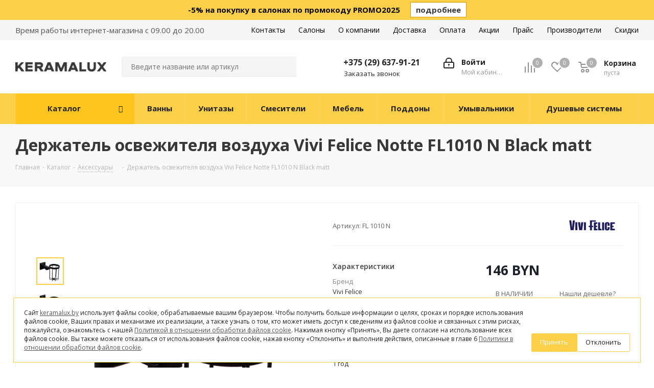

--- FILE ---
content_type: text/html; charset=UTF-8
request_url: https://keramalux.by/catalog/aksessuary/derzhatel-osvezhitelya-vozdukha-vivi-felice-notte-fl1010-n-black-matt/
body_size: 63564
content:
<!DOCTYPE html>
<html xmlns="http://www.w3.org/1999/xhtml" xml:lang="ru" lang="ru" >
<head><link rel="canonical" href="https://keramalux.by/catalog/aksessuary/derzhatel-osvezhitelya-vozdukha-vivi-felice-notte-fl1010-n-black-matt/" />

<!-- Google Tag Manager -->
<script>
	function loadGTM() {
		(function(w,d,s,l,i){w[l]=w[l]||[];w[l].push({'gtm.start':
		new Date().getTime(),event:'gtm.js'});var f=d.getElementsByTagName(s)[0],
		j=d.createElement(s),dl=l!='dataLayer'?'&l='+l:'';j.async=true;j.src=
		'https://www.googletagmanager.com/gtm.js?id='+i+dl;f.parentNode.insertBefore(j,f);
		})(window,document,'script','dataLayer','GTM-MTWKTSPQ');
	}
    document.addEventListener('scroll', loadGTM, {once: true});
    document.addEventListener('mousemove', loadGTM, {once: true});
    document.addEventListener('touchstart', loadGTM, {once: true});
    document.addEventListener('click', loadGTM, {once: true});

</script>
<!-- End Google Tag Manager -->


<!-- Yandex.Metrika counter -->
<script >
   (function(m,e,t,r,i,k,a){m[i]=m[i]||function(){(m[i].a=m[i].a||[]).push(arguments)};
   m[i].l=1*new Date();
   for (var j = 0; j < document.scripts.length; j++) {if (document.scripts[j].src === r) { return; }}
   k=e.createElement(t),a=e.getElementsByTagName(t)[0],k.async=1,k.src=r,a.parentNode.insertBefore(k,a)})
   (window, document, "script", "https://mc.yandex.ru/metrika/tag.js", "ym");

   ym(100242199, "init", {
        clickmap:true,
        trackLinks:true,
        accurateTrackBounce:true
   });
</script>
<noscript><div><img data-lazyload class="lazyload" src="[data-uri]" data-src="https://mc.yandex.ru/watch/100242199" style="position:absolute; left:-9999px;" alt="" /></div></noscript>
<!-- /Yandex.Metrika counter -->

<script>(function () { var widget = document.createElement('script'); widget.defer = true; widget.dataset.pfId = '91e4bc89-052c-455c-b805-fb300173ed57'; widget.src = 'https://widget.yourgood.app/script/widget.js?id=91e4bc89-052c-455c-b805-fb300173ed57&now='+Date.now(); document.head.appendChild(widget); })()</script>






	 <link href="https://fonts.googleapis.com/css?family=Open+Sans:300italic,400italic,600italic,700italic,800italic,400,300,500,600,700,800&subset=latin,cyrillic-ext"  rel="stylesheet" />
<link href="/bitrix/css/aspro.next/notice.min.css?16871667472906"  rel="stylesheet" />
<link href="/bitrix/js/ui/design-tokens/dist/ui.design-tokens.min.css?168684111822029"  rel="stylesheet" />
<link href="/bitrix/js/ui/fonts/opensans/ui.font.opensans.min.css?16868410882320"  rel="stylesheet" />
<link href="/bitrix/js/main/popup/dist/main.popup.bundle.min.css?168684113226598"  rel="stylesheet" />
<link href="/bitrix/cache/css/s1/aspro_next/page_ce9bc494ce1181563bdf091c5251fec2/page_ce9bc494ce1181563bdf091c5251fec2_v1.css?176545065329848"  rel="stylesheet" />
<link href="/bitrix/cache/css/s1/aspro_next/default_ce0d69af6cf134fe69b6cc07c637a02f/default_ce0d69af6cf134fe69b6cc07c637a02f_v1.css?176545065356834"  rel="stylesheet" />
<link href="/bitrix/panel/main/popup.min.css?168684110720774"  rel="stylesheet" />
<link href="/bitrix/cache/css/s1/aspro_next/template_16665db348bb7ba1e8dfd4d1371c05ad/template_16665db348bb7ba1e8dfd4d1371c05ad_v1.css?17661525281280406"  data-template-style="true" rel="stylesheet" />
<script>if(!window.BX)window.BX={};if(!window.BX.message)window.BX.message=function(mess){if(typeof mess==='object'){for(let i in mess) {BX.message[i]=mess[i];} return true;}};</script>
<script>(window.BX||top.BX).message({'JS_CORE_LOADING':'Загрузка...','JS_CORE_NO_DATA':'- Нет данных -','JS_CORE_WINDOW_CLOSE':'Закрыть','JS_CORE_WINDOW_EXPAND':'Развернуть','JS_CORE_WINDOW_NARROW':'Свернуть в окно','JS_CORE_WINDOW_SAVE':'Сохранить','JS_CORE_WINDOW_CANCEL':'Отменить','JS_CORE_WINDOW_CONTINUE':'Продолжить','JS_CORE_H':'ч','JS_CORE_M':'м','JS_CORE_S':'с','JSADM_AI_HIDE_EXTRA':'Скрыть лишние','JSADM_AI_ALL_NOTIF':'Показать все','JSADM_AUTH_REQ':'Требуется авторизация!','JS_CORE_WINDOW_AUTH':'Войти','JS_CORE_IMAGE_FULL':'Полный размер'});</script>

<script src="/bitrix/js/main/core/core.min.js?1686841133219752"></script>

<script>BX.setJSList(['/bitrix/js/main/core/core_ajax.js','/bitrix/js/main/core/core_promise.js','/bitrix/js/main/polyfill/promise/js/promise.js','/bitrix/js/main/loadext/loadext.js','/bitrix/js/main/loadext/extension.js','/bitrix/js/main/polyfill/promise/js/promise.js','/bitrix/js/main/polyfill/find/js/find.js','/bitrix/js/main/polyfill/includes/js/includes.js','/bitrix/js/main/polyfill/matches/js/matches.js','/bitrix/js/ui/polyfill/closest/js/closest.js','/bitrix/js/main/polyfill/fill/main.polyfill.fill.js','/bitrix/js/main/polyfill/find/js/find.js','/bitrix/js/main/polyfill/matches/js/matches.js','/bitrix/js/main/polyfill/core/dist/polyfill.bundle.js','/bitrix/js/main/core/core.js','/bitrix/js/main/polyfill/intersectionobserver/js/intersectionobserver.js','/bitrix/js/main/lazyload/dist/lazyload.bundle.js','/bitrix/js/main/polyfill/core/dist/polyfill.bundle.js','/bitrix/js/main/parambag/dist/parambag.bundle.js']);
</script>
<script>(window.BX||top.BX).message({'pull_server_enabled':'Y','pull_config_timestamp':'1739009140','pull_guest_mode':'N','pull_guest_user_id':'0'});(window.BX||top.BX).message({'PULL_OLD_REVISION':'Для продолжения корректной работы с сайтом необходимо перезагрузить страницу.'});</script>
<script>(window.BX||top.BX).message({'NOTICE_ADDED2CART':'В корзине','NOTICE_CLOSE':'Закрыть','NOTICE_MORE':'и ещё #COUNT# #PRODUCTS#','NOTICE_PRODUCT0':'товаров','NOTICE_PRODUCT1':'товар','NOTICE_PRODUCT2':'товара','NOTICE_ADDED2DELAY':'В отложенных','NOTICE_ADDED2COMPARE':'В сравнении','NOTICE_AUTHORIZED':'Вы успешно авторизовались','NOTICE_REMOVED_FROM_COMPARE':'Удалено из сравнения'});</script>
<script>(window.BX||top.BX).message({'JS_CORE_LOADING':'Загрузка...','JS_CORE_NO_DATA':'- Нет данных -','JS_CORE_WINDOW_CLOSE':'Закрыть','JS_CORE_WINDOW_EXPAND':'Развернуть','JS_CORE_WINDOW_NARROW':'Свернуть в окно','JS_CORE_WINDOW_SAVE':'Сохранить','JS_CORE_WINDOW_CANCEL':'Отменить','JS_CORE_WINDOW_CONTINUE':'Продолжить','JS_CORE_H':'ч','JS_CORE_M':'м','JS_CORE_S':'с','JSADM_AI_HIDE_EXTRA':'Скрыть лишние','JSADM_AI_ALL_NOTIF':'Показать все','JSADM_AUTH_REQ':'Требуется авторизация!','JS_CORE_WINDOW_AUTH':'Войти','JS_CORE_IMAGE_FULL':'Полный размер'});</script>
<script>(window.BX||top.BX).message({'LANGUAGE_ID':'ru','FORMAT_DATE':'DD.MM.YYYY','FORMAT_DATETIME':'DD.MM.YYYY HH:MI:SS','COOKIE_PREFIX':'BITRIX_SM','SERVER_TZ_OFFSET':'10800','UTF_MODE':'Y','SITE_ID':'s1','SITE_DIR':'/','USER_ID':'','SERVER_TIME':'1768613825','USER_TZ_OFFSET':'0','USER_TZ_AUTO':'Y','bitrix_sessid':'aefb71e6f32a2f0b260b8d560a8b1676'});</script>


<script  src="/bitrix/cache/js/s1/aspro_next/kernel_main/kernel_main_v1.js?1765458884195892"></script>
<script src="/bitrix/js/pull/protobuf/protobuf.min.js?168656887076433"></script>
<script src="/bitrix/js/pull/protobuf/model.min.js?168656887014190"></script>
<script src="/bitrix/js/rest/client/rest.client.min.js?16865688709240"></script>
<script src="/bitrix/js/pull/client/pull.client.min.js?168684111448309"></script>
<script src="/bitrix/js/main/jquery/jquery-3.6.0.min.js?168684106889501"></script>
<script src="/bitrix/js/main/core/core_ls.min.js?16865688607365"></script>
<script src="/bitrix/js/main/ajax.min.js?168656886122194"></script>
<script src="/bitrix/js/aspro.next/notice.min.js?168716674717435"></script>
<script src="/bitrix/js/main/jquery/jquery-1.12.4.min.js?168684106897163"></script>
<script src="/bitrix/js/main/popup/dist/main.popup.bundle.min.js?168684113165670"></script>
<script src="/bitrix/js/main/rating.min.js?168656886112067"></script>
<script src="/bitrix/js/currency/currency-core/dist/currency-core.bundle.min.js?16868410743755"></script>
<script src="/bitrix/js/currency/core_currency.min.js?1686568864833"></script>
<script>BX.setJSList(['/bitrix/js/main/pageobject/pageobject.js','/bitrix/js/main/core/core_window.js','/bitrix/js/main/session.js','/bitrix/js/main/date/main.date.js','/bitrix/js/main/core/core_date.js','/bitrix/js/main/utils.js','/bitrix/js/main/core/core_fx.js','/bitrix/js/main/dd.js','/bitrix/js/main/core/core_uf.js','/bitrix/js/main/core/core_dd.js','/bitrix/js/main/core/core_tooltip.js','/bitrix/templates/aspro_next/components/bitrix/catalog/main/script.js','/bitrix/templates/aspro_next/components/bitrix/catalog.element/main4/script.js','/bitrix/templates/aspro_next/components/bitrix/sale.prediction.product.detail/main/script.js','/bitrix/templates/aspro_next/components/bitrix/sale.gift.product/main/script.js','/bitrix/templates/aspro_next/components/bitrix/sale.gift.main.products/main/script.js','/bitrix/templates/aspro_next/components/bitrix/catalog.bigdata.products/right_block/script.js','/bitrix/templates/aspro_next/js/slider.swiper.min.js','/bitrix/templates/aspro_next/vendor/js/carousel/swiper/swiper-bundle.min.js','/bitrix/templates/aspro_next/js/jquery.history.js','/bitrix/templates/aspro_next/js/jquery.actual.min.js','/bitrix/templates/aspro_next/vendor/js/jquery.bxslider.js','/bitrix/templates/aspro_next/js/jqModal.js','/bitrix/templates/aspro_next/vendor/js/bootstrap.js','/bitrix/templates/aspro_next/vendor/js/jquery.appear.js','/bitrix/templates/aspro_next/js/browser.js','/bitrix/templates/aspro_next/js/jquery.fancybox.js','/bitrix/templates/aspro_next/js/jquery.flexslider.js','/bitrix/templates/aspro_next/vendor/js/moment.min.js','/bitrix/templates/aspro_next/vendor/js/footable.js','/bitrix/templates/aspro_next/vendor/js/jquery.menu-aim.js','/bitrix/templates/aspro_next/vendor/js/velocity/velocity.js','/bitrix/templates/aspro_next/vendor/js/velocity/velocity.ui.js','/bitrix/templates/aspro_next/vendor/js/lazysizes.min.js','/bitrix/templates/aspro_next/js/jquery.validate.min.js','/bitrix/templates/aspro_next/js/jquery.inputmask.bundle.min.js','/bitrix/templates/aspro_next/js/jquery.uniform.min.js','/bitrix/templates/aspro_next/js/jquery.easing.1.3.js','/bitrix/templates/aspro_next/js/equalize.min.js','/bitrix/templates/aspro_next/js/jquery.alphanumeric.js','/bitrix/templates/aspro_next/js/jquery.cookie.js','/bitrix/templates/aspro_next/js/jquery.plugin.min.js','/bitrix/templates/aspro_next/js/jquery.countdown.min.js','/bitrix/templates/aspro_next/js/jquery.countdown-ru.js','/bitrix/templates/aspro_next/js/jquery.ikSelect.js','/bitrix/templates/aspro_next/js/jquery.mobile.custom.touch.min.js','/bitrix/templates/aspro_next/js/jquery.dotdotdot.js','/bitrix/templates/aspro_next/js/rating_likes.js','/bitrix/templates/aspro_next/js/blocks/blocks.js','/bitrix/templates/aspro_next/js/blocks/controls.js','/bitrix/templates/aspro_next/js/video_banner.js','/bitrix/templates/aspro_next/js/main.js','/bitrix/templates/aspro_next/js/jquery.mCustomScrollbar.min.js','/bitrix/components/aspro/marketing.popup.next/templates/.default/script.js','/bitrix/templates/aspro_next/js/custom.js','/bitrix/templates/aspro_next/components/bitrix/catalog.comments/catalog/script.js','/bitrix/components/aspro/catalog.viewed.next/templates/main_horizontal/script.js']);</script>
<script>BX.setCSSList(['/bitrix/templates/aspro_next/components/bitrix/catalog/main/style.css','/bitrix/templates/aspro_next/components/bitrix/sale.gift.main.products/main/style.css','/bitrix/templates/aspro_next/vendor/css/carousel/swiper/swiper-bundle.min.css','/bitrix/templates/aspro_next/css/slider.swiper.min.css','/bitrix/templates/aspro_next/css/slider.min.css','/bitrix/templates/aspro_next/vendor/css/bootstrap.css','/bitrix/templates/aspro_next/css/jquery.fancybox.css','/bitrix/templates/aspro_next/css/styles.css','/bitrix/templates/aspro_next/css/animation/animation_ext.css','/bitrix/templates/aspro_next/vendor/css/footable.standalone.min.css','/bitrix/templates/aspro_next/css/h1-bold.css','/bitrix/templates/aspro_next/css/blocks/blocks.css','/bitrix/templates/aspro_next/ajax/ajax.css','/bitrix/templates/aspro_next/css/jquery.mCustomScrollbar.min.css','/bitrix/components/aspro/marketing.popup.next/templates/.default/style.css','/bitrix/components/bitrix/cookie.modal/templates/.default/styles.css','/bitrix/templates/aspro_next/styles.css','/bitrix/templates/aspro_next/template_styles.css','/bitrix/templates/aspro_next/css/media.min.css','/bitrix/templates/aspro_next/vendor/fonts/font-awesome/css/font-awesome.min.css','/bitrix/templates/aspro_next/css/print.css','/bitrix/templates/aspro_next/css/form.css','/bitrix/templates/aspro_next/themes/custom_s1/theme.css','/bitrix/templates/aspro_next/bg_color/light/bgcolors.css','/bitrix/templates/aspro_next/css/width-3.css','/bitrix/templates/aspro_next/css/font-1.css','/bitrix/templates/aspro_next/css/custom.css','/bitrix/templates/aspro_next/components/bitrix/catalog.comments/catalog/style.css','/bitrix/components/bitrix/blog/templates/.default/style.css','/bitrix/components/bitrix/blog/templates/.default/themes/green/style.css','/bitrix/components/bitrix/rating.vote/templates/standart_text/style.css']);</script>
<script>
					(function () {
						"use strict";

						var counter = function ()
						{
							var cookie = (function (name) {
								var parts = ("; " + document.cookie).split("; " + name + "=");
								if (parts.length == 2) {
									try {return JSON.parse(decodeURIComponent(parts.pop().split(";").shift()));}
									catch (e) {}
								}
							})("BITRIX_CONVERSION_CONTEXT_s1");

							if (cookie && cookie.EXPIRE >= BX.message("SERVER_TIME"))
								return;

							var request = new XMLHttpRequest();
							request.open("POST", "/bitrix/tools/conversion/ajax_counter.php", true);
							request.setRequestHeader("Content-type", "application/x-www-form-urlencoded");
							request.send(
								"SITE_ID="+encodeURIComponent("s1")+
								"&sessid="+encodeURIComponent(BX.bitrix_sessid())+
								"&HTTP_REFERER="+encodeURIComponent(document.referrer)
							);
						};

						if (window.frameRequestStart === true)
							BX.addCustomEvent("onFrameDataReceived", counter);
						else
							BX.ready(counter);
					})();
				</script>
<script>BX.message({'PHONE':'Телефон','FAST_VIEW':'Быстрый просмотр','TABLES_SIZE_TITLE':'Подбор размера','SOCIAL':'Социальные сети','DESCRIPTION':'Описание магазина','ITEMS':'Товары','LOGO':'Логотип','REGISTER_INCLUDE_AREA':'Текст о регистрации','AUTH_INCLUDE_AREA':'Текст об авторизации','FRONT_IMG':'Изображение компании','EMPTY_CART':'пуста','CATALOG_VIEW_MORE':'... Показать все','CATALOG_VIEW_LESS':'... Свернуть','JS_REQUIRED':'Заполните это поле','JS_FORMAT':'Неверный формат','JS_FILE_EXT':'Недопустимое расширение файла','JS_PASSWORD_COPY':'Пароли не совпадают','JS_PASSWORD_LENGTH':'Минимум 6 символов','JS_ERROR':'Неверно заполнено поле','JS_FILE_SIZE':'Максимальный размер 5мб','JS_FILE_BUTTON_NAME':'Выберите файл','JS_FILE_DEFAULT':'Файл не найден','JS_DATE':'Некорректная дата','JS_DATETIME':'Некорректная дата/время','JS_REQUIRED_LICENSES':'Согласитесь с условиями','JS_REQUIRED_OFFER':'Согласитесь с условиями','LICENSE_PROP':'Согласие на обработку персональных данных','LOGIN_LEN':'Введите минимум {0} символа','FANCY_CLOSE':'Закрыть','FANCY_NEXT':'Следующий','FANCY_PREV':'Предыдущий','TOP_AUTH_REGISTER':'Регистрация','CALLBACK':'Заказать звонок','S_CALLBACK':'Заказать звонок','UNTIL_AKC':'До конца акции','TITLE_QUANTITY_BLOCK':'Остаток','TITLE_QUANTITY':'шт.','TOTAL_SUMM_ITEM':'Общая стоимость ','SUBSCRIBE_SUCCESS':'Вы успешно подписались','RECAPTCHA_TEXT':'Подтвердите, что вы не робот','JS_RECAPTCHA_ERROR':'Пройдите проверку','COUNTDOWN_SEC':'сек.','COUNTDOWN_MIN':'мин.','COUNTDOWN_HOUR':'час.','COUNTDOWN_DAY0':'дней','COUNTDOWN_DAY1':'день','COUNTDOWN_DAY2':'дня','COUNTDOWN_WEAK0':'Недель','COUNTDOWN_WEAK1':'Неделя','COUNTDOWN_WEAK2':'Недели','COUNTDOWN_MONTH0':'Месяцев','COUNTDOWN_MONTH1':'Месяц','COUNTDOWN_MONTH2':'Месяца','COUNTDOWN_YEAR0':'Лет','COUNTDOWN_YEAR1':'Год','COUNTDOWN_YEAR2':'Года','CATALOG_PARTIAL_BASKET_PROPERTIES_ERROR':'Заполнены не все свойства у добавляемого товара','CATALOG_EMPTY_BASKET_PROPERTIES_ERROR':'Выберите свойства товара, добавляемые в корзину в параметрах компонента','CATALOG_ELEMENT_NOT_FOUND':'Элемент не найден','ERROR_ADD2BASKET':'Ошибка добавления товара в корзину','CATALOG_SUCCESSFUL_ADD_TO_BASKET':'Успешное добавление товара в корзину','ERROR_BASKET_TITLE':'Ошибка корзины','ERROR_BASKET_PROP_TITLE':'Выберите свойства, добавляемые в корзину','ERROR_BASKET_BUTTON':'Выбрать','BASKET_TOP':'Корзина в шапке','ERROR_ADD_DELAY_ITEM':'Ошибка отложенной корзины','VIEWED_TITLE':'Ранее вы смотрели','VIEWED_BEFORE':'Ранее вы смотрели','BEST_TITLE':'Лучшие предложения','CT_BST_SEARCH_BUTTON':'Поиск','CT_BST_SEARCH2_BUTTON':'Найти','BASKET_PRINT_BUTTON':'Распечатать','BASKET_CLEAR_ALL_BUTTON':'Очистить','BASKET_QUICK_ORDER_BUTTON':'Быстрый заказ','BASKET_CONTINUE_BUTTON':'Продолжить покупки','BASKET_ORDER_BUTTON':'Оформить заказ','SHARE_BUTTON':'Поделиться','BASKET_CHANGE_TITLE':'Ваш заказ','BASKET_CHANGE_LINK':'Изменить','MORE_INFO_SKU':'Подробнее','MORE_BUY_SKU':'Купить','FROM':'от','BEFORE':'до','TITLE_BLOCK_VIEWED_NAME':'Ранее вы смотрели','T_BASKET':'Корзина','FILTER_EXPAND_VALUES':'Показать все','FILTER_HIDE_VALUES':'Свернуть','FULL_ORDER':'Полный заказ','CUSTOM_COLOR_CHOOSE':'Выбрать','CUSTOM_COLOR_CANCEL':'Отмена','S_MOBILE_MENU':'Меню','NEXT_T_MENU_BACK':'Назад','NEXT_T_MENU_CALLBACK':'Обратная связь','NEXT_T_MENU_CONTACTS_TITLE':'Будьте на связи','SEARCH_TITLE':'Поиск','SOCIAL_TITLE':'Оставайтесь на связи','HEADER_SCHEDULE':'Время работы','SEO_TEXT':'SEO описание','COMPANY_IMG':'Картинка компании','COMPANY_TEXT':'Описание компании','CONFIG_SAVE_SUCCESS':'Настройки сохранены','CONFIG_SAVE_FAIL':'Ошибка сохранения настроек','ITEM_ECONOMY':'Экономия','ITEM_ARTICLE':'Артикул: ','JS_FORMAT_ORDER':'имеет неверный формат','JS_BASKET_COUNT_TITLE':'В корзине товаров на SUMM','POPUP_VIDEO':'Видео','POPUP_GIFT_TEXT':'Нашли что-то особенное? Намекните другу о подарке!','ORDER_FIO_LABEL':'Ф.И.О.','ORDER_PHONE_LABEL':'Телефон','ORDER_REGISTER_BUTTON':'Регистрация','FILTER_HELPER_VALUES':' знач.','FILTER_HELPER_TITLE':'Фильтр:'})</script>
<script>window.lazySizesConfig = window.lazySizesConfig || {};lazySizesConfig.loadMode = 2;lazySizesConfig.expand = 100;lazySizesConfig.expFactor = 1;lazySizesConfig.hFac = 0.1;</script>
<link rel="apple-touch-icon" sizes="180x180" href="/upload/CNext/881/1x32wmma2hyrmuk6ru785i6rgunvglza.svg" />
<style>html {--border-radius:8px;--theme-base-color:#fecf49;--theme-base-color-hue:44;--theme-base-color-saturation:99%;--theme-base-color-lightness:64%;--theme-base-opacity-color:#fecf491a;--theme-more-color:#fecf49;--theme-more-color-hue:44;--theme-more-color-saturation:99%;--theme-more-color-lightness:64%;--theme-lightness-hover-diff:6%;}</style>
<meta property="og:description" content="Держатель освежителя воздуха Vivi Felice Notte FL1010 N Black matt" />
<meta property="og:image" content="https://keramalux.by/upload/iblock/fe1/r69bzwi1klmk5huzxlkgz6rs4kwr0ggv.jpg" />
<link rel="image_src" href="https://keramalux.by/upload/iblock/fe1/r69bzwi1klmk5huzxlkgz6rs4kwr0ggv.jpg"  />
<meta property="og:title" content="Держатель освежителя воздуха Vivi Felice Notte FL1010 N Black matt купить в , цена" />
<meta property="og:type" content="website" />
<meta property="og:url" content="https://keramalux.by/catalog/aksessuary/derzhatel-osvezhitelya-vozdukha-vivi-felice-notte-fl1010-n-black-matt/" />



<script  src="/bitrix/cache/js/s1/aspro_next/template_c4650b4990d8acdc8cd2e393fd64f214/template_c4650b4990d8acdc8cd2e393fd64f214_v1.js?1765450653901708"></script>
<script  src="/bitrix/cache/js/s1/aspro_next/page_b17b8cc985a61d4488fe71762c9c162e/page_b17b8cc985a61d4488fe71762c9c162e_v1.js?1765450653327088"></script>
<script  src="/bitrix/cache/js/s1/aspro_next/default_ad23b3898e7a789947601f5a174cff38/default_ad23b3898e7a789947601f5a174cff38_v1.js?17654506539515"></script>
<script  src="/bitrix/cache/js/s1/aspro_next/default_6dfd9c748d34cf5de40bf6bef47ae75b/default_6dfd9c748d34cf5de40bf6bef47ae75b_v1.js?17654506532623"></script>
<script>var _ba = _ba || []; _ba.push(["aid", "adb3c6cf32839fab31ec1d1e24ab23a8"]); _ba.push(["host", "keramalux.by"]); _ba.push(["ad[ct][item]", "[base64]"]);_ba.push(["ad[ct][user_id]", function(){return BX.message("USER_ID") ? BX.message("USER_ID") : 0;}]);_ba.push(["ad[ct][recommendation]", function() {var rcmId = "";var cookieValue = BX.getCookie("BITRIX_SM_RCM_PRODUCT_LOG");var productId = 9442;var cItems = [];var cItem;if (cookieValue){cItems = cookieValue.split(".");}var i = cItems.length;while (i--){cItem = cItems[i].split("-");if (cItem[0] == productId){rcmId = cItem[1];break;}}return rcmId;}]);_ba.push(["ad[ct][v]", "2"]);(function() {var ba = document.createElement("script"); ba.type = "text/javascript"; ba.async = true;ba.src = (document.location.protocol == "https:" ? "https://" : "http://") + "bitrix.info/ba.js";var s = document.getElementsByTagName("script")[0];s.parentNode.insertBefore(ba, s);})();</script>


<meta name="keywords" content="интернет-магазин, заказать, купить" />
	<meta name="viewport" content="initial-scale=1.0, width=device-width" />
	<meta name="HandheldFriendly" content="true" />
	<meta name="yes" content="yes" />
	<meta name="apple-mobile-web-app-status-bar-style" content="black" />
	<meta name="SKYPE_TOOLBAR" content="SKYPE_TOOLBAR_PARSER_COMPATIBLE" />
    <title>Держатель освежителя воздуха Vivi Felice Notte FL1010 N Black matt купить в , цена</title>
    <meta name="description" content="KeramaLux предлагает вам купить Держатель освежителя воздуха Vivi Felice Notte FL1010 N Black matt в  ✓ Широкий ассортимент ✓ Доставка по РБ" />
    <meta name="google-site-verification" content="wqoRW_soiqqoehV8sP0YMpe_ZLfnop94DFRDvIsUIFY" />
<!--    	-->		   <script>
        const links = Array.from(document.querySelectorAll('link[rel*="canonical"]'));
        if(links.length > 1)
            links.slice(1).forEach((link) => link.remove())
        document.querySelectorAll('meta[name="description"]')[1]?.remove();
        document.querySelector('meta[name="keywords"]').remove();
    </script>
	<script>
        document.addEventListener('DOMContentLoaded', () => {
            const watch = async() => {
                const element = document.querySelector('span.prices');

                const observer = new MutationObserver(mutationsList => {
                    for (let mutation of mutationsList) {
                        if (mutation.type === 'childList') {
                            observer.disconnect(); // Отключаем MutationObserver после первого изменения
                            mutation.target.textContent = mutation.target.textContent.replaceAll('&nbsp;', " ")
                            setTimeout(watch)
                        }
                    }
                });
                observer.observe(element, { subtree: true, characterData: true, childList: true });
            }
            watch()
        });
</script>
    <script>
        try{
			document.addEventListener('DOMContentLoaded', ()=>{
				document.querySelectorAll('.logo').forEach((logoBlock) => {
					const logoHref = logoBlock.querySelector('a');
					const isMain = false;
					if(logoHref && isMain){
						logoHref.href='';
						logoHref.style = 'pointer-events: none; cursor: default;';
					}
            	})
			})
        }catch (e){}
    </script>
    <script src="/bitrix/js/main/group_description.js"> </script>

</head>
<body class=" site_s1 fill_bg_n" id="main">
<!-- Google Tag Manager (noscript) -->
<noscript><iframe src="https://www.googletagmanager.com/ns.html?id=GTM-MTWKTSPQ"
height="0" width="0" style="display:none;visibility:hidden"></iframe></noscript>
<!-- End Google Tag Manager (noscript) -->
	<div id="panel"></div>
	
	
				<!--'start_frame_cache_basketitems-component-block'-->												<div id="ajax_basket"></div>
					<!--'end_frame_cache_basketitems-component-block'-->						
		
		<script>
				BX.message({'MIN_ORDER_PRICE_TEXT':'<b>Минимальная сумма заказа #PRICE#<\/b><br/>Пожалуйста, добавьте еще товаров в корзину','LICENSES_TEXT':'Я согласен на <a href=\"/include/licenses_detail.php\" target=\"_blank\">обработку персональных данных<\/a>'});

		var arNextOptions = ({
			"SITE_DIR" : "/",
			"SITE_ID" : "s1",
			"SITE_ADDRESS" : "keramalux.by",
			"FORM" : ({
				"ASK_FORM_ID" : "ASK",
				"SERVICES_FORM_ID" : "SERVICES",
				"FEEDBACK_FORM_ID" : "FEEDBACK",
				"CALLBACK_FORM_ID" : "CALLBACK",
				"RESUME_FORM_ID" : "RESUME",
				"TOORDER_FORM_ID" : "TOORDER"
			}),
			"PAGES" : ({
				"FRONT_PAGE" : "",
				"BASKET_PAGE" : "",
				"ORDER_PAGE" : "",
				"PERSONAL_PAGE" : "",
				"CATALOG_PAGE" : "1",
				"CATALOG_PAGE_URL" : "/catalog/",
				"BASKET_PAGE_URL" : "/basket/",
				"COMPARE_PAGE_URL" : "/catalog/compare.php",
			}),
			"PRICES" : ({
				"MIN_PRICE" : "1",
			}),
			"THEME" : ({
				'THEME_SWITCHER' : 'N',
				'BASE_COLOR' : 'CUSTOM',
				'BASE_COLOR_CUSTOM' : 'fecf49',
				'TOP_MENU' : '',
				'TOP_MENU_FIXED' : 'Y',
				'COLORED_LOGO' : 'Y',
				'SIDE_MENU' : 'LEFT',
				'SCROLLTOTOP_TYPE' : 'ROUND_COLOR',
				'SCROLLTOTOP_POSITION' : 'PADDING',
				'SCROLLTOTOP_POSITION_RIGHT'  : '',
				'SCROLLTOTOP_POSITION_BOTTOM' : '',
				'USE_LAZY_LOAD' : 'Y',
				'CAPTCHA_FORM_TYPE' : '',
				'ONE_CLICK_BUY_CAPTCHA' : 'N',
				'PHONE_MASK' : '+375 (99) 999-99-99',
				'VALIDATE_PHONE_MASK' : '^[+]375 [(][0-9]{2}[)] [0-9]{3}[-][0-9]{2}[-][0-9]{2}$',
				'DATE_MASK' : 'd.m.y',
				'DATE_PLACEHOLDER' : 'дд.мм.гггг',
				'VALIDATE_DATE_MASK' : '^[0-9]{1,2}\.[0-9]{1,2}\.[0-9]{4}$',
				'DATETIME_MASK' : 'd.m.y h:s',
				'DATETIME_PLACEHOLDER' : 'дд.мм.гггг чч:мм',
				'VALIDATE_DATETIME_MASK' : '^[0-9]{1,2}\.[0-9]{1,2}\.[0-9]{4} [0-9]{1,2}\:[0-9]{1,2}$',
				'VALIDATE_FILE_EXT' : 'png|jpg|jpeg|gif|doc|docx|xls|xlsx|txt|pdf|odt|rtf',
				'BANNER_WIDTH' : '',
				'BIGBANNER_ANIMATIONTYPE' : 'SLIDE_HORIZONTAL',
				'BIGBANNER_SLIDESSHOWSPEED' : '5000',
				'BIGBANNER_ANIMATIONSPEED' : '600',
				'PARTNERSBANNER_SLIDESSHOWSPEED' : '5000',
				'PARTNERSBANNER_ANIMATIONSPEED' : '600',
				'ORDER_BASKET_VIEW' : 'NORMAL',
				'SHOW_BASKET_ONADDTOCART' : 'Y',
				'SHOW_BASKET_PRINT' : 'Y',
				"SHOW_ONECLICKBUY_ON_BASKET_PAGE" : 'N',
				'SHOW_LICENCE' : 'Y',				
				'LICENCE_CHECKED' : 'N',
				'SHOW_OFFER' : 'N',
				'OFFER_CHECKED' : 'N',
				'LOGIN_EQUAL_EMAIL' : 'Y',
				'PERSONAL_ONEFIO' : 'Y',
				'PERSONAL_PAGE_URL' : '/personal/',
				'SHOW_TOTAL_SUMM' : 'N',
				'SHOW_TOTAL_SUMM_TYPE' : 'CHANGE',
				'CHANGE_TITLE_ITEM' : 'N',
				'CHANGE_TITLE_ITEM_DETAIL' : 'N',
				'DISCOUNT_PRICE' : '',
				'STORES' : '',
				'STORES_SOURCE' : 'IBLOCK',
				'TYPE_SKU' : 'TYPE_1',
				'MENU_POSITION' : 'LINE',
				'MENU_TYPE_VIEW' : 'HOVER',
				'DETAIL_PICTURE_MODE' : 'POPUP',
				'PAGE_WIDTH' : '3',
				'PAGE_CONTACTS' : '3',
				'HEADER_TYPE' : '3',
				'REGIONALITY_SEARCH_ROW' : 'N',
				'HEADER_TOP_LINE' : '',
				'HEADER_FIXED' : '1',
				'HEADER_MOBILE' : '1',
				'HEADER_MOBILE_MENU' : '1',
				'HEADER_MOBILE_MENU_SHOW_TYPE' : '',
				'TYPE_SEARCH' : 'corp',
				'PAGE_TITLE' : '3',
				'INDEX_TYPE' : 'index1',
				'FOOTER_TYPE' : '2',
				'PRINT_BUTTON' : 'N',
				'EXPRESSION_FOR_PRINT_PAGE' : 'Версия для печати',
				'EXPRESSION_FOR_FAST_VIEW' : 'Быстрый просмотр',
				'FILTER_VIEW' : 'VERTICAL',
				'YA_GOALS' : 'N',
				'YA_COUNTER_ID' : '',
				'USE_FORMS_GOALS' : 'COMMON',
				'USE_SALE_GOALS' : '',
				'USE_DEBUG_GOALS' : 'N',
				'SHOW_HEADER_GOODS' : 'Y',
				'INSTAGRAMM_INDEX' : 'N',
				'USE_PHONE_AUTH': 'N',
				'MOBILE_CATALOG_LIST_ELEMENTS_COMPACT': 'Y',
				'NLO_MENU': 'N',
				'USE_FAST_VIEW_PAGE_DETAIL': 'N',
			}),
			"PRESETS": [{'ID':'968','TITLE':'Тип 1','DESCRIPTION':'','IMG':'/bitrix/images/aspro.next/themes/preset968_1544181424.png','OPTIONS':{'THEME_SWITCHER':'Y','BASE_COLOR':'9','BASE_COLOR_CUSTOM':'1976d2','SHOW_BG_BLOCK':'N','COLORED_LOGO':'Y','PAGE_WIDTH':'3','FONT_STYLE':'2','MENU_COLOR':'COLORED','LEFT_BLOCK':'1','SIDE_MENU':'LEFT','H1_STYLE':'2','TYPE_SEARCH':'fixed','PAGE_TITLE':'1','HOVER_TYPE_IMG':'shine','SHOW_LICENCE':'Y','MAX_DEPTH_MENU':'3','HIDE_SITE_NAME_TITLE':'Y','SHOW_CALLBACK':'Y','PRINT_BUTTON':'N','USE_GOOGLE_RECAPTCHA':'N','GOOGLE_RECAPTCHA_SHOW_LOGO':'Y','HIDDEN_CAPTCHA':'Y','INSTAGRAMM_WIDE_BLOCK':'N','BIGBANNER_HIDEONNARROW':'N','INDEX_TYPE':{'VALUE':'index1','SUB_PARAMS':{'TIZERS':'Y','CATALOG_SECTIONS':'Y','CATALOG_TAB':'Y','MIDDLE_ADV':'Y','SALE':'Y','BLOG':'Y','BOTTOM_BANNERS':'Y','COMPANY_TEXT':'Y','BRANDS':'Y','INSTAGRAMM':'Y'}},'FRONT_PAGE_BRANDS':'brands_slider','FRONT_PAGE_SECTIONS':'front_sections_only','TOP_MENU_FIXED':'Y','HEADER_TYPE':'1','USE_REGIONALITY':'Y','FILTER_VIEW':'COMPACT','SEARCH_VIEW_TYPE':'with_filter','USE_FAST_VIEW_PAGE_DETAIL':'fast_view_1','SHOW_TOTAL_SUMM':'Y','CHANGE_TITLE_ITEM':'N','VIEW_TYPE_HIGHLOAD_PROP':'N','SHOW_HEADER_GOODS':'Y','SEARCH_HIDE_NOT_AVAILABLE':'N','LEFT_BLOCK_CATALOG_ICONS':'N','SHOW_CATALOG_SECTIONS_ICONS':'Y','LEFT_BLOCK_CATALOG_DETAIL':'Y','CATALOG_COMPARE':'Y','CATALOG_PAGE_DETAIL':'element_1','SHOW_BREADCRUMBS_CATALOG_SUBSECTIONS':'Y','SHOW_BREADCRUMBS_CATALOG_CHAIN':'H1','TYPE_SKU':'TYPE_1','DETAIL_PICTURE_MODE':'POPUP','MENU_POSITION':'LINE','MENU_TYPE_VIEW':'HOVER','VIEWED_TYPE':'LOCAL','VIEWED_TEMPLATE':'HORIZONTAL','USE_WORD_EXPRESSION':'Y','ORDER_BASKET_VIEW':'FLY','ORDER_BASKET_COLOR':'DARK','SHOW_BASKET_ONADDTOCART':'Y','SHOW_BASKET_PRINT':'Y','SHOW_BASKET_ON_PAGES':'N','USE_PRODUCT_QUANTITY_LIST':'Y','USE_PRODUCT_QUANTITY_DETAIL':'Y','ONE_CLICK_BUY_CAPTCHA':'N','SHOW_ONECLICKBUY_ON_BASKET_PAGE':'Y','ONECLICKBUY_SHOW_DELIVERY_NOTE':'N','PAGE_CONTACTS':'3','CONTACTS_USE_FEEDBACK':'Y','CONTACTS_USE_MAP':'Y','BLOG_PAGE':'list_elements_2','PROJECTS_PAGE':'list_elements_2','NEWS_PAGE':'list_elements_3','STAFF_PAGE':'list_elements_1','PARTNERS_PAGE':'list_elements_3','PARTNERS_PAGE_DETAIL':'element_4','VACANCY_PAGE':'list_elements_1','LICENSES_PAGE':'list_elements_2','FOOTER_TYPE':'4','ADV_TOP_HEADER':'N','ADV_TOP_UNDERHEADER':'N','ADV_SIDE':'Y','ADV_CONTENT_TOP':'N','ADV_CONTENT_BOTTOM':'N','ADV_FOOTER':'N','HEADER_MOBILE_FIXED':'Y','HEADER_MOBILE':'1','HEADER_MOBILE_MENU':'1','HEADER_MOBILE_MENU_OPEN':'1','PERSONAL_ONEFIO':'Y','LOGIN_EQUAL_EMAIL':'Y','YA_GOALS':'N','YANDEX_ECOMERCE':'N','GOOGLE_ECOMERCE':'N'}},{'ID':'221','TITLE':'Тип 2','DESCRIPTION':'','IMG':'/bitrix/images/aspro.next/themes/preset221_1544181431.png','OPTIONS':{'THEME_SWITCHER':'Y','BASE_COLOR':'11','BASE_COLOR_CUSTOM':'107bb1','SHOW_BG_BLOCK':'N','COLORED_LOGO':'Y','PAGE_WIDTH':'2','FONT_STYLE':'8','MENU_COLOR':'LIGHT','LEFT_BLOCK':'2','SIDE_MENU':'LEFT','H1_STYLE':'2','TYPE_SEARCH':'fixed','PAGE_TITLE':'1','HOVER_TYPE_IMG':'shine','SHOW_LICENCE':'Y','MAX_DEPTH_MENU':'4','HIDE_SITE_NAME_TITLE':'Y','SHOW_CALLBACK':'Y','PRINT_BUTTON':'N','USE_GOOGLE_RECAPTCHA':'N','GOOGLE_RECAPTCHA_SHOW_LOGO':'Y','HIDDEN_CAPTCHA':'Y','INSTAGRAMM_WIDE_BLOCK':'N','BIGBANNER_HIDEONNARROW':'N','INDEX_TYPE':{'VALUE':'index3','SUB_PARAMS':{'TOP_ADV_BOTTOM_BANNER':'Y','FLOAT_BANNER':'Y','CATALOG_SECTIONS':'Y','CATALOG_TAB':'Y','TIZERS':'Y','SALE':'Y','BOTTOM_BANNERS':'Y','COMPANY_TEXT':'Y','BRANDS':'Y','INSTAGRAMM':'N'}},'FRONT_PAGE_BRANDS':'brands_slider','FRONT_PAGE_SECTIONS':'front_sections_with_childs','TOP_MENU_FIXED':'Y','HEADER_TYPE':'2','USE_REGIONALITY':'Y','FILTER_VIEW':'VERTICAL','SEARCH_VIEW_TYPE':'with_filter','USE_FAST_VIEW_PAGE_DETAIL':'fast_view_1','SHOW_TOTAL_SUMM':'Y','CHANGE_TITLE_ITEM':'N','VIEW_TYPE_HIGHLOAD_PROP':'N','SHOW_HEADER_GOODS':'Y','SEARCH_HIDE_NOT_AVAILABLE':'N','LEFT_BLOCK_CATALOG_ICONS':'N','SHOW_CATALOG_SECTIONS_ICONS':'Y','LEFT_BLOCK_CATALOG_DETAIL':'Y','CATALOG_COMPARE':'Y','CATALOG_PAGE_DETAIL':'element_3','SHOW_BREADCRUMBS_CATALOG_SUBSECTIONS':'Y','SHOW_BREADCRUMBS_CATALOG_CHAIN':'H1','TYPE_SKU':'TYPE_1','DETAIL_PICTURE_MODE':'POPUP','MENU_POSITION':'LINE','MENU_TYPE_VIEW':'HOVER','VIEWED_TYPE':'LOCAL','VIEWED_TEMPLATE':'HORIZONTAL','USE_WORD_EXPRESSION':'Y','ORDER_BASKET_VIEW':'NORMAL','ORDER_BASKET_COLOR':'DARK','SHOW_BASKET_ONADDTOCART':'Y','SHOW_BASKET_PRINT':'Y','SHOW_BASKET_ON_PAGES':'N','USE_PRODUCT_QUANTITY_LIST':'Y','USE_PRODUCT_QUANTITY_DETAIL':'Y','ONE_CLICK_BUY_CAPTCHA':'N','SHOW_ONECLICKBUY_ON_BASKET_PAGE':'Y','ONECLICKBUY_SHOW_DELIVERY_NOTE':'N','PAGE_CONTACTS':'3','CONTACTS_USE_FEEDBACK':'Y','CONTACTS_USE_MAP':'Y','BLOG_PAGE':'list_elements_2','PROJECTS_PAGE':'list_elements_2','NEWS_PAGE':'list_elements_3','STAFF_PAGE':'list_elements_1','PARTNERS_PAGE':'list_elements_3','PARTNERS_PAGE_DETAIL':'element_4','VACANCY_PAGE':'list_elements_1','LICENSES_PAGE':'list_elements_2','FOOTER_TYPE':'1','ADV_TOP_HEADER':'N','ADV_TOP_UNDERHEADER':'N','ADV_SIDE':'Y','ADV_CONTENT_TOP':'N','ADV_CONTENT_BOTTOM':'N','ADV_FOOTER':'N','HEADER_MOBILE_FIXED':'Y','HEADER_MOBILE':'1','HEADER_MOBILE_MENU':'1','HEADER_MOBILE_MENU_OPEN':'1','PERSONAL_ONEFIO':'Y','LOGIN_EQUAL_EMAIL':'Y','YA_GOALS':'N','YANDEX_ECOMERCE':'N','GOOGLE_ECOMERCE':'N'}},{'ID':'215','TITLE':'Тип 3','DESCRIPTION':'','IMG':'/bitrix/images/aspro.next/themes/preset215_1544181438.png','OPTIONS':{'THEME_SWITCHER':'Y','BASE_COLOR':'16','BASE_COLOR_CUSTOM':'188b30','SHOW_BG_BLOCK':'N','COLORED_LOGO':'Y','PAGE_WIDTH':'3','FONT_STYLE':'8','MENU_COLOR':'LIGHT','LEFT_BLOCK':'3','SIDE_MENU':'LEFT','H1_STYLE':'2','TYPE_SEARCH':'fixed','PAGE_TITLE':'1','HOVER_TYPE_IMG':'shine','SHOW_LICENCE':'Y','MAX_DEPTH_MENU':'4','HIDE_SITE_NAME_TITLE':'Y','SHOW_CALLBACK':'Y','PRINT_BUTTON':'N','USE_GOOGLE_RECAPTCHA':'N','GOOGLE_RECAPTCHA_SHOW_LOGO':'Y','HIDDEN_CAPTCHA':'Y','INSTAGRAMM_WIDE_BLOCK':'N','BIGBANNER_HIDEONNARROW':'N','INDEX_TYPE':{'VALUE':'index2','SUB_PARAMS':[]},'FRONT_PAGE_BRANDS':'brands_list','FRONT_PAGE_SECTIONS':'front_sections_with_childs','TOP_MENU_FIXED':'Y','HEADER_TYPE':'2','USE_REGIONALITY':'Y','FILTER_VIEW':'VERTICAL','SEARCH_VIEW_TYPE':'with_filter','USE_FAST_VIEW_PAGE_DETAIL':'fast_view_1','SHOW_TOTAL_SUMM':'Y','CHANGE_TITLE_ITEM':'N','VIEW_TYPE_HIGHLOAD_PROP':'N','SHOW_HEADER_GOODS':'Y','SEARCH_HIDE_NOT_AVAILABLE':'N','LEFT_BLOCK_CATALOG_ICONS':'N','SHOW_CATALOG_SECTIONS_ICONS':'Y','LEFT_BLOCK_CATALOG_DETAIL':'Y','CATALOG_COMPARE':'Y','CATALOG_PAGE_DETAIL':'element_4','SHOW_BREADCRUMBS_CATALOG_SUBSECTIONS':'Y','SHOW_BREADCRUMBS_CATALOG_CHAIN':'H1','TYPE_SKU':'TYPE_1','DETAIL_PICTURE_MODE':'POPUP','MENU_POSITION':'LINE','MENU_TYPE_VIEW':'HOVER','VIEWED_TYPE':'LOCAL','VIEWED_TEMPLATE':'HORIZONTAL','USE_WORD_EXPRESSION':'Y','ORDER_BASKET_VIEW':'NORMAL','ORDER_BASKET_COLOR':'DARK','SHOW_BASKET_ONADDTOCART':'Y','SHOW_BASKET_PRINT':'Y','SHOW_BASKET_ON_PAGES':'N','USE_PRODUCT_QUANTITY_LIST':'Y','USE_PRODUCT_QUANTITY_DETAIL':'Y','ONE_CLICK_BUY_CAPTCHA':'N','SHOW_ONECLICKBUY_ON_BASKET_PAGE':'Y','ONECLICKBUY_SHOW_DELIVERY_NOTE':'N','PAGE_CONTACTS':'3','CONTACTS_USE_FEEDBACK':'Y','CONTACTS_USE_MAP':'Y','BLOG_PAGE':'list_elements_2','PROJECTS_PAGE':'list_elements_2','NEWS_PAGE':'list_elements_3','STAFF_PAGE':'list_elements_1','PARTNERS_PAGE':'list_elements_3','PARTNERS_PAGE_DETAIL':'element_4','VACANCY_PAGE':'list_elements_1','LICENSES_PAGE':'list_elements_2','FOOTER_TYPE':'1','ADV_TOP_HEADER':'N','ADV_TOP_UNDERHEADER':'N','ADV_SIDE':'Y','ADV_CONTENT_TOP':'N','ADV_CONTENT_BOTTOM':'N','ADV_FOOTER':'N','HEADER_MOBILE_FIXED':'Y','HEADER_MOBILE':'1','HEADER_MOBILE_MENU':'1','HEADER_MOBILE_MENU_OPEN':'1','PERSONAL_ONEFIO':'Y','LOGIN_EQUAL_EMAIL':'Y','YA_GOALS':'N','YANDEX_ECOMERCE':'N','GOOGLE_ECOMERCE':'N'}},{'ID':'881','TITLE':'Тип 4','DESCRIPTION':'','IMG':'/bitrix/images/aspro.next/themes/preset881_1544181443.png','OPTIONS':{'THEME_SWITCHER':'Y','BASE_COLOR':'CUSTOM','BASE_COLOR_CUSTOM':'f07c00','SHOW_BG_BLOCK':'N','COLORED_LOGO':'Y','PAGE_WIDTH':'1','FONT_STYLE':'1','MENU_COLOR':'COLORED','LEFT_BLOCK':'2','SIDE_MENU':'RIGHT','H1_STYLE':'2','TYPE_SEARCH':'fixed','PAGE_TITLE':'3','HOVER_TYPE_IMG':'blink','SHOW_LICENCE':'Y','MAX_DEPTH_MENU':'4','HIDE_SITE_NAME_TITLE':'Y','SHOW_CALLBACK':'Y','PRINT_BUTTON':'Y','USE_GOOGLE_RECAPTCHA':'N','GOOGLE_RECAPTCHA_SHOW_LOGO':'Y','HIDDEN_CAPTCHA':'Y','INSTAGRAMM_WIDE_BLOCK':'N','BIGBANNER_HIDEONNARROW':'N','INDEX_TYPE':{'VALUE':'index4','SUB_PARAMS':[]},'FRONT_PAGE_BRANDS':'brands_slider','FRONT_PAGE_SECTIONS':'front_sections_with_childs','TOP_MENU_FIXED':'Y','HEADER_TYPE':'9','USE_REGIONALITY':'Y','FILTER_VIEW':'COMPACT','SEARCH_VIEW_TYPE':'with_filter','USE_FAST_VIEW_PAGE_DETAIL':'fast_view_1','SHOW_TOTAL_SUMM':'Y','CHANGE_TITLE_ITEM':'N','VIEW_TYPE_HIGHLOAD_PROP':'N','SHOW_HEADER_GOODS':'Y','SEARCH_HIDE_NOT_AVAILABLE':'N','LEFT_BLOCK_CATALOG_ICONS':'N','SHOW_CATALOG_SECTIONS_ICONS':'Y','LEFT_BLOCK_CATALOG_DETAIL':'Y','CATALOG_COMPARE':'Y','CATALOG_PAGE_DETAIL':'element_4','SHOW_BREADCRUMBS_CATALOG_SUBSECTIONS':'Y','SHOW_BREADCRUMBS_CATALOG_CHAIN':'H1','TYPE_SKU':'TYPE_1','DETAIL_PICTURE_MODE':'POPUP','MENU_POSITION':'LINE','MENU_TYPE_VIEW':'HOVER','VIEWED_TYPE':'LOCAL','VIEWED_TEMPLATE':'HORIZONTAL','USE_WORD_EXPRESSION':'Y','ORDER_BASKET_VIEW':'NORMAL','ORDER_BASKET_COLOR':'DARK','SHOW_BASKET_ONADDTOCART':'Y','SHOW_BASKET_PRINT':'Y','SHOW_BASKET_ON_PAGES':'N','USE_PRODUCT_QUANTITY_LIST':'Y','USE_PRODUCT_QUANTITY_DETAIL':'Y','ONE_CLICK_BUY_CAPTCHA':'N','SHOW_ONECLICKBUY_ON_BASKET_PAGE':'Y','ONECLICKBUY_SHOW_DELIVERY_NOTE':'N','PAGE_CONTACTS':'1','CONTACTS_USE_FEEDBACK':'Y','CONTACTS_USE_MAP':'Y','BLOG_PAGE':'list_elements_2','PROJECTS_PAGE':'list_elements_2','NEWS_PAGE':'list_elements_3','STAFF_PAGE':'list_elements_1','PARTNERS_PAGE':'list_elements_3','PARTNERS_PAGE_DETAIL':'element_4','VACANCY_PAGE':'list_elements_1','LICENSES_PAGE':'list_elements_2','FOOTER_TYPE':'1','ADV_TOP_HEADER':'N','ADV_TOP_UNDERHEADER':'N','ADV_SIDE':'Y','ADV_CONTENT_TOP':'N','ADV_CONTENT_BOTTOM':'N','ADV_FOOTER':'N','HEADER_MOBILE_FIXED':'Y','HEADER_MOBILE':'1','HEADER_MOBILE_MENU':'1','HEADER_MOBILE_MENU_OPEN':'1','PERSONAL_ONEFIO':'Y','LOGIN_EQUAL_EMAIL':'Y','YA_GOALS':'N','YANDEX_ECOMERCE':'N','GOOGLE_ECOMERCE':'N'}},{'ID':'741','TITLE':'Тип 5','DESCRIPTION':'','IMG':'/bitrix/images/aspro.next/themes/preset741_1544181450.png','OPTIONS':{'THEME_SWITCHER':'Y','BASE_COLOR':'CUSTOM','BASE_COLOR_CUSTOM':'d42727','BGCOLOR_THEME':'LIGHT','CUSTOM_BGCOLOR_THEME':'f6f6f7','SHOW_BG_BLOCK':'Y','COLORED_LOGO':'Y','PAGE_WIDTH':'2','FONT_STYLE':'5','MENU_COLOR':'COLORED','LEFT_BLOCK':'2','SIDE_MENU':'LEFT','H1_STYLE':'2','TYPE_SEARCH':'fixed','PAGE_TITLE':'1','HOVER_TYPE_IMG':'shine','SHOW_LICENCE':'Y','MAX_DEPTH_MENU':'4','HIDE_SITE_NAME_TITLE':'Y','SHOW_CALLBACK':'Y','PRINT_BUTTON':'N','USE_GOOGLE_RECAPTCHA':'N','GOOGLE_RECAPTCHA_SHOW_LOGO':'Y','HIDDEN_CAPTCHA':'Y','INSTAGRAMM_WIDE_BLOCK':'N','BIGBANNER_HIDEONNARROW':'N','INDEX_TYPE':{'VALUE':'index3','SUB_PARAMS':{'TOP_ADV_BOTTOM_BANNER':'Y','FLOAT_BANNER':'Y','CATALOG_SECTIONS':'Y','CATALOG_TAB':'Y','TIZERS':'Y','SALE':'Y','BOTTOM_BANNERS':'Y','COMPANY_TEXT':'Y','BRANDS':'Y','INSTAGRAMM':'N'}},'FRONT_PAGE_BRANDS':'brands_slider','FRONT_PAGE_SECTIONS':'front_sections_only','TOP_MENU_FIXED':'Y','HEADER_TYPE':'3','USE_REGIONALITY':'Y','FILTER_VIEW':'VERTICAL','SEARCH_VIEW_TYPE':'with_filter','USE_FAST_VIEW_PAGE_DETAIL':'fast_view_1','SHOW_TOTAL_SUMM':'Y','CHANGE_TITLE_ITEM':'N','VIEW_TYPE_HIGHLOAD_PROP':'N','SHOW_HEADER_GOODS':'Y','SEARCH_HIDE_NOT_AVAILABLE':'N','LEFT_BLOCK_CATALOG_ICONS':'N','SHOW_CATALOG_SECTIONS_ICONS':'Y','LEFT_BLOCK_CATALOG_DETAIL':'Y','CATALOG_COMPARE':'Y','CATALOG_PAGE_DETAIL':'element_1','SHOW_BREADCRUMBS_CATALOG_SUBSECTIONS':'Y','SHOW_BREADCRUMBS_CATALOG_CHAIN':'H1','TYPE_SKU':'TYPE_1','DETAIL_PICTURE_MODE':'POPUP','MENU_POSITION':'LINE','MENU_TYPE_VIEW':'HOVER','VIEWED_TYPE':'LOCAL','VIEWED_TEMPLATE':'HORIZONTAL','USE_WORD_EXPRESSION':'Y','ORDER_BASKET_VIEW':'NORMAL','ORDER_BASKET_COLOR':'DARK','SHOW_BASKET_ONADDTOCART':'Y','SHOW_BASKET_PRINT':'Y','SHOW_BASKET_ON_PAGES':'N','USE_PRODUCT_QUANTITY_LIST':'Y','USE_PRODUCT_QUANTITY_DETAIL':'Y','ONE_CLICK_BUY_CAPTCHA':'N','SHOW_ONECLICKBUY_ON_BASKET_PAGE':'Y','ONECLICKBUY_SHOW_DELIVERY_NOTE':'N','PAGE_CONTACTS':'3','CONTACTS_USE_FEEDBACK':'Y','CONTACTS_USE_MAP':'Y','BLOG_PAGE':'list_elements_2','PROJECTS_PAGE':'list_elements_2','NEWS_PAGE':'list_elements_3','STAFF_PAGE':'list_elements_1','PARTNERS_PAGE':'list_elements_3','PARTNERS_PAGE_DETAIL':'element_4','VACANCY_PAGE':'list_elements_1','LICENSES_PAGE':'list_elements_2','FOOTER_TYPE':'4','ADV_TOP_HEADER':'N','ADV_TOP_UNDERHEADER':'N','ADV_SIDE':'Y','ADV_CONTENT_TOP':'N','ADV_CONTENT_BOTTOM':'N','ADV_FOOTER':'N','HEADER_MOBILE_FIXED':'Y','HEADER_MOBILE':'1','HEADER_MOBILE_MENU':'1','HEADER_MOBILE_MENU_OPEN':'1','PERSONAL_ONEFIO':'Y','LOGIN_EQUAL_EMAIL':'Y','YA_GOALS':'N','YANDEX_ECOMERCE':'N','GOOGLE_ECOMERCE':'N'}},{'ID':'889','TITLE':'Тип 6','DESCRIPTION':'','IMG':'/bitrix/images/aspro.next/themes/preset889_1544181455.png','OPTIONS':{'THEME_SWITCHER':'Y','BASE_COLOR':'9','BASE_COLOR_CUSTOM':'1976d2','SHOW_BG_BLOCK':'N','COLORED_LOGO':'Y','PAGE_WIDTH':'2','FONT_STYLE':'8','MENU_COLOR':'COLORED','LEFT_BLOCK':'2','SIDE_MENU':'LEFT','H1_STYLE':'2','TYPE_SEARCH':'fixed','PAGE_TITLE':'1','HOVER_TYPE_IMG':'shine','SHOW_LICENCE':'Y','MAX_DEPTH_MENU':'3','HIDE_SITE_NAME_TITLE':'Y','SHOW_CALLBACK':'Y','PRINT_BUTTON':'N','USE_GOOGLE_RECAPTCHA':'N','GOOGLE_RECAPTCHA_SHOW_LOGO':'Y','HIDDEN_CAPTCHA':'Y','INSTAGRAMM_WIDE_BLOCK':'N','BIGBANNER_HIDEONNARROW':'N','INDEX_TYPE':{'VALUE':'index1','SUB_PARAMS':{'TIZERS':'Y','CATALOG_SECTIONS':'Y','CATALOG_TAB':'Y','MIDDLE_ADV':'Y','SALE':'Y','BLOG':'Y','BOTTOM_BANNERS':'Y','COMPANY_TEXT':'Y','BRANDS':'Y','INSTAGRAMM':'Y'}},'FRONT_PAGE_BRANDS':'brands_slider','FRONT_PAGE_SECTIONS':'front_sections_with_childs','TOP_MENU_FIXED':'Y','HEADER_TYPE':'3','USE_REGIONALITY':'Y','FILTER_VIEW':'COMPACT','SEARCH_VIEW_TYPE':'with_filter','USE_FAST_VIEW_PAGE_DETAIL':'fast_view_1','SHOW_TOTAL_SUMM':'Y','CHANGE_TITLE_ITEM':'N','VIEW_TYPE_HIGHLOAD_PROP':'N','SHOW_HEADER_GOODS':'Y','SEARCH_HIDE_NOT_AVAILABLE':'N','LEFT_BLOCK_CATALOG_ICONS':'N','SHOW_CATALOG_SECTIONS_ICONS':'Y','LEFT_BLOCK_CATALOG_DETAIL':'Y','CATALOG_COMPARE':'Y','CATALOG_PAGE_DETAIL':'element_3','SHOW_BREADCRUMBS_CATALOG_SUBSECTIONS':'Y','SHOW_BREADCRUMBS_CATALOG_CHAIN':'H1','TYPE_SKU':'TYPE_1','DETAIL_PICTURE_MODE':'POPUP','MENU_POSITION':'LINE','MENU_TYPE_VIEW':'HOVER','VIEWED_TYPE':'LOCAL','VIEWED_TEMPLATE':'HORIZONTAL','USE_WORD_EXPRESSION':'Y','ORDER_BASKET_VIEW':'NORMAL','ORDER_BASKET_COLOR':'DARK','SHOW_BASKET_ONADDTOCART':'Y','SHOW_BASKET_PRINT':'Y','SHOW_BASKET_ON_PAGES':'N','USE_PRODUCT_QUANTITY_LIST':'Y','USE_PRODUCT_QUANTITY_DETAIL':'Y','ONE_CLICK_BUY_CAPTCHA':'N','SHOW_ONECLICKBUY_ON_BASKET_PAGE':'Y','ONECLICKBUY_SHOW_DELIVERY_NOTE':'N','PAGE_CONTACTS':'3','CONTACTS_USE_FEEDBACK':'Y','CONTACTS_USE_MAP':'Y','BLOG_PAGE':'list_elements_2','PROJECTS_PAGE':'list_elements_2','NEWS_PAGE':'list_elements_3','STAFF_PAGE':'list_elements_1','PARTNERS_PAGE':'list_elements_3','PARTNERS_PAGE_DETAIL':'element_4','VACANCY_PAGE':'list_elements_1','LICENSES_PAGE':'list_elements_2','FOOTER_TYPE':'1','ADV_TOP_HEADER':'N','ADV_TOP_UNDERHEADER':'N','ADV_SIDE':'Y','ADV_CONTENT_TOP':'N','ADV_CONTENT_BOTTOM':'N','ADV_FOOTER':'N','HEADER_MOBILE_FIXED':'Y','HEADER_MOBILE':'1','HEADER_MOBILE_MENU':'1','HEADER_MOBILE_MENU_OPEN':'1','PERSONAL_ONEFIO':'Y','LOGIN_EQUAL_EMAIL':'Y','YA_GOALS':'N','YANDEX_ECOMERCE':'N','GOOGLE_ECOMERCE':'N'}}],
			"REGIONALITY":({
				'USE_REGIONALITY' : 'N',
				'REGIONALITY_VIEW' : 'SELECT',
			}),
			"COUNTERS":({
				"YANDEX_COUNTER" : 1,
				"GOOGLE_COUNTER" : 1,
				"YANDEX_ECOMERCE" : "N",
				"GOOGLE_ECOMERCE" : "N",
				"TYPE":{
					"ONE_CLICK":"Купить в 1 клик",
					"QUICK_ORDER":"Быстрый заказ",
				},
				"GOOGLE_EVENTS":{
					"ADD2BASKET": "addToCart",
					"REMOVE_BASKET": "removeFromCart",
					"CHECKOUT_ORDER": "checkout",
					"PURCHASE": "gtm.dom",
				}
			}),
			"JS_ITEM_CLICK":({
				"precision" : 6,
				"precisionFactor" : Math.pow(10,6)
			})
		});
		</script>
			
	<div class="wrapper1  header_bgcolored catalog_page basket_normal basket_fill_DARK side_LEFT catalog_icons_N banner_auto  mheader-v1 header-v3 regions_N fill_N footer-v2 front-vindex1 mfixed_Y mfixed_view_scroll_top title-v3 with_phones ce_cmp with_lazy store_LIST_AMOUNT">
				
		<div class="header_wrap visible-lg visible-md title-v3">
			<header id="header">
			<div class="top-banner top-banner-orange">
				<div class="wrapper">
					<div class="text">
					-5% на покупку в салонах по промокоду PROMO2025   
							<!-- <a href="/sale/skidka-5-na-pokupki-v-salonakh/">подробнее</a> -->
						
					</div>
				<a href="/sale/skidka-5-na-pokupki-v-salonakh/" class="apply-promo">
				подробнее</a> 
				</div>
			</div>
			<div class="top-block maxwidth-theme">
				
				


	<span>Время работы интернет-магазина с 09.00 до 20.00 </span>
	<ul class="menu topest">

		
			<li  >

				<a href="/company/kontakty/"><span>Контакты</span></a>

			</li>

		
			<li  >

				<a href="/contacts/stores/"><span>Салоны</span></a>

			</li>

		
			<li  >

				<a href="/company/"><span>О компании</span></a>

			</li>

		
			<li  >

				<a href="/company/delivery/"><span>Доставка</span></a>

			</li>

		
			<li  >

				<a href="/company/payment/"><span>Оплата</span></a>

			</li>

		
			<li  >

				<a href="/sale/"><span>Акции</span></a>

			</li>

		
			<li  >

				<a href="https://docs.google.com/spreadsheets/d/1llZYL2mX4X-noLkURC_rfolgTZLIQGOgzhKcFiQr_AI/edit#gid=1978164799"><span>Прайс</span></a>

			</li>

		
			<li  >

				<a href="/info/brands/"><span>Производители</span></a>

			</li>

		
			<li  >

				<a href="/catalog/na-skidke/"><span>Скидки</span></a>

			</li>

		
		<li class="more hidden">

			<span>...</span>

			<ul class="dropdown"></ul>

		</li>

	</ul>

</div>

				<div class="header-v4 header-wrapper">
	<div class="logo_and_menu-row">
		<div class="logo-row">
			<div class="maxwidth-theme">
				<div class="row">
					<div class="logo-block col-md-2 col-sm-3">
						<div class="logo colored">
							<a href="/"><img src="/upload/CNext/840/js6j8cqn10bngurrs01oflwyk63el5x1.png" alt="Keramalux" title="Keramalux" data-src="" /></a>						</div>
					</div>
										<div class="col-md-3 col-lg-3 search_wrap">
						<div class="search-block inner-table-block">
							








<div class="search-wrapper" id="desktop_search">

    <!-- <div class="header-oclock">Время работы интернет-магазина с 09.00 до 20.00</div> -->

    <div class="search bmhouse-search-block">

        <div class="search-input-div">

            <input style="display: none;" type="text" class="bmhouse-search-last-query" />

            <input class="search-input bmhouse-search-input" type="text" placeholder="Введите название или артикул" />

        </div>

        <div class="search-button-div">

            <button style="right: 16px" class="btn btn-search bmhouse-search-button" type="submit" name="s" value="Найти"><i class="svg svg-search svg-black"></i></button>

            <span class="close-block inline-search-hide bmhouse-search-clear">

                <span class="svg svg-close close-icons"></span>

            </span>

        </div>

    </div>

    <div class="title-search-result title-search-input_fixed bmhouse-search-result"  style="position: absolute;width: 288px;"></div>

</div>


<link href="/bitrix/components/bmhouse/search/templates/.default/color/orange.css" rel="stylesheet" />





<script>
function bmhouseSearch( query, _input )
{
	if ( query != _input.val() )
	{
		return false;
	}
	
	
	$.post(
		'/bitrix/components/bmhouse/search/ajax.php',
		{
			QUERY: query,
			PARAMS:
			{
				IBLOCK_ID: '21|25',
				SEARCH_BY_ARTICLE: 'Y',
				ARTICLE_PROPERTY: 'CML2_ARTICLE',
				SHOW_ARTICLE: 'Y',
				SHOW_PRICE: 'Y',
				PRICE_CODE: '1',
				SHOW_SECTIONS: '',
				ONLY_WITH_PICTURE: '',
				ONLY_AVAILABLE: '',
				ONLY_WITH_PRICE: '',
				SEARCH_DESCRIPTION: '',
				SORT_BY: 'NAME_ASC',
				SEARCH_BY_PROPS: 'CML2_ARTICLE|ART_CeramaLux|ARTIKUL_RAKOVINY',
				SHOW_BREADCRUMB: '',
			}
		},
		function ( data )
		{

			$( '#desktop_search .bmhouse-search-result' ).removeClass( 'loading' );
			$( '#desktop_search .bmhouse-search-result' ).addClass( 'open' );
            $('#desktop_search .bmhouse-search-result').css({
                display: 'block',
                width: $('#desktop_search .bmhouse-search-block').width()
            });

			if ( data.ITEMS_COUNT == 0 )
			{
				$( '#desktop_search .bmhouse-search-result' ).html( '<div class="bmhouse-search-result-empty">Товары не найдены</div>' );
			}
			else
			{
				var itemsCount = parseInt( 5 );
				var html = '<div class="bx_searche scrollbar" >';
				
				for ( var i = 0; i < (data.ITEMS_COUNT > itemsCount ? itemsCount : data.ITEMS_COUNT); i++ )
				{
					var page = Math.floor( i / itemsCount );
					
					var item = data.ITEMS[i];


                    html += `
                     <a class="bx_item_block" href="${item.URL}" data-page="' + ${page} +  '">
                        <div class="maxwidth-theme">
                            <div class="bx_img_element">
                                ${item.PICTURE ? `<img data-lazyload class="lazyload" src="[data-uri]" data-src="${item.PICTURE}" />` : ''}
                            </div>
                            <div class="bx_item_element">
                                <span>${item.NAME}</span>
                                ${item.PRICE_FORMATED ? `
                                <div class="price cost prices">
                                    <div class="title-search-price">
                                        <div class="price">${item.PRICE_FORMATED }</div>
                                    </div>
                                </div>
                                ` : ''}

                            </div>
                            <div style="clear:both;"></div>
                        </div>

                    </a>
                    `;
				}
				
				
				if ( data.ITEMS_COUNT > itemsCount )
				{
                    html += `
                     <div class="bx_item_block all_result">
                        <div class="maxwidth-theme">
                            <div class="bx_item_element">
                                <a class="all_result_title btn btn-default white bold">Показать ещё</a>
                            </div>
                            <div style="clear:both;"></div>
                        </div>
                    </div>
        `
				}
				
				
				html += '</div>';
				$( '#desktop_search .bmhouse-search-result' ).html( html );
				$('.all_result').on('click',function(event){
					goToSearchPage(false);
				})
			}
			
			
								$.post(
						'/bitrix/components/bmhouse/search/save_stats.php',
						{
							QUERY: query
						}
					);
							
		},
		'json'
	);
}

function goToSearchPage( _newWindow = false )
{
	var query = $( '#desktop_search .bmhouse-search-input' ).val();
	
	if ( query )
	{
		var url = '/catalog/?q=' + query;
		
		if ( _newWindow )
		{
			window.open( url );
		}
		else
		{
			window.location.href = url;
		}		
	}
}


$( document ).ready(
	function ()
	{
		$( 'body' ).click(
			function ( e )
			{
				if ( !$( e.target ).is( '#desktop_search .bmhouse-search-input' ) )
				{
					if ( $( '#desktop_search .bmhouse-search-result-more' ).data( 'loading' ) != 'y' )
					{
						$( '#desktop_search .bmhouse-search-result.open' ).removeClass( 'open' );
					}
				}
			}
		);

        $( '#desktop_search .bmhouse-search-input' ).on(
			'keyup',
			function ()
			{
				var _this = $( this );
				var query = $( this ).val();
				var lastQuery = $( '#desktop_search .bmhouse-search-last-query' ).val();
				var timeout;
				
				if ( query )
				{
					$( '#desktop_search .bmhouse-search-clear' ).addClass( 'visible' );
				}
				else
				{
					$( '#desktop_search .bmhouse-search-clear' ).removeClass( 'visible' );
				}
				
				
				
				
				if ( query.length >= parseInt( 3 ) )
				{
					if ( query != lastQuery )
					{
						$( '#desktop_search .bmhouse-search-result' ).html( '' );
						$( '#desktop_search .bmhouse-search-result' ).removeClass( 'open' );
						$( '#desktop_search .bmhouse-search-result' ).addClass( 'loading' );
						
						clearTimeout( timeout );
						timeout = setTimeout(
							function ()
							{
								bmhouseSearch( query, _this );
							},
							1000
						);
					}
				}
				else
				{	
					$( '#desktop_search .bmhouse-search-result' ).removeClass( 'loading' );
					$( '#desktop_search .bmhouse-search-result' ).html( '' );
					$( '#desktop_search .bmhouse-search-result' ).removeClass( 'open' );
				}
				
				
				$( '#desktop_search .bmhouse-search-last-query' ).val( query );
			}
		);
		
		
		$( '#desktop_search .bmhouse-search-input' ).on(
			'click',
			function ()
			{
				if ( $( '#desktop_search .bmhouse-search-result' ).html() )
				{
					$( '#desktop_search .bmhouse-search-result' ).addClass( 'open' );
				}
			}
		);
		
		
	
		
		
		$( 'body' ).on(
			'click',
			'#desktop_search .bmhouse-search-result-more',
			function ()
			{
				$( '#desktop_search .bmhouse-search-result-more' ).data( 'loading', 'y' );
				
				var visibleCount = $( '#desktop_search .bmhouse-search-result .bmhouse-search-result-item:visible' ).length;
				var currentPage = $( '#desktop_search .bmhouse-search-result .bmhouse-search-result-item:visible' ).eq( visibleCount - 1 ).data( 'page' );
				
				if ( !currentPage )
				{
					currentPage = 0;
				}
				
				var nextPage = currentPage + 1;
				
				$( '#desktop_search .bmhouse-search-result .bmhouse-search-result-item[data-page="' + nextPage + '"]' ).fadeIn( 500 );
				$( '#desktop_search .bmhouse-search-result .bmhouse-search-result-item[data-page="' + nextPage + '"]' ).css( 'display', 'block' );
				
				var invisibleCount = $( '#desktop_search .bmhouse-search-result .bmhouse-search-result-item:hidden' ).length;
				
				if ( invisibleCount == 0 )
				{
					$( '#desktop_search .bmhouse-search-result-more' ).hide();
				}
				
				setTimeout(
					function ()
					{
						$( '#desktop_search .bmhouse-search-result-more' ).data( 'loading', '' );
					},
					100
				);
			}
		);
		
		
		$( '#desktop_search .bmhouse-search-clear' ).on(
			'click',
			function ()
			{
				$( this ).removeClass( 'visible' );
				$( '#desktop_search .bmhouse-search-input' ).val( '' );
				$( '#desktop_search .bmhouse-search-input' ).keyup();
			}
		);
		
		
						$( '#desktop_search .bmhouse-search-button' ).on(
					'mousedown',
					function ( event )
					{
						var newWindow = false;
						if ( event.which == 2 )
						{
							newWindow = true;
						}
						
						if ( event.which == 1 || event.which == 2 )
						{
							goToSearchPage( newWindow );
						}
					}
				);
				
				$( '#desktop_search .bmhouse-search-input' ).on(
					'keyup',
					function ( e )
					{
						if ( e.keyCode == 13 )
						{
							goToSearchPage();
						}
					}
				);
				}
);
</script>						</div>
					</div>
					<div class="right-icons pull-right">
						<div class="pull-right block-link">
														<!--'start_frame_cache_header-basket-with-compare-block1'-->															<span class="wrap_icon inner-table-block baskets basket_wrapper">
										<!--noindex-->
			<a class="basket-link compare  with_price big " href="/catalog/compare.php" title="Список сравниваемых элементов">
		<span class="js-basket-block"><i class="svg inline  svg-inline-compare big" aria-hidden="true" ><svg xmlns="http://www.w3.org/2000/svg" width="21" height="21" viewBox="0 0 21 21">
  <defs>
    <style>
      .comcls-1 {
        fill: #222;
        fill-rule: evenodd;
      }
    </style>
  </defs>
  <path class="comcls-1" d="M20,4h0a1,1,0,0,1,1,1V21H19V5A1,1,0,0,1,20,4ZM14,7h0a1,1,0,0,1,1,1V21H13V8A1,1,0,0,1,14,7ZM8,1A1,1,0,0,1,9,2V21H7V2A1,1,0,0,1,8,1ZM2,9H2a1,1,0,0,1,1,1V21H1V10A1,1,0,0,1,2,9ZM0,0H1V1H0V0ZM0,0H1V1H0V0Z"/>
</svg>
</i><span class="title dark_link">Сравнение</span><span class="count">0</span></span>
	</a>
	<!--/noindex-->										</span>
																		<!-- noindex -->
											<span class="wrap_icon inner-table-block baskets basket_wrapper">
											<a rel="nofollow" class="basket-link delay with_price big " href="/basket/#delayed" title="Список отложенных товаров пуст">
							<span class="js-basket-block">
								<i class="svg inline  svg-inline-wish big" aria-hidden="true" ><svg xmlns="http://www.w3.org/2000/svg" width="22.969" height="21" viewBox="0 0 22.969 21">
  <defs>
    <style>
      .whcls-1 {
        fill: #222;
        fill-rule: evenodd;
      }
    </style>
  </defs>
  <path class="whcls-1" d="M21.028,10.68L11.721,20H11.339L2.081,10.79A6.19,6.19,0,0,1,6.178,0a6.118,6.118,0,0,1,5.383,3.259A6.081,6.081,0,0,1,23.032,6.147,6.142,6.142,0,0,1,21.028,10.68ZM19.861,9.172h0l-8.176,8.163H11.369L3.278,9.29l0.01-.009A4.276,4.276,0,0,1,6.277,1.986,4.2,4.2,0,0,1,9.632,3.676l0.012-.01,0.064,0.1c0.077,0.107.142,0.22,0.208,0.334l1.692,2.716,1.479-2.462a4.23,4.23,0,0,1,.39-0.65l0.036-.06L13.52,3.653a4.173,4.173,0,0,1,3.326-1.672A4.243,4.243,0,0,1,19.861,9.172ZM22,20h1v1H22V20Zm0,0h1v1H22V20Z" transform="translate(-0.031)"/>
</svg>
</i>								<span class="title dark_link">Отложенные</span>
								<span class="count">0</span>
							</span>
						</a>
											</span>
																<span class="wrap_icon inner-table-block baskets basket_wrapper top_basket">
											<a rel="nofollow" class="basket-link basket has_prices with_price big " href="/basket/" title="Корзина пуста">
							<span class="js-basket-block">
								<i class="svg inline  svg-inline-basket big" aria-hidden="true" ><svg xmlns="http://www.w3.org/2000/svg" width="22" height="21" viewBox="0 0 22 21">
  <defs>
    <style>
      .ba_bb_cls-1 {
        fill: #222;
        fill-rule: evenodd;
      }
    </style>
  </defs>
  <path data-name="Ellipse 2 copy 6" class="ba_bb_cls-1" d="M1507,122l-0.99,1.009L1492,123l-1-1-1-9h-3a0.88,0.88,0,0,1-1-1,1.059,1.059,0,0,1,1.22-1h2.45c0.31,0,.63.006,0.63,0.006a1.272,1.272,0,0,1,1.4.917l0.41,3.077H1507l1,1v1ZM1492.24,117l0.43,3.995h12.69l0.82-4Zm2.27,7.989a3.5,3.5,0,1,1-3.5,3.5A3.495,3.495,0,0,1,1494.51,124.993Zm8.99,0a3.5,3.5,0,1,1-3.49,3.5A3.5,3.5,0,0,1,1503.5,124.993Zm-9,2.006a1.5,1.5,0,1,1-1.5,1.5A1.5,1.5,0,0,1,1494.5,127Zm9,0a1.5,1.5,0,1,1-1.5,1.5A1.5,1.5,0,0,1,1503.5,127Z" transform="translate(-1486 -111)"/>
</svg>
</i>																	<span class="wrap">
																<span class="title dark_link">Корзина<span class="count">0</span></span>
																	<span class="prices">пуста</span>
									</span>
																<span class="count">0</span>
							</span>
						</a>
						<span class="basket_hover_block loading_block loading_block_content"></span>
											</span>
										<!-- /noindex -->
							<!--'end_frame_cache_header-basket-with-compare-block1'-->									</div>
						<div class="pull-right">
							<div class="wrap_icon inner-table-block">
										
		<!--'start_frame_cache_header-auth-block1'-->							<!-- noindex --><a rel="nofollow" title="Мой кабинет" class="personal-link dark-color animate-load" data-event="jqm" data-param-type="auth" data-param-backurl="/catalog/aksessuary/derzhatel-osvezhitelya-vozdukha-vivi-felice-notte-fl1010-n-black-matt/" data-name="auth" href="/personal/"><i class="svg inline big svg-inline-cabinet" aria-hidden="true" title="Мой кабинет"><svg xmlns="http://www.w3.org/2000/svg" width="21" height="21" viewBox="0 0 21 21">
  <defs>
    <style>
      .loccls-1 {
        fill: #222;
        fill-rule: evenodd;
      }
    </style>
  </defs>
  <path data-name="Rounded Rectangle 110" class="loccls-1" d="M1433,132h-15a3,3,0,0,1-3-3v-7a3,3,0,0,1,3-3h1v-2a6,6,0,0,1,6-6h1a6,6,0,0,1,6,6v2h1a3,3,0,0,1,3,3v7A3,3,0,0,1,1433,132Zm-3-15a4,4,0,0,0-4-4h-1a4,4,0,0,0-4,4v2h9v-2Zm4,5a1,1,0,0,0-1-1h-15a1,1,0,0,0-1,1v7a1,1,0,0,0,1,1h15a1,1,0,0,0,1-1v-7Zm-8,3.9v1.6a0.5,0.5,0,1,1-1,0v-1.6A1.5,1.5,0,1,1,1426,125.9Z" transform="translate(-1415 -111)"/>
</svg>
</i><span class="wrap"><span class="name">Войти</span><span class="title">Мой кабинет</span></span></a><!-- /noindex -->									<!--'end_frame_cache_header-auth-block1'-->								</div>
						</div>
													<div class="pull-right">
								<div class="wrap_icon inner-table-block">
									<div class="phone-block">
																					<div class="phone">
				<i class="svg svg-phone"></i>
				<a rel="nofollow" href="tel:+375296379121">+375 (29) 637-91-21</a>
							</div>
																												<div class="callback-block">
												<span class="animate-load twosmallfont colored dark-color" data-event="jqm" data-param-form_id="CALLBACK" data-name="callback">Заказать звонок</span>
											</div>
																			</div>
								</div>
							</div>
											</div>
				</div>
			</div>
		</div>	</div>
	<div class="menu-row middle-block bgcolored">
		<div class="maxwidth-theme">
			<div class="row">
				<div class="col-md-12">
					<div class="menu-only">
						<nav class="mega-menu sliced">
										<div class="table-menu ">
		<table>
			<tr>
									
										<td class="menu-item unvisible dropdown catalog wide_menu  active">
						<div class="wrap">
							<a   class="dropdown-toggle" href="/catalog/" target="_self">
                               
								<div>
																		Каталог									<div class="line-wrapper"><span class="line"></span></div>
								</div>
							</a>
															<span class="tail"></span>
								<div class="dropdown-menu ">
									
										<div class="customScrollbar scrollbar">
											<ul class="menu-wrapper " >
																																																			<li class="   has_img parent-items">
																																					<a href="/catalog/novinki/" title="Новинки">
						<div class="menu_img"><img data-lazyload class="lazyload" src="[data-uri]" data-src="/upload/resize_cache/iblock/74a/60_60_1/6ya05ondabew0a0maftn4oqjgbn8lkfk.png" alt="Новинки" title="Новинки" /></div>
					</a>
										<a  href="/catalog/novinki/" title="Новинки"><span class="name">Новинки</span></a>
																																														</li>
																																																			<li class="dropdown-submenu   has_img parent-items">
																																					<a href="/catalog/vanny/" title="Ванны">
						<div class="menu_img"><img data-lazyload class="lazyload" src="[data-uri]" data-src="/upload/resize_cache/iblock/494/60_60_1/cmr9c8wihjxbr0z2iieqh95qu3nhu5ho.png" alt="Ванны" title="Ванны" /></div>
					</a>
										<a  href="/catalog/vanny/" title="Ванны"><span class="name">Ванны</span><span class="arrow"><i></i></span></a>
															<ul class="dropdown-menu toggle_menu">
					                        												<li class="menu-item   ">
							<a      data-tag="4" href="/catalog/vanny/vanny-akrilovye/" title="Ванны акриловые"><span class="name">Ванны акриловые</span></a>
													</li>
					                        												<li class="menu-item   ">
							<a      data-tag="4" href="/catalog/vanny/vanny-iz-iskusstvennogo-kamnya/" title="Ванны из искусственного камня"><span class="name">Ванны из искусственного камня</span></a>
													</li>
					                        												<li class="menu-item   ">
							<a      data-tag="4" href="/catalog/vanny/vanny-iz-poliefirnoy-smoly/" title="Ванны из полиэфирной смолы"><span class="name">Ванны из полиэфирной смолы</span></a>
													</li>
														</ul>
																																														</li>
																																																			<li class="dropdown-submenu   has_img parent-items">
																																					<a href="/catalog/unitazy/" title="Унитазы">
						<div class="menu_img"><img data-lazyload class="lazyload" src="[data-uri]" data-src="/upload/resize_cache/iblock/3aa/60_60_1/h24c3vm53y914jmh91prtbcbjnajy4oo.png" alt="Унитазы" title="Унитазы" /></div>
					</a>
										<a  href="/catalog/unitazy/" title="Унитазы"><span class="name">Унитазы</span><span class="arrow"><i></i></span></a>
															<ul class="dropdown-menu toggle_menu">
					                        												<li class="menu-item   ">
							<a      data-tag="4" href="/catalog/unitazy/unitazy-napolnye/" title="Унитазы напольные"><span class="name">Унитазы напольные</span></a>
													</li>
					                        												<li class="menu-item   ">
							<a      data-tag="4" href="/catalog/unitazy/unitazy-podvesnye/" title="Унитазы подвесные"><span class="name">Унитазы подвесные</span></a>
													</li>
					                        												<li class="menu-item   ">
							<a      data-tag="4" href="/catalog/unitazy/unitazy-pristavnye/" title="Унитазы приставные"><span class="name">Унитазы приставные</span></a>
													</li>
														</ul>
																																														</li>
																																																			<li class="dropdown-submenu   has_img parent-items">
																																					<a href="/catalog/smesiteli/" title="Смесители">
						<div class="menu_img"><img data-lazyload class="lazyload" src="[data-uri]" data-src="/upload/resize_cache/iblock/ed0/60_60_1/jo1t3ppbyuyi5sznmnfieiqozs2wxsdx.png" alt="Смесители" title="Смесители" /></div>
					</a>
										<a  href="/catalog/smesiteli/" title="Смесители"><span class="name">Смесители</span><span class="arrow"><i></i></span></a>
															<ul class="dropdown-menu toggle_menu">
					                        												<li class="menu-item   ">
							<a      data-tag="4" href="/catalog/smesiteli/smesiteli-napolnye/" title="Смесители напольные"><span class="name">Смесители напольные</span></a>
													</li>
					                        												<li class="menu-item   ">
							<a      data-tag="4" href="/catalog/smesiteli/smesiteli-dlya-bide/" title="Смесители для биде"><span class="name">Смесители для биде</span></a>
													</li>
					                        												<li class="menu-item   ">
							<a      data-tag="4" href="/catalog/smesiteli/smesiteli-dlya-dusha/" title="Смесители для душа"><span class="name">Смесители для душа</span></a>
													</li>
					                        												<li class="menu-item   ">
							<a      data-tag="4" href="/catalog/smesiteli/smesiteli-dlya-vanny/" title="Смесители для ванны"><span class="name">Смесители для ванны</span></a>
													</li>
					                        												<li class="menu-item   ">
							<a      data-tag="4" href="/catalog/smesiteli/smesiteli-na-bort-vanny/" title="Смесители на борт ванны"><span class="name">Смесители на борт ванны</span></a>
													</li>
					                        												<li class="menu-item   ">
							<a      data-tag="4" href="/catalog/smesiteli/smesiteli-dlya-moyki/" title="Смесители для мойки"><span class="name">Смесители для мойки</span></a>
													</li>
					                        												<li class="menu-item   ">
							<a      data-tag="4" href="/catalog/smesiteli/smesiteli-dlya-nakladnykh-rakovin/" title="Смесители для накладных раковин"><span class="name">Смесители для накладных раковин</span></a>
													</li>
					                        												<li class="menu-item   ">
							<a      data-tag="4" href="/catalog/smesiteli/smesiteli-dlya-umyvalnika/" title="Смесители для умывальника"><span class="name">Смесители для умывальника</span></a>
													</li>
					                        												<li class="menu-item   ">
							<a      data-tag="4" href="/catalog/smesiteli/smesiteli-pod-filtr/" title="Смесители под фильтр"><span class="name">Смесители под фильтр</span></a>
													</li>
					                        												<li class="menu-item   ">
							<a      data-tag="4" href="/catalog/smesiteli/smesiteli-dlya-umyvalnika-skrytogo-montazha/" title="Смесители для умывальника скрытого монтажа"><span class="name">Смесители для умывальника скрытого монтажа</span></a>
													</li>
					                        												<li class="menu-item collapsed  ">
							<a      data-tag="4" href="/catalog/smesiteli/gigienicheskie-dushi/" title="Гигиенические души"><span class="name">Гигиенические души</span></a>
													</li>
					                        												<li class="menu-item collapsed  ">
							<a      data-tag="4" href="/catalog/smesiteli/smesiteli-sensornye/" title="Смесители сенсорные"><span class="name">Смесители сенсорные</span></a>
													</li>
					                        												<li class="menu-item collapsed  ">
							<a      data-tag="4" href="/catalog/smesiteli/smesiteli-dlya-dusha-i-vanny-skrytogo-montazha/" title="Смесители для душа и ванны скрытого монтажа"><span class="name">Смесители для душа и ванны скрытого монтажа</span></a>
													</li>
					                        												<li class="menu-item collapsed  ">
							<a      data-tag="4" href="/catalog/smesiteli/aktsionnyy-nabor/" title="Акционный набор"><span class="name">Акционный набор</span></a>
													</li>
					                        												<li class="menu-item collapsed  ">
							<a      data-tag="4" href="/catalog/smesiteli/smesiteli-meditsinskie-/" title="Смесители медицинские"><span class="name">Смесители медицинские</span></a>
													</li>
																<li><span class="colored more_items with_dropdown">Ещё</span></li>
									</ul>
																																														</li>
																																																			<li class="dropdown-submenu   has_img parent-items">
																																					<a href="/catalog/mebel-dlya-vannoy/" title="Мебель для ванной">
						<div class="menu_img"><img data-lazyload class="lazyload" src="[data-uri]" data-src="/upload/resize_cache/iblock/ea8/60_60_1/x7twlow1qw2t2vdel92wq828wo17oomn.png" alt="Мебель для ванной" title="Мебель для ванной" /></div>
					</a>
										<a  href="/catalog/mebel-dlya-vannoy/" title="Мебель для ванной"><span class="name">Мебель для ванной</span><span class="arrow"><i></i></span></a>
															<ul class="dropdown-menu toggle_menu">
					                        												<li class="menu-item   ">
							<a      data-tag="4" href="/catalog/mebel-dlya-vannoy/zerkala/" title="Зеркала"><span class="name">Зеркала</span></a>
													</li>
					                        												<li class="menu-item   ">
							<a      data-tag="4" href="/catalog/mebel-dlya-vannoy/tumby-napolnye/" title="Тумбы напольные"><span class="name">Тумбы напольные</span></a>
													</li>
					                        												<li class="menu-item   ">
							<a      data-tag="4" href="/catalog/mebel-dlya-vannoy/tumby-podvesnye/" title="Тумбы подвесные"><span class="name">Тумбы подвесные</span></a>
													</li>
					                        												<li class="menu-item   ">
							<a      data-tag="4" href="/catalog/mebel-dlya-vannoy/penaly-napolnye/" title="Пеналы напольные"><span class="name">Пеналы напольные</span></a>
													</li>
					                        												<li class="menu-item   ">
							<a      data-tag="4" href="/catalog/mebel-dlya-vannoy/penaly-podvesnye/" title="Пеналы подвесные"><span class="name">Пеналы подвесные</span></a>
													</li>
					                        												<li class="menu-item   ">
							<a      data-tag="4" href="/catalog/mebel-dlya-vannoy/shkafy-komody-stellazhi/" title="Шкафы комоды стеллажи"><span class="name">Шкафы комоды стеллажи</span></a>
													</li>
					                        												<li class="menu-item   ">
							<a      data-tag="4" href="/catalog/mebel-dlya-vannoy/zerkalnye-shkafy/" title="Зеркальные шкафы"><span class="name">Зеркальные шкафы</span></a>
													</li>
														</ul>
																																														</li>
																																																			<li class="dropdown-submenu   has_img parent-items">
																																					<a href="/catalog/umyvalniki/" title="Умывальники">
						<div class="menu_img"><img data-lazyload class="lazyload" src="[data-uri]" data-src="/upload/resize_cache/iblock/2a1/60_60_1/d7r2txznpv255fxo16dmvjn3bol3n1xk.webp" alt="Умывальники" title="Умывальники" /></div>
					</a>
										<a  href="/catalog/umyvalniki/" title="Умывальники"><span class="name">Умывальники</span><span class="arrow"><i></i></span></a>
															<ul class="dropdown-menu toggle_menu">
					                        												<li class="menu-item   ">
							<a      data-tag="4" href="/catalog/umyvalniki/umyvalniki-vreznye/" title="Умывальники врезные"><span class="name">Умывальники врезные</span></a>
													</li>
					                        												<li class="menu-item   ">
							<a      data-tag="4" href="/catalog/umyvalniki/umyvalniki-vreznye-pod-stoleshnitsu/" title="Умывальники врезные под столешницу"><span class="name">Умывальники врезные под столешницу</span></a>
													</li>
					                        												<li class="menu-item   ">
							<a      data-tag="4" href="/catalog/umyvalniki/umyvalniki-nad-stiralnoy-mashinoy/" title="Умывальники над стиральной машиной"><span class="name">Умывальники над стиральной машиной</span></a>
													</li>
					                        												<li class="menu-item   ">
							<a      data-tag="4" href="/catalog/umyvalniki/umyvalniki-nakladnye/" title="Умывальники накладные"><span class="name">Умывальники накладные</span></a>
													</li>
					                        												<li class="menu-item   ">
							<a      data-tag="4" href="/catalog/umyvalniki/umyvalniki-napolnye/" title="Умывальники напольные"><span class="name">Умывальники напольные</span></a>
													</li>
					                        												<li class="menu-item   ">
							<a      data-tag="4" href="/catalog/umyvalniki/umyvalniki-podvesnye/" title="Умывальники подвесные"><span class="name">Умывальники подвесные</span></a>
													</li>
					                        												<li class="menu-item   ">
							<a      data-tag="4" href="/catalog/umyvalniki/umyvalniki-uglovye/" title="Умывальники угловые"><span class="name">Умывальники угловые</span></a>
													</li>
					                        												<li class="menu-item   ">
							<a      data-tag="4" href="/catalog/umyvalniki/umyvalniki-poluvstraivaemye_1/" title="Умывальники полувстраиваемые"><span class="name">Умывальники полувстраиваемые</span></a>
													</li>
					                        												<li class="menu-item   ">
							<a      data-tag="4" href="/catalog/umyvalniki/umyvalniki-integrirovannye-v-stoleshnitsu/" title="Умывальники интегрированные в столешницу"><span class="name">Умывальники интегрированные в столешницу</span></a>
													</li>
														</ul>
																																														</li>
																																																			<li class="dropdown-submenu   has_img parent-items">
																																					<a href="/catalog/dushevye-sistemy/" title="Душевые системы">
						<div class="menu_img"><img data-lazyload class="lazyload" src="[data-uri]" data-src="/upload/resize_cache/iblock/ca4/60_60_1/kglxuv658x1mr6btyy4u3jftnlkfyz3f.png" alt="Душевые системы" title="Душевые системы" /></div>
					</a>
										<a  href="/catalog/dushevye-sistemy/" title="Душевые системы"><span class="name">Душевые системы</span><span class="arrow"><i></i></span></a>
															<ul class="dropdown-menu toggle_menu">
					                        												<li class="menu-item   ">
							<a      data-tag="4" href="/catalog/dushevye-sistemy/dushevye-sistemy-nastennye/" title="Душевые системы настенные"><span class="name">Душевые системы настенные</span></a>
													</li>
					                        												<li class="menu-item   ">
							<a      data-tag="4" href="/catalog/dushevye-sistemy/dushevye-sistemy-s-termostatom/" title="Душевые системы с термостатом"><span class="name">Душевые системы с термостатом</span></a>
													</li>
					                        												<li class="menu-item   ">
							<a      data-tag="4" href="/catalog/dushevye-sistemy/dushevye-sistemy-skrytogo-montazha/" title="Душевые системы скрытого монтажа"><span class="name">Душевые системы скрытого монтажа</span></a>
													</li>
														</ul>
																																														</li>
																																																			<li class="dropdown-submenu   has_img parent-items">
																																					<a href="/catalog/dushevye-poddony/" title="Душевые поддоны">
						<div class="menu_img"><img data-lazyload class="lazyload" src="[data-uri]" data-src="/upload/resize_cache/iblock/167/60_60_1/z1rfndh864exa2si1hy0eh07h5807dpg.webp" alt="Душевые поддоны" title="Душевые поддоны" /></div>
					</a>
										<a  href="/catalog/dushevye-poddony/" title="Душевые поддоны"><span class="name">Душевые поддоны</span><span class="arrow"><i></i></span></a>
															<ul class="dropdown-menu toggle_menu">
					                        												<li class="menu-item   ">
							<a      data-tag="4" href="/catalog/dushevye-poddony/akrilovye-dushevye-poddony/" title="Акриловые душевые поддоны"><span class="name">Акриловые душевые поддоны</span></a>
													</li>
					                        												<li class="menu-item   ">
							<a      data-tag="4" href="/catalog/dushevye-poddony/dushevye-poddony-iz-iskusstvennogo-kamnya/" title="Душевые поддоны из искусственного камня"><span class="name">Душевые поддоны из искусственного камня</span></a>
													</li>
														</ul>
																																														</li>
																																																			<li class="   has_img parent-items">
																																					<a href="/catalog/verkhnie-dushi-i-kronshteyny/" title="Верхние души и кронштейны">
						<div class="menu_img"><img data-lazyload class="lazyload" src="[data-uri]" data-src="/upload/resize_cache/iblock/af2/60_60_1/1xknh3cpx7i2bup2ek9eo7b3x8wc3ji8.png" alt="Верхние души и кронштейны" title="Верхние души и кронштейны" /></div>
					</a>
										<a  href="/catalog/verkhnie-dushi-i-kronshteyny/" title="Верхние души и кронштейны"><span class="name">Верхние души и кронштейны</span></a>
																																														</li>
																																																			<li class="   has_img parent-items">
																																					<a href="/catalog/dushevye-trapy/" title="Душевые трапы">
						<div class="menu_img"><img data-lazyload class="lazyload" src="[data-uri]" data-src="/upload/resize_cache/iblock/cd4/60_60_1/wm3dnugnrlhxy08afae8qivqni8ydqzl.png" alt="Душевые трапы" title="Душевые трапы" /></div>
					</a>
										<a  href="/catalog/dushevye-trapy/" title="Душевые трапы"><span class="name">Душевые трапы</span></a>
																																														</li>
																																																			<li class="dropdown-submenu   has_img parent-items">
																																					<a href="/catalog/dushevye-ugolki-i-dveri/" title="Душевые уголки и двери">
						<div class="menu_img"><img data-lazyload class="lazyload" src="[data-uri]" data-src="/upload/resize_cache/iblock/3b9/60_60_1/4o9srd2ox5zmsc1u122aym02mgu2xz35.png" alt="Душевые уголки и двери" title="Душевые уголки и двери" /></div>
					</a>
										<a  href="/catalog/dushevye-ugolki-i-dveri/" title="Душевые уголки и двери"><span class="name">Душевые уголки и двери</span><span class="arrow"><i></i></span></a>
															<ul class="dropdown-menu toggle_menu">
					                        												<li class="menu-item   ">
							<a      data-tag="4" href="/catalog/dushevye-ugolki-i-dveri/dushevye-ugolki-povorotno-razdvizhnye/" title="Душевые уголки поворотно-раздвижные"><span class="name">Душевые уголки поворотно-раздвижные</span></a>
													</li>
					                        												<li class="menu-item   ">
							<a      data-tag="4" href="/catalog/dushevye-ugolki-i-dveri/dushevye-dveri-raspashnye/" title="Душевые двери распашные"><span class="name">Душевые двери распашные</span></a>
													</li>
					                        												<li class="menu-item   ">
							<a      data-tag="4" href="/catalog/dushevye-ugolki-i-dveri/dushevye-ugolki-otkrytye/" title="Душевые уголки открытые"><span class="name">Душевые уголки открытые</span></a>
													</li>
					                        												<li class="menu-item   ">
							<a      data-tag="4" href="/catalog/dushevye-ugolki-i-dveri/dushevye-dveri-razdvizhnye/" title="Душевые двери раздвижные"><span class="name">Душевые двери раздвижные</span></a>
													</li>
					                        												<li class="menu-item   ">
							<a      data-tag="4" href="/catalog/dushevye-ugolki-i-dveri/dushevye-dveri-skladnye/" title="Душевые двери складные"><span class="name">Душевые двери складные</span></a>
													</li>
					                        												<li class="menu-item   ">
							<a      data-tag="4" href="/catalog/dushevye-ugolki-i-dveri/dushevye-ugolki-razdvizhnye/" title="Душевые уголки раздвижные"><span class="name">Душевые уголки раздвижные</span></a>
													</li>
					                        												<li class="menu-item   ">
							<a      data-tag="4" href="/catalog/dushevye-ugolki-i-dveri/dushevye-ugolki-raspashnye/" title="Душевые уголки распашные"><span class="name">Душевые уголки распашные</span></a>
													</li>
					                        												<li class="menu-item   ">
							<a      data-tag="4" href="/catalog/dushevye-ugolki-i-dveri/dushevye-ugolki-skladnye/" title="Душевые уголки складные"><span class="name">Душевые уголки складные</span></a>
													</li>
					                        												<li class="menu-item   ">
							<a      data-tag="4" href="/catalog/dushevye-ugolki-i-dveri/dushevye-ugolki-povorotnye/" title="Душевые уголки поворотные"><span class="name">Душевые уголки поворотные</span></a>
													</li>
														</ul>
																																														</li>
																																																			<li class="   has_img parent-items">
																																					<a href="/catalog/dushevye-stenki/" title="Душевые стенки">
						<div class="menu_img"><img data-lazyload class="lazyload" src="[data-uri]" data-src="/upload/resize_cache/iblock/57d/60_60_1/twlhnbnirexww49acl0ntn86yv27my79.png" alt="Душевые стенки" title="Душевые стенки" /></div>
					</a>
										<a  href="/catalog/dushevye-stenki/" title="Душевые стенки"><span class="name">Душевые стенки</span></a>
																																														</li>
																																																			<li class="   has_img parent-items">
																																					<a href="/catalog/installyatsii/" title="Инсталляции">
						<div class="menu_img"><img data-lazyload class="lazyload" src="[data-uri]" data-src="/upload/resize_cache/iblock/c6f/60_60_1/i0z7rrvno36kc1pe5wr2ljerp3dqg7vl.png" alt="Инсталляции" title="Инсталляции" /></div>
					</a>
										<a  href="/catalog/installyatsii/" title="Инсталляции"><span class="name">Инсталляции</span></a>
																																														</li>
																																																			<li class="   has_img parent-items">
																																					<a href="/catalog/knopki-dlya-installyatsiy/" title="Кнопки для инсталляций">
						<div class="menu_img"><img data-lazyload class="lazyload" src="[data-uri]" data-src="/upload/resize_cache/iblock/8c0/60_60_1/0fzi4ebotd3tu0xqmfpvfw1djdec30pa.png" alt="Кнопки для инсталляций" title="Кнопки для инсталляций" /></div>
					</a>
										<a  href="/catalog/knopki-dlya-installyatsiy/" title="Кнопки для инсталляций"><span class="name">Кнопки для инсталляций</span></a>
																																														</li>
																																																			<li class="   has_img parent-items">
																																					<a href="/catalog/polotentsesushiteli/" title="Полотенцесушители">
						<div class="menu_img"><img data-lazyload class="lazyload" src="[data-uri]" data-src="/upload/resize_cache/iblock/cba/60_60_1/31j04953zikowqxx9tbdy8cgl7vrfmm2.png" alt="Полотенцесушители" title="Полотенцесушители" /></div>
					</a>
										<a  href="/catalog/polotentsesushiteli/" title="Полотенцесушители"><span class="name">Полотенцесушители</span></a>
																																														</li>
																																																			<li class="dropdown-submenu   has_img parent-items">
																																					<a href="/catalog/sifony-i-donnye-klapany/" title="Сифоны и Донные клапаны">
						<div class="menu_img"><img data-lazyload class="lazyload" src="[data-uri]" data-src="/upload/resize_cache/iblock/f6b/60_60_1/csv0dx12osd8p2f8i9gn6lehj6blbe6t.png" alt="Сифоны и Донные клапаны" title="Сифоны и Донные клапаны" /></div>
					</a>
										<a  href="/catalog/sifony-i-donnye-klapany/" title="Сифоны и Донные клапаны"><span class="name">Сифоны и Донные клапаны</span><span class="arrow"><i></i></span></a>
															<ul class="dropdown-menu toggle_menu">
					                        												<li class="menu-item   ">
							<a      data-tag="4" href="/catalog/sifony-i-donnye-klapany/donnye-klapany/" title="Донные клапаны"><span class="name">Донные клапаны</span></a>
													</li>
					                        												<li class="menu-item   ">
							<a      data-tag="4" href="/catalog/sifony-i-donnye-klapany/sifon-donnyy-klapan/" title="Сифон + донный клапан"><span class="name">Сифон + донный клапан</span></a>
													</li>
					                        												<li class="menu-item   ">
							<a      data-tag="4" href="/catalog/sifony-i-donnye-klapany/sifony/" title="Сифоны"><span class="name">Сифоны</span></a>
													</li>
														</ul>
																																														</li>
																																																			<li class="   has_img parent-items">
																																					<a href="/catalog/shtorki-na-vannu/" title="Шторки на ванну">
						<div class="menu_img"><img data-lazyload class="lazyload" src="[data-uri]" data-src="/upload/resize_cache/iblock/1d0/60_60_1/rinymxvxl4i6gemphj50da0q71qt9o56.png" alt="Шторки на ванну" title="Шторки на ванну" /></div>
					</a>
										<a  href="/catalog/shtorki-na-vannu/" title="Шторки на ванну"><span class="name">Шторки на ванну</span></a>
																																														</li>
																																																			<li class="   has_img parent-items">
																																					<a href="/catalog/dushevye-garnitury-i-stoyki/" title="Душевые гарнитуры и стойки">
						<div class="menu_img"><img data-lazyload class="lazyload" src="[data-uri]" data-src="/upload/resize_cache/iblock/a71/60_60_1/4jyekndpp4smzz606b8orrdwqa29q1i3.jpg" alt="Душевые гарнитуры и стойки" title="Душевые гарнитуры и стойки" /></div>
					</a>
										<a  href="/catalog/dushevye-garnitury-i-stoyki/" title="Душевые гарнитуры и стойки"><span class="name">Душевые гарнитуры и стойки</span></a>
																																														</li>
																																																			<li class="   has_img parent-items">
																																					<a href="/catalog/sauny/" title="Сауны">
						<div class="menu_img"><img data-lazyload class="lazyload" src="[data-uri]" data-src="/upload/resize_cache/iblock/bd1/60_60_1/kxlbjb5jpyza1d9emolhkr4szhjoo4i0.webp" alt="Сауны" title="Сауны" /></div>
					</a>
										<a  href="/catalog/sauny/" title="Сауны"><span class="name">Сауны</span></a>
																																														</li>
																																																			<li class="dropdown-submenu   has_img parent-items">
																																					<a href="/catalog/bide/" title="Биде">
						<div class="menu_img"><img data-lazyload class="lazyload" src="[data-uri]" data-src="/upload/resize_cache/iblock/297/60_60_1/pndncztb1hkjqsg74uz9x9b3b5bxopns.png" alt="Биде" title="Биде" /></div>
					</a>
										<a  href="/catalog/bide/" title="Биде"><span class="name">Биде</span><span class="arrow"><i></i></span></a>
															<ul class="dropdown-menu toggle_menu">
					                        												<li class="menu-item   ">
							<a      data-tag="4" href="/catalog/bide/bide-napolnye/" title="Биде напольные"><span class="name">Биде напольные</span></a>
													</li>
					                        												<li class="menu-item   ">
							<a      data-tag="4" href="/catalog/bide/bide-podvesnye/" title="Биде подвесные"><span class="name">Биде подвесные</span></a>
													</li>
														</ul>
																																														</li>
																																																			<li class="   has_img parent-items">
																																					<a href="/catalog/pissuary/" title="Писсуары">
						<div class="menu_img"><img data-lazyload class="lazyload" src="[data-uri]" data-src="/upload/resize_cache/iblock/17a/60_60_1/xft1hqtm96ylnre67nukf060wmw8pikc.png" alt="Писсуары" title="Писсуары" /></div>
					</a>
										<a  href="/catalog/pissuary/" title="Писсуары"><span class="name">Писсуары</span></a>
																																														</li>
																																																			<li class="  active has_img parent-items">
																																					<a href="/catalog/aksessuary/" title="Аксессуары">
						<div class="menu_img"><img data-lazyload class="lazyload" src="[data-uri]" data-src="/upload/resize_cache/iblock/3e5/60_60_1/e31bzwz5rhq1xlpaagh6stis72cqijmq.png" alt="Аксессуары" title="Аксессуары" /></div>
					</a>
										<a  href="/catalog/aksessuary/" title="Аксессуары"><span class="name">Аксессуары</span></a>
																																														</li>
																																																			<li class="dropdown-submenu   has_img parent-items">
																																					<a href="/catalog/komplektuyushchie/" title="Комплектующие">
						<div class="menu_img"><img data-lazyload class="lazyload" src="[data-uri]" data-src="/upload/resize_cache/iblock/e9b/60_60_1/1972xnbcomdavrcqwwyy1b1ry8kvs450.webp" alt="Комплектующие" title="Комплектующие" /></div>
					</a>
										<a  href="/catalog/komplektuyushchie/" title="Комплектующие"><span class="name">Комплектующие</span><span class="arrow"><i></i></span></a>
															<ul class="dropdown-menu toggle_menu">
					                        												<li class="menu-item   ">
							<a      data-tag="4" href="/catalog/komplektuyushchie/dlya-umyvalnikov/" title="Для умывальников"><span class="name">Для умывальников</span></a>
													</li>
					                        												<li class="menu-item   ">
							<a      data-tag="4" href="/catalog/komplektuyushchie/dlya-smesiteley/" title="Для смесителей"><span class="name">Для смесителей</span></a>
													</li>
					                        												<li class="menu-item   ">
							<a      data-tag="4" href="/catalog/komplektuyushchie/skrytye-chasti/" title="Скрытые части"><span class="name">Скрытые части</span></a>
													</li>
					                        												<li class="menu-item   ">
							<a      data-tag="4" href="/catalog/komplektuyushchie/dlya-vanny/" title="Для ванны"><span class="name">Для ванны</span></a>
													</li>
					                        												<li class="menu-item   ">
							<a      data-tag="4" href="/catalog/komplektuyushchie/dushevaya-programma/" title="Душевая программа"><span class="name">Душевая программа</span></a>
													</li>
					                        												<li class="menu-item   ">
							<a      data-tag="4" href="/catalog/komplektuyushchie/dlya-unitazov/" title="Для унитазов"><span class="name">Для унитазов</span></a>
													</li>
					                        												<li class="menu-item   ">
							<a      data-tag="4" href="/catalog/komplektuyushchie/drugoe/" title="Другое"><span class="name">Другое</span></a>
													</li>
					                        												<li class="menu-item   ">
							<a      data-tag="4" href="/catalog/komplektuyushchie/dlya-dushevykh-ugolkov-i-dverey/" title="Для душевых уголков и дверей"><span class="name">Для душевых уголков и дверей</span></a>
													</li>
					                        												<li class="menu-item   ">
							<a      data-tag="4" href="/catalog/komplektuyushchie/dlya-mebeli/" title="Для мебели"><span class="name">Для мебели</span></a>
													</li>
					                        												<li class="menu-item   ">
							<a      data-tag="4" href="/catalog/komplektuyushchie/dlya-pissuarov/" title="Для писсуаров"><span class="name">Для писсуаров</span></a>
													</li>
					                        												<li class="menu-item collapsed  ">
							<a      data-tag="4" href="/catalog/komplektuyushchie/dlya-poddonov/" title="Для поддонов"><span class="name">Для поддонов</span></a>
													</li>
																<li><span class="colored more_items with_dropdown">Ещё</span></li>
									</ul>
																																														</li>
																																																			<li class="   has_img parent-items">
																																					<a href="/catalog/na-skidke/" title="На скидке">
						<div class="menu_img"><img data-lazyload class="lazyload" src="[data-uri]" data-src="/upload/resize_cache/iblock/64f/60_60_1/ienim35vdzzoyfpaem9rmd11w85q16vj.png" alt="На скидке" title="На скидке" /></div>
					</a>
										<a  href="/catalog/na-skidke/" title="На скидке"><span class="name">На скидке</span></a>
																																														</li>
																																																			<li class="dropdown-submenu   has_img parent-items">
																																					<a href="/catalog/premium/" title="Премиум">
						<div class="menu_img"><img data-lazyload class="lazyload" src="[data-uri]" data-src="/upload/resize_cache/iblock/751/60_60_1/5pfi5hrd4gc5gbvp1prda5ombw3ldm74.webp" alt="Премиум" title="Премиум" /></div>
					</a>
										<a  href="/catalog/premium/" title="Премиум"><span class="name">Премиум</span><span class="arrow"><i></i></span></a>
															<ul class="dropdown-menu toggle_menu">
					                        												<li class="menu-item   ">
							<a      data-tag="4" href="/catalog/premium/decor-walther_1/" title="Decor Walther"><span class="name">Decor Walther</span></a>
													</li>
					                        												<li class="menu-item   ">
							<a      data-tag="4" href="https://keramalux.by/catalog/premium/carimali/" title="Carimali"><span class="name">Carimali</span></a>
													</li>
					                        												<li class="menu-item   ">
							<a      data-tag="4" href="/catalog/premium/effe_1/" title="Effe"><span class="name">Effe</span></a>
													</li>
					                        												<li class="menu-item   ">
							<a      data-tag="4" href="/catalog/premium/globo_1/" title="Globo"><span class="name">Globo</span></a>
													</li>
					                        												<li class="menu-item   ">
							<a      data-tag="4" href="/catalog/premium/knief_1/" title="Knief"><span class="name">Knief</span></a>
													</li>
					                        												<li class="menu-item   ">
							<a      data-tag="4" href="/catalog/premium/fantini_1/" title="Fantini"><span class="name">Fantini</span></a>
													</li>
					                        												<li class="menu-item   ">
							<a      data-tag="4" href="/catalog/premium/vismaravetro_1/" title="VismaraVetro"><span class="name">VismaraVetro</span></a>
													</li>
					                        												<li class="menu-item   ">
							<a      data-tag="4" href="/catalog/premium/quadrodesign/" title="QuadroDesign"><span class="name">QuadroDesign</span></a>
													</li>
					                        												<li class="menu-item   ">
							<a      data-tag="4" href="/catalog/premium/nicolazzi/" title="Nicolazzi"><span class="name">Nicolazzi</span></a>
													</li>
														</ul>
																																														</li>
																																																			<li class="   has_img parent-items">
																																					<a href="/catalog/utsenka/" title="Уценка">
						<div class="menu_img"><img data-lazyload class="lazyload" src="[data-uri]" data-src="/upload/resize_cache/iblock/e91/60_60_1/czcpw1nxw12vj11vk3iretewy7duh06p.png" alt="Уценка" title="Уценка" /></div>
					</a>
										<a  href="/catalog/utsenka/" title="Уценка"><span class="name">Уценка</span></a>
																																														</li>
																							</ul>
										</div>

									
								</div>
													</div>
					</td>
									
										<td class="menu-item unvisible    ">
						<div class="wrap">
							<a   class="" href="/catalog/vanny/" target="_self">
                               
								<div>
																		Ванны									<div class="line-wrapper"><span class="line"></span></div>
								</div>
							</a>
													</div>
					</td>
									
										<td class="menu-item unvisible  test  ">
						<div class="wrap">
							<a   class="" href="/catalog/unitazy/" target="_blank">
                               
								<div>
																		Унитазы									<div class="line-wrapper"><span class="line"></span></div>
								</div>
							</a>
													</div>
					</td>
									
										<td class="menu-item unvisible    ">
						<div class="wrap">
							<a   class="" href="/catalog/smesiteli/" target="_self">
                               
								<div>
																		Смесители									<div class="line-wrapper"><span class="line"></span></div>
								</div>
							</a>
													</div>
					</td>
									
										<td class="menu-item unvisible    ">
						<div class="wrap">
							<a   class="" href="/catalog/mebel-dlya-vannoy/" target="_self">
                               
								<div>
																		Мебель									<div class="line-wrapper"><span class="line"></span></div>
								</div>
							</a>
													</div>
					</td>
									
										<td class="menu-item unvisible    ">
						<div class="wrap">
							<a   class="" href="/catalog/dushevye-poddony/" target="_self">
                               
								<div>
																		Поддоны									<div class="line-wrapper"><span class="line"></span></div>
								</div>
							</a>
													</div>
					</td>
									
										<td class="menu-item unvisible    ">
						<div class="wrap">
							<a   class="" href="/catalog/umyvalniki/" target="_self">
                               
								<div>
																		Умывальники									<div class="line-wrapper"><span class="line"></span></div>
								</div>
							</a>
													</div>
					</td>
									
										<td class="menu-item unvisible    ">
						<div class="wrap">
							<a   class="" href="/catalog/dushevye-sistemy/" target="_self">
                               
								<div>
																		Душевые системы									<div class="line-wrapper"><span class="line"></span></div>
								</div>
							</a>
													</div>
					</td>
				
				<td class="menu-item dropdown js-dropdown nosave unvisible">
					<div class="wrap">
						<a class="dropdown-toggle more-items" href="#">
							<span>Ещё</span>
						</a>
						<span class="tail"></span>
						<ul class="dropdown-menu"></ul>
					</div>
				</td>

			</tr>
		</table>
	</div>
						</nav>
					</div>
				</div>
			</div>
		</div>
	</div>
	<div class="line-row visible-xs"></div>
</div>		
			</header>
		</div>

					<div id="headerfixed">
				<div class="wrapper_inner">
	<div class="logo-row v1 row margin0">
		<div class="pull-left">
			<div class="inner-table-block sep-left nopadding logo-block">
				<div class="logo colored">
					<a href="/"><img src="/upload/CNext/840/js6j8cqn10bngurrs01oflwyk63el5x1.png" alt="Keramalux" title="Keramalux" data-src="" /></a>				</div>
			</div>
		</div>
		<div class="pull-left">
			<div class="inner-table-block menu-block rows sep-left">
				<div class="title"><i class="svg svg-burger"></i>Меню&nbsp;&nbsp;<i class="fa fa-angle-down"></i></div>
				<div class="navs table-menu js-nav">
										<!-- noindex -->
						<ul class="nav nav-pills responsive-menu visible-xs" id="mainMenuF">
								<li class="dropdown active">
				<a class="dropdown-toggle" href="/catalog/" title="Каталог">
					Каталог											<i class="fa fa-angle-right"></i>
									</a>
									<ul class="dropdown-menu fixed_menu_ext">
																				<li class=" ">
								<a href="/catalog/novinki/" title="Новинки">
									Новинки																	</a>
															</li>
																				<li class="dropdown-submenu dropdown-toggle ">
								<a href="/catalog/vanny/" title="Ванны">
									Ванны																			&nbsp;<i class="fa fa-angle-right"></i>
																	</a>
																	<ul class="dropdown-menu fixed_menu_ext">
																																<li class=" ">
												<a href="/catalog/vanny/vanny-akrilovye/" title="Ванны акриловые">
													Ванны акриловые																									</a>
																							</li>
																																<li class=" ">
												<a href="/catalog/vanny/vanny-iz-iskusstvennogo-kamnya/" title="Ванны из искусственного камня">
													Ванны из искусственного камня																									</a>
																							</li>
																																<li class=" ">
												<a href="/catalog/vanny/vanny-iz-poliefirnoy-smoly/" title="Ванны из полиэфирной смолы">
													Ванны из полиэфирной смолы																									</a>
																							</li>
																			</ul>
															</li>
																				<li class="dropdown-submenu dropdown-toggle ">
								<a href="/catalog/unitazy/" title="Унитазы">
									Унитазы																			&nbsp;<i class="fa fa-angle-right"></i>
																	</a>
																	<ul class="dropdown-menu fixed_menu_ext">
																																<li class=" ">
												<a href="/catalog/unitazy/unitazy-napolnye/" title="Унитазы напольные">
													Унитазы напольные																									</a>
																							</li>
																																<li class=" ">
												<a href="/catalog/unitazy/unitazy-podvesnye/" title="Унитазы подвесные">
													Унитазы подвесные																									</a>
																							</li>
																																<li class=" ">
												<a href="/catalog/unitazy/unitazy-pristavnye/" title="Унитазы приставные">
													Унитазы приставные																									</a>
																							</li>
																			</ul>
															</li>
																				<li class="dropdown-submenu dropdown-toggle ">
								<a href="/catalog/smesiteli/" title="Смесители">
									Смесители																			&nbsp;<i class="fa fa-angle-right"></i>
																	</a>
																	<ul class="dropdown-menu fixed_menu_ext">
																																<li class=" ">
												<a href="/catalog/smesiteli/smesiteli-napolnye/" title="Смесители напольные">
													Смесители напольные																									</a>
																							</li>
																																<li class=" ">
												<a href="/catalog/smesiteli/smesiteli-dlya-bide/" title="Смесители для биде">
													Смесители для биде																									</a>
																							</li>
																																<li class=" ">
												<a href="/catalog/smesiteli/smesiteli-dlya-dusha/" title="Смесители для душа">
													Смесители для душа																									</a>
																							</li>
																																<li class=" ">
												<a href="/catalog/smesiteli/smesiteli-dlya-vanny/" title="Смесители для ванны">
													Смесители для ванны																									</a>
																							</li>
																																<li class=" ">
												<a href="/catalog/smesiteli/smesiteli-na-bort-vanny/" title="Смесители на борт ванны">
													Смесители на борт ванны																									</a>
																							</li>
																																<li class=" ">
												<a href="/catalog/smesiteli/smesiteli-dlya-moyki/" title="Смесители для мойки">
													Смесители для мойки																									</a>
																							</li>
																																<li class=" ">
												<a href="/catalog/smesiteli/smesiteli-dlya-nakladnykh-rakovin/" title="Смесители для накладных раковин">
													Смесители для накладных раковин																									</a>
																							</li>
																																<li class=" ">
												<a href="/catalog/smesiteli/smesiteli-dlya-umyvalnika/" title="Смесители для умывальника">
													Смесители для умывальника																									</a>
																							</li>
																																<li class=" ">
												<a href="/catalog/smesiteli/smesiteli-pod-filtr/" title="Смесители под фильтр">
													Смесители под фильтр																									</a>
																							</li>
																																<li class=" ">
												<a href="/catalog/smesiteli/smesiteli-dlya-umyvalnika-skrytogo-montazha/" title="Смесители для умывальника скрытого монтажа">
													Смесители для умывальника скрытого монтажа																									</a>
																							</li>
																																<li class=" ">
												<a href="/catalog/smesiteli/gigienicheskie-dushi/" title="Гигиенические души">
													Гигиенические души																									</a>
																							</li>
																																<li class=" ">
												<a href="/catalog/smesiteli/smesiteli-sensornye/" title="Смесители сенсорные">
													Смесители сенсорные																									</a>
																							</li>
																																<li class=" ">
												<a href="/catalog/smesiteli/smesiteli-dlya-dusha-i-vanny-skrytogo-montazha/" title="Смесители для душа и ванны скрытого монтажа">
													Смесители для душа и ванны скрытого монтажа																									</a>
																							</li>
																																<li class=" ">
												<a href="/catalog/smesiteli/aktsionnyy-nabor/" title="Акционный набор">
													Акционный набор																									</a>
																							</li>
																																<li class=" ">
												<a href="/catalog/smesiteli/smesiteli-meditsinskie-/" title="Смесители медицинские">
													Смесители медицинские																									</a>
																							</li>
																			</ul>
															</li>
																				<li class="dropdown-submenu dropdown-toggle ">
								<a href="/catalog/mebel-dlya-vannoy/" title="Мебель для ванной">
									Мебель для ванной																			&nbsp;<i class="fa fa-angle-right"></i>
																	</a>
																	<ul class="dropdown-menu fixed_menu_ext">
																																<li class=" ">
												<a href="/catalog/mebel-dlya-vannoy/zerkala/" title="Зеркала">
													Зеркала																									</a>
																							</li>
																																<li class=" ">
												<a href="/catalog/mebel-dlya-vannoy/tumby-napolnye/" title="Тумбы напольные">
													Тумбы напольные																									</a>
																							</li>
																																<li class=" ">
												<a href="/catalog/mebel-dlya-vannoy/tumby-podvesnye/" title="Тумбы подвесные">
													Тумбы подвесные																									</a>
																							</li>
																																<li class=" ">
												<a href="/catalog/mebel-dlya-vannoy/penaly-napolnye/" title="Пеналы напольные">
													Пеналы напольные																									</a>
																							</li>
																																<li class=" ">
												<a href="/catalog/mebel-dlya-vannoy/penaly-podvesnye/" title="Пеналы подвесные">
													Пеналы подвесные																									</a>
																							</li>
																																<li class=" ">
												<a href="/catalog/mebel-dlya-vannoy/shkafy-komody-stellazhi/" title="Шкафы комоды стеллажи">
													Шкафы комоды стеллажи																									</a>
																							</li>
																																<li class=" ">
												<a href="/catalog/mebel-dlya-vannoy/zerkalnye-shkafy/" title="Зеркальные шкафы">
													Зеркальные шкафы																									</a>
																							</li>
																			</ul>
															</li>
																				<li class="dropdown-submenu dropdown-toggle ">
								<a href="/catalog/umyvalniki/" title="Умывальники">
									Умывальники																			&nbsp;<i class="fa fa-angle-right"></i>
																	</a>
																	<ul class="dropdown-menu fixed_menu_ext">
																																<li class=" ">
												<a href="/catalog/umyvalniki/umyvalniki-vreznye/" title="Умывальники врезные">
													Умывальники врезные																									</a>
																							</li>
																																<li class=" ">
												<a href="/catalog/umyvalniki/umyvalniki-vreznye-pod-stoleshnitsu/" title="Умывальники врезные под столешницу">
													Умывальники врезные под столешницу																									</a>
																							</li>
																																<li class=" ">
												<a href="/catalog/umyvalniki/umyvalniki-nad-stiralnoy-mashinoy/" title="Умывальники над стиральной машиной">
													Умывальники над стиральной машиной																									</a>
																							</li>
																																<li class=" ">
												<a href="/catalog/umyvalniki/umyvalniki-nakladnye/" title="Умывальники накладные">
													Умывальники накладные																									</a>
																							</li>
																																<li class=" ">
												<a href="/catalog/umyvalniki/umyvalniki-napolnye/" title="Умывальники напольные">
													Умывальники напольные																									</a>
																							</li>
																																<li class=" ">
												<a href="/catalog/umyvalniki/umyvalniki-podvesnye/" title="Умывальники подвесные">
													Умывальники подвесные																									</a>
																							</li>
																																<li class=" ">
												<a href="/catalog/umyvalniki/umyvalniki-uglovye/" title="Умывальники угловые">
													Умывальники угловые																									</a>
																							</li>
																																<li class=" ">
												<a href="/catalog/umyvalniki/umyvalniki-poluvstraivaemye_1/" title="Умывальники полувстраиваемые">
													Умывальники полувстраиваемые																									</a>
																							</li>
																																<li class=" ">
												<a href="/catalog/umyvalniki/umyvalniki-integrirovannye-v-stoleshnitsu/" title="Умывальники интегрированные в столешницу">
													Умывальники интегрированные в столешницу																									</a>
																							</li>
																			</ul>
															</li>
																				<li class="dropdown-submenu dropdown-toggle ">
								<a href="/catalog/dushevye-sistemy/" title="Душевые системы">
									Душевые системы																			&nbsp;<i class="fa fa-angle-right"></i>
																	</a>
																	<ul class="dropdown-menu fixed_menu_ext">
																																<li class=" ">
												<a href="/catalog/dushevye-sistemy/dushevye-sistemy-nastennye/" title="Душевые системы настенные">
													Душевые системы настенные																									</a>
																							</li>
																																<li class=" ">
												<a href="/catalog/dushevye-sistemy/dushevye-sistemy-s-termostatom/" title="Душевые системы с термостатом">
													Душевые системы с термостатом																									</a>
																							</li>
																																<li class=" ">
												<a href="/catalog/dushevye-sistemy/dushevye-sistemy-skrytogo-montazha/" title="Душевые системы скрытого монтажа">
													Душевые системы скрытого монтажа																									</a>
																							</li>
																			</ul>
															</li>
																				<li class="dropdown-submenu dropdown-toggle ">
								<a href="/catalog/dushevye-poddony/" title="Душевые поддоны">
									Душевые поддоны																			&nbsp;<i class="fa fa-angle-right"></i>
																	</a>
																	<ul class="dropdown-menu fixed_menu_ext">
																																<li class=" ">
												<a href="/catalog/dushevye-poddony/akrilovye-dushevye-poddony/" title="Акриловые душевые поддоны">
													Акриловые душевые поддоны																									</a>
																							</li>
																																<li class=" ">
												<a href="/catalog/dushevye-poddony/dushevye-poddony-iz-iskusstvennogo-kamnya/" title="Душевые поддоны из искусственного камня">
													Душевые поддоны из искусственного камня																									</a>
																							</li>
																			</ul>
															</li>
																				<li class=" ">
								<a href="/catalog/verkhnie-dushi-i-kronshteyny/" title="Верхние души и кронштейны">
									Верхние души и кронштейны																	</a>
															</li>
																				<li class=" ">
								<a href="/catalog/dushevye-trapy/" title="Душевые трапы">
									Душевые трапы																	</a>
															</li>
																				<li class="dropdown-submenu dropdown-toggle ">
								<a href="/catalog/dushevye-ugolki-i-dveri/" title="Душевые уголки и двери">
									Душевые уголки и двери																			&nbsp;<i class="fa fa-angle-right"></i>
																	</a>
																	<ul class="dropdown-menu fixed_menu_ext">
																																<li class=" ">
												<a href="/catalog/dushevye-ugolki-i-dveri/dushevye-ugolki-povorotno-razdvizhnye/" title="Душевые уголки поворотно-раздвижные">
													Душевые уголки поворотно-раздвижные																									</a>
																							</li>
																																<li class=" ">
												<a href="/catalog/dushevye-ugolki-i-dveri/dushevye-dveri-raspashnye/" title="Душевые двери распашные">
													Душевые двери распашные																									</a>
																							</li>
																																<li class=" ">
												<a href="/catalog/dushevye-ugolki-i-dveri/dushevye-ugolki-otkrytye/" title="Душевые уголки открытые">
													Душевые уголки открытые																									</a>
																							</li>
																																<li class=" ">
												<a href="/catalog/dushevye-ugolki-i-dveri/dushevye-dveri-razdvizhnye/" title="Душевые двери раздвижные">
													Душевые двери раздвижные																									</a>
																							</li>
																																<li class=" ">
												<a href="/catalog/dushevye-ugolki-i-dveri/dushevye-dveri-skladnye/" title="Душевые двери складные">
													Душевые двери складные																									</a>
																							</li>
																																<li class=" ">
												<a href="/catalog/dushevye-ugolki-i-dveri/dushevye-ugolki-razdvizhnye/" title="Душевые уголки раздвижные">
													Душевые уголки раздвижные																									</a>
																							</li>
																																<li class=" ">
												<a href="/catalog/dushevye-ugolki-i-dveri/dushevye-ugolki-raspashnye/" title="Душевые уголки распашные">
													Душевые уголки распашные																									</a>
																							</li>
																																<li class=" ">
												<a href="/catalog/dushevye-ugolki-i-dveri/dushevye-ugolki-skladnye/" title="Душевые уголки складные">
													Душевые уголки складные																									</a>
																							</li>
																																<li class=" ">
												<a href="/catalog/dushevye-ugolki-i-dveri/dushevye-ugolki-povorotnye/" title="Душевые уголки поворотные">
													Душевые уголки поворотные																									</a>
																							</li>
																			</ul>
															</li>
																				<li class=" ">
								<a href="/catalog/dushevye-stenki/" title="Душевые стенки">
									Душевые стенки																	</a>
															</li>
																				<li class=" ">
								<a href="/catalog/installyatsii/" title="Инсталляции">
									Инсталляции																	</a>
															</li>
																				<li class=" ">
								<a href="/catalog/knopki-dlya-installyatsiy/" title="Кнопки для инсталляций">
									Кнопки для инсталляций																	</a>
															</li>
																				<li class=" ">
								<a href="/catalog/polotentsesushiteli/" title="Полотенцесушители">
									Полотенцесушители																	</a>
															</li>
																				<li class="dropdown-submenu dropdown-toggle ">
								<a href="/catalog/sifony-i-donnye-klapany/" title="Сифоны и Донные клапаны">
									Сифоны и Донные клапаны																			&nbsp;<i class="fa fa-angle-right"></i>
																	</a>
																	<ul class="dropdown-menu fixed_menu_ext">
																																<li class=" ">
												<a href="/catalog/sifony-i-donnye-klapany/donnye-klapany/" title="Донные клапаны">
													Донные клапаны																									</a>
																							</li>
																																<li class=" ">
												<a href="/catalog/sifony-i-donnye-klapany/sifon-donnyy-klapan/" title="Сифон + донный клапан">
													Сифон + донный клапан																									</a>
																							</li>
																																<li class=" ">
												<a href="/catalog/sifony-i-donnye-klapany/sifony/" title="Сифоны">
													Сифоны																									</a>
																							</li>
																			</ul>
															</li>
																				<li class=" ">
								<a href="/catalog/shtorki-na-vannu/" title="Шторки на ванну">
									Шторки на ванну																	</a>
															</li>
																				<li class=" ">
								<a href="/catalog/dushevye-garnitury-i-stoyki/" title="Душевые гарнитуры и стойки">
									Душевые гарнитуры и стойки																	</a>
															</li>
																				<li class=" ">
								<a href="/catalog/sauny/" title="Сауны">
									Сауны																	</a>
															</li>
																				<li class="dropdown-submenu dropdown-toggle ">
								<a href="/catalog/bide/" title="Биде">
									Биде																			&nbsp;<i class="fa fa-angle-right"></i>
																	</a>
																	<ul class="dropdown-menu fixed_menu_ext">
																																<li class=" ">
												<a href="/catalog/bide/bide-napolnye/" title="Биде напольные">
													Биде напольные																									</a>
																							</li>
																																<li class=" ">
												<a href="/catalog/bide/bide-podvesnye/" title="Биде подвесные">
													Биде подвесные																									</a>
																							</li>
																			</ul>
															</li>
																				<li class=" ">
								<a href="/catalog/pissuary/" title="Писсуары">
									Писсуары																	</a>
															</li>
																				<li class=" active">
								<a href="/catalog/aksessuary/" title="Аксессуары">
									Аксессуары																	</a>
															</li>
																				<li class="dropdown-submenu dropdown-toggle ">
								<a href="/catalog/komplektuyushchie/" title="Комплектующие">
									Комплектующие																			&nbsp;<i class="fa fa-angle-right"></i>
																	</a>
																	<ul class="dropdown-menu fixed_menu_ext">
																																<li class=" ">
												<a href="/catalog/komplektuyushchie/dlya-umyvalnikov/" title="Для умывальников">
													Для умывальников																									</a>
																							</li>
																																<li class=" ">
												<a href="/catalog/komplektuyushchie/dlya-smesiteley/" title="Для смесителей">
													Для смесителей																									</a>
																							</li>
																																<li class=" ">
												<a href="/catalog/komplektuyushchie/skrytye-chasti/" title="Скрытые части">
													Скрытые части																									</a>
																							</li>
																																<li class=" ">
												<a href="/catalog/komplektuyushchie/dlya-vanny/" title="Для ванны">
													Для ванны																									</a>
																							</li>
																																<li class=" ">
												<a href="/catalog/komplektuyushchie/dushevaya-programma/" title="Душевая программа">
													Душевая программа																									</a>
																							</li>
																																<li class=" ">
												<a href="/catalog/komplektuyushchie/dlya-unitazov/" title="Для унитазов">
													Для унитазов																									</a>
																							</li>
																																<li class=" ">
												<a href="/catalog/komplektuyushchie/drugoe/" title="Другое">
													Другое																									</a>
																							</li>
																																<li class=" ">
												<a href="/catalog/komplektuyushchie/dlya-dushevykh-ugolkov-i-dverey/" title="Для душевых уголков и дверей">
													Для душевых уголков и дверей																									</a>
																							</li>
																																<li class=" ">
												<a href="/catalog/komplektuyushchie/dlya-mebeli/" title="Для мебели">
													Для мебели																									</a>
																							</li>
																																<li class=" ">
												<a href="/catalog/komplektuyushchie/dlya-pissuarov/" title="Для писсуаров">
													Для писсуаров																									</a>
																							</li>
																																<li class=" ">
												<a href="/catalog/komplektuyushchie/dlya-poddonov/" title="Для поддонов">
													Для поддонов																									</a>
																							</li>
																			</ul>
															</li>
																				<li class=" ">
								<a href="/catalog/na-skidke/" title="На скидке">
									На скидке																	</a>
															</li>
																				<li class="dropdown-submenu dropdown-toggle ">
								<a href="/catalog/premium/" title="Премиум">
									Премиум																			&nbsp;<i class="fa fa-angle-right"></i>
																	</a>
																	<ul class="dropdown-menu fixed_menu_ext">
																																<li class=" ">
												<a href="/catalog/premium/decor-walther_1/" title="Decor Walther">
													Decor Walther																									</a>
																							</li>
																																<li class=" ">
												<a href="/catalog/premium/carimali/" title="Carimali">
													Carimali																									</a>
																							</li>
																																<li class=" ">
												<a href="/catalog/premium/effe_1/" title="Effe">
													Effe																									</a>
																							</li>
																																<li class=" ">
												<a href="/catalog/premium/globo_1/" title="Globo">
													Globo																									</a>
																							</li>
																																<li class=" ">
												<a href="/catalog/premium/knief_1/" title="Knief">
													Knief																									</a>
																							</li>
																																<li class=" ">
												<a href="/catalog/premium/fantini_1/" title="Fantini">
													Fantini																									</a>
																							</li>
																																<li class=" ">
												<a href="/catalog/premium/vismaravetro_1/" title="VismaraVetro">
													VismaraVetro																									</a>
																							</li>
																																<li class=" ">
												<a href="/catalog/premium/quadrodesign/" title="QuadroDesign">
													QuadroDesign																									</a>
																							</li>
																																<li class=" ">
												<a href="/catalog/premium/nicolazzi/" title="Nicolazzi">
													Nicolazzi																									</a>
																							</li>
																			</ul>
															</li>
																				<li class=" ">
								<a href="/catalog/utsenka/" title="Уценка">
									Уценка																	</a>
															</li>
											</ul>
							</li>
								<li class=" ">
				<a class="" href="/contacts/stores/" title="Салоны">
					Салоны									</a>
							</li>
								<li class=" ">
				<a class="" href="/sale/" title="Акции">
					Акции									</a>
							</li>
								<li class=" ">
				<a class="" href="https://docs.google.com/spreadsheets/d/1llZYL2mX4X-noLkURC_rfolgTZLIQGOgzhKcFiQr_AI/edit?pli=1&gid=1733018038#gid=1733018038" title="Прайс">
					Прайс									</a>
							</li>
								<li class=" ">
				<a class="" href="/info/brands/" title="Производители">
					Производители									</a>
							</li>
								<li class=" ">
				<a class="" href="/company/delivery/" title="Доставка">
					Доставка									</a>
							</li>
								<li class=" ">
				<a class="" href="/company/payment/" title="Оплата">
					Оплата									</a>
							</li>
								<li class=" ">
				<a class="" href="/info/faq/" title="FAQ">
					FAQ									</a>
							</li>
								<li class="dropdown ">
				<a class="dropdown-toggle" href="/company/" title="О компании">
					О компании											<i class="fa fa-angle-right"></i>
									</a>
									<ul class="dropdown-menu fixed_menu_ext">
																				<li class=" ">
								<a href="/company/kontakty/" title="Контакты">
									Контакты																	</a>
															</li>
																				<li class=" ">
								<a href="/company/delivery/" title="Доставка">
									Доставка																	</a>
															</li>
																				<li class=" ">
								<a href="/company/payment/" title="Оплата">
									Оплата																	</a>
															</li>
																				<li class=" ">
								<a href="/company/ordering/" title="Как заказать">
									Как заказать																	</a>
															</li>
																				<li class=" ">
								<a href="/company/dizayn-interera/" title="Реализованные проекты">
									Реализованные проекты																	</a>
															</li>
																				<li class=" ">
								<a href="/company/reviews/" title="Отзывы">
									Отзывы																	</a>
															</li>
																				<li class=" ">
								<a href="/company/licenses/" title="Лицензии и сертификаты">
									Лицензии и сертификаты																	</a>
															</li>
																				<li class=" ">
								<a href="/company/nagrady/" title="Награды">
									Награды																	</a>
															</li>
																				<li class=" ">
								<a href="/company/vacancy/" title="Вакансии">
									Вакансии																	</a>
															</li>
																				<li class=" ">
								<a href="/include/licenses_detail.php" title="Политика">
									Политика																	</a>
															</li>
																				<li class=" ">
								<a href="/company/cooperation/" title="Сотрудничество">
									Сотрудничество																	</a>
															</li>
																				<li class=" ">
								<a href="/company/warranty/" title="Гарантия">
									Гарантия																	</a>
															</li>
											</ul>
							</li>
								<li class=" ">
				<a class="" href="/blog/" title="Блог">
					Блог									</a>
							</li>
			</ul>
					<!-- /noindex -->
														</div>
			</div>
		</div>
		<div class="pull-right">
										<!--'start_frame_cache_header-basket-with-compare-block2'-->														<!--noindex-->
			<a class="basket-link compare  top-btn inner-table-block big " href="/catalog/compare.php" title="Список сравниваемых элементов">
		<span class="js-basket-block"><i class="svg inline  svg-inline-compare big" aria-hidden="true" ><svg xmlns="http://www.w3.org/2000/svg" width="21" height="21" viewBox="0 0 21 21">
  <defs>
    <style>
      .comcls-1 {
        fill: #222;
        fill-rule: evenodd;
      }
    </style>
  </defs>
  <path class="comcls-1" d="M20,4h0a1,1,0,0,1,1,1V21H19V5A1,1,0,0,1,20,4ZM14,7h0a1,1,0,0,1,1,1V21H13V8A1,1,0,0,1,14,7ZM8,1A1,1,0,0,1,9,2V21H7V2A1,1,0,0,1,8,1ZM2,9H2a1,1,0,0,1,1,1V21H1V10A1,1,0,0,1,2,9ZM0,0H1V1H0V0ZM0,0H1V1H0V0Z"/>
</svg>
</i><span class="title dark_link">Сравнение</span><span class="count">0</span></span>
	</a>
	<!--/noindex-->																		<!-- noindex -->
											<a rel="nofollow" class="basket-link delay top-btn inner-table-block big " href="/basket/#delayed" title="Список отложенных товаров пуст">
							<span class="js-basket-block">
								<i class="svg inline  svg-inline-wish big" aria-hidden="true" ><svg xmlns="http://www.w3.org/2000/svg" width="22.969" height="21" viewBox="0 0 22.969 21">
  <defs>
    <style>
      .whcls-1 {
        fill: #222;
        fill-rule: evenodd;
      }
    </style>
  </defs>
  <path class="whcls-1" d="M21.028,10.68L11.721,20H11.339L2.081,10.79A6.19,6.19,0,0,1,6.178,0a6.118,6.118,0,0,1,5.383,3.259A6.081,6.081,0,0,1,23.032,6.147,6.142,6.142,0,0,1,21.028,10.68ZM19.861,9.172h0l-8.176,8.163H11.369L3.278,9.29l0.01-.009A4.276,4.276,0,0,1,6.277,1.986,4.2,4.2,0,0,1,9.632,3.676l0.012-.01,0.064,0.1c0.077,0.107.142,0.22,0.208,0.334l1.692,2.716,1.479-2.462a4.23,4.23,0,0,1,.39-0.65l0.036-.06L13.52,3.653a4.173,4.173,0,0,1,3.326-1.672A4.243,4.243,0,0,1,19.861,9.172ZM22,20h1v1H22V20Zm0,0h1v1H22V20Z" transform="translate(-0.031)"/>
</svg>
</i>								<span class="title dark_link">Отложенные</span>
								<span class="count">0</span>
							</span>
						</a>
																<a rel="nofollow" class="basket-link basket  top-btn inner-table-block big " href="/basket/" title="Корзина пуста">
							<span class="js-basket-block">
								<i class="svg inline  svg-inline-basket big" aria-hidden="true" ><svg xmlns="http://www.w3.org/2000/svg" width="22" height="21" viewBox="0 0 22 21">
  <defs>
    <style>
      .ba_bb_cls-1 {
        fill: #222;
        fill-rule: evenodd;
      }
    </style>
  </defs>
  <path data-name="Ellipse 2 copy 6" class="ba_bb_cls-1" d="M1507,122l-0.99,1.009L1492,123l-1-1-1-9h-3a0.88,0.88,0,0,1-1-1,1.059,1.059,0,0,1,1.22-1h2.45c0.31,0,.63.006,0.63,0.006a1.272,1.272,0,0,1,1.4.917l0.41,3.077H1507l1,1v1ZM1492.24,117l0.43,3.995h12.69l0.82-4Zm2.27,7.989a3.5,3.5,0,1,1-3.5,3.5A3.495,3.495,0,0,1,1494.51,124.993Zm8.99,0a3.5,3.5,0,1,1-3.49,3.5A3.5,3.5,0,0,1,1503.5,124.993Zm-9,2.006a1.5,1.5,0,1,1-1.5,1.5A1.5,1.5,0,0,1,1494.5,127Zm9,0a1.5,1.5,0,1,1-1.5,1.5A1.5,1.5,0,0,1,1503.5,127Z" transform="translate(-1486 -111)"/>
</svg>
</i>																<span class="title dark_link">Корзина<span class="count">0</span></span>
																<span class="count">0</span>
							</span>
						</a>
						<span class="basket_hover_block loading_block loading_block_content"></span>
										<!-- /noindex -->
							<!--'end_frame_cache_header-basket-with-compare-block2'-->					</div>
		<div class="pull-right">
			<div class="inner-table-block small-block">
				<div class="wrap_icon wrap_cabinet">
							
		<!--'start_frame_cache_header-auth-block2'-->							<!-- noindex --><a rel="nofollow" title="Мой кабинет" class="personal-link dark-color animate-load" data-event="jqm" data-param-type="auth" data-param-backurl="/catalog/aksessuary/derzhatel-osvezhitelya-vozdukha-vivi-felice-notte-fl1010-n-black-matt/" data-name="auth" href="/personal/"><i class="svg inline big svg-inline-cabinet" aria-hidden="true" title="Мой кабинет"><svg xmlns="http://www.w3.org/2000/svg" width="21" height="21" viewBox="0 0 21 21">
  <defs>
    <style>
      .loccls-1 {
        fill: #222;
        fill-rule: evenodd;
      }
    </style>
  </defs>
  <path data-name="Rounded Rectangle 110" class="loccls-1" d="M1433,132h-15a3,3,0,0,1-3-3v-7a3,3,0,0,1,3-3h1v-2a6,6,0,0,1,6-6h1a6,6,0,0,1,6,6v2h1a3,3,0,0,1,3,3v7A3,3,0,0,1,1433,132Zm-3-15a4,4,0,0,0-4-4h-1a4,4,0,0,0-4,4v2h9v-2Zm4,5a1,1,0,0,0-1-1h-15a1,1,0,0,0-1,1v7a1,1,0,0,0,1,1h15a1,1,0,0,0,1-1v-7Zm-8,3.9v1.6a0.5,0.5,0,1,1-1,0v-1.6A1.5,1.5,0,1,1,1426,125.9Z" transform="translate(-1415 -111)"/>
</svg>
</i></a><!-- /noindex -->									<!--'end_frame_cache_header-auth-block2'-->					</div>
			</div>
		</div>
					<div class="pull-right">
				<div class="inner-table-block">
					<div class="animate-load btn btn-default grey white btn-sm" data-event="jqm" data-param-form_id="CALLBACK" data-name="callback">
						<span>Заказать звонок</span>
					</div>
				</div>
			</div>
							<div class="pull-right logo_and_menu-row">
				<div class="inner-table-block phones">
																<div class="phone">
				<i class="svg svg-phone"></i>
				<a rel="nofollow" href="tel:+375296379121">+375 (29) 637-91-21</a>
							</div>
											</div>
			</div>
				<div class="nopadding hidden-sm hidden-xs search animation-width fixed_1">
			<div class="inner-table-block">
				<!--				-->			</div>
		</div>
	</div>
</div>			</div>
		
		<div class="top-banner top-banner-orange visible-xs visible-sm">
				<div class="wrapper">
					<div class="text">
					-5% на покупку в салонах по промокоду PROMO2025   
							<!-- <a href="/sale/skidka-5-na-pokupki-v-salonakh/">подробнее</a> -->
						
					</div>
				<a href="/sale/skidka-5-na-pokupki-v-salonakh/" class="apply-promo">
				подробнее</a> 
				</div>
			</div>
		<div id="mobileheader" class="visible-xs visible-sm">
			<div class="mobileheader-v1">
	<div class="burger pull-left">
		<i class="svg inline  svg-inline-burger dark" aria-hidden="true" ><svg xmlns="http://www.w3.org/2000/svg" width="18" height="16" viewBox="0 0 18 16">
  <defs>
    <style>
      .bu_bw_cls-1 {
        fill: #222;
        fill-rule: evenodd;
      }
    </style>
  </defs>
  <path data-name="Rounded Rectangle 81 copy 2" class="bu_bw_cls-1" d="M330,114h16a1,1,0,0,1,1,1h0a1,1,0,0,1-1,1H330a1,1,0,0,1-1-1h0A1,1,0,0,1,330,114Zm0,7h16a1,1,0,0,1,1,1h0a1,1,0,0,1-1,1H330a1,1,0,0,1-1-1h0A1,1,0,0,1,330,121Zm0,7h16a1,1,0,0,1,1,1h0a1,1,0,0,1-1,1H330a1,1,0,0,1-1-1h0A1,1,0,0,1,330,128Z" transform="translate(-329 -114)"/>
</svg>
</i>		<i class="svg inline  svg-inline-close dark" aria-hidden="true" ><svg xmlns="http://www.w3.org/2000/svg" width="16" height="16" viewBox="0 0 16 16">
  <defs>
    <style>
      .cccls-1 {
        fill: #222;
        fill-rule: evenodd;
      }
    </style>
  </defs>
  <path data-name="Rounded Rectangle 114 copy 3" class="cccls-1" d="M334.411,138l6.3,6.3a1,1,0,0,1,0,1.414,0.992,0.992,0,0,1-1.408,0l-6.3-6.306-6.3,6.306a1,1,0,0,1-1.409-1.414l6.3-6.3-6.293-6.3a1,1,0,0,1,1.409-1.414l6.3,6.3,6.3-6.3A1,1,0,0,1,340.7,131.7Z" transform="translate(-325 -130)"/>
</svg>
</i>	</div>
	<div class="logo-block pull-left">
		<div class="logo colored">
			<a href="/"><img src="/upload/CNext/840/js6j8cqn10bngurrs01oflwyk63el5x1.png" alt="Keramalux" title="Keramalux" data-src="" /></a>		</div>
	</div>
	<div class="right-icons pull-right">
		<div class="pull-right">
			<div class="wrap_icon">
				<button class="top-btn inline-search-show twosmallfont">
					<i class="svg inline  svg-inline-search big" aria-hidden="true" ><svg xmlns="http://www.w3.org/2000/svg" width="21" height="21" viewBox="0 0 21 21">
  <defs>
    <style>
      .sscls-1 {
        fill: #222;
        fill-rule: evenodd;
      }
    </style>
  </defs>
  <path data-name="Rounded Rectangle 106" class="sscls-1" d="M1590.71,131.709a1,1,0,0,1-1.42,0l-4.68-4.677a9.069,9.069,0,1,1,1.42-1.427l4.68,4.678A1,1,0,0,1,1590.71,131.709ZM1579,113a7,7,0,1,0,7,7A7,7,0,0,0,1579,113Z" transform="translate(-1570 -111)"/>
</svg>
</i>				</button>
			</div>
		</div>
		<div class="pull-right">
			<div class="wrap_icon wrap_basket">
											<!--'start_frame_cache_header-basket-with-compare-block3'-->														<!--noindex-->
			<a class="basket-link compare   big " href="/catalog/compare.php" title="Список сравниваемых элементов">
		<span class="js-basket-block"><i class="svg inline  svg-inline-compare big" aria-hidden="true" ><svg xmlns="http://www.w3.org/2000/svg" width="21" height="21" viewBox="0 0 21 21">
  <defs>
    <style>
      .comcls-1 {
        fill: #222;
        fill-rule: evenodd;
      }
    </style>
  </defs>
  <path class="comcls-1" d="M20,4h0a1,1,0,0,1,1,1V21H19V5A1,1,0,0,1,20,4ZM14,7h0a1,1,0,0,1,1,1V21H13V8A1,1,0,0,1,14,7ZM8,1A1,1,0,0,1,9,2V21H7V2A1,1,0,0,1,8,1ZM2,9H2a1,1,0,0,1,1,1V21H1V10A1,1,0,0,1,2,9ZM0,0H1V1H0V0ZM0,0H1V1H0V0Z"/>
</svg>
</i><span class="title dark_link">Сравнение</span><span class="count">0</span></span>
	</a>
	<!--/noindex-->																		<!-- noindex -->
											<a rel="nofollow" class="basket-link delay  big " href="/basket/#delayed" title="Список отложенных товаров пуст">
							<span class="js-basket-block">
								<i class="svg inline  svg-inline-wish big" aria-hidden="true" ><svg xmlns="http://www.w3.org/2000/svg" width="22.969" height="21" viewBox="0 0 22.969 21">
  <defs>
    <style>
      .whcls-1 {
        fill: #222;
        fill-rule: evenodd;
      }
    </style>
  </defs>
  <path class="whcls-1" d="M21.028,10.68L11.721,20H11.339L2.081,10.79A6.19,6.19,0,0,1,6.178,0a6.118,6.118,0,0,1,5.383,3.259A6.081,6.081,0,0,1,23.032,6.147,6.142,6.142,0,0,1,21.028,10.68ZM19.861,9.172h0l-8.176,8.163H11.369L3.278,9.29l0.01-.009A4.276,4.276,0,0,1,6.277,1.986,4.2,4.2,0,0,1,9.632,3.676l0.012-.01,0.064,0.1c0.077,0.107.142,0.22,0.208,0.334l1.692,2.716,1.479-2.462a4.23,4.23,0,0,1,.39-0.65l0.036-.06L13.52,3.653a4.173,4.173,0,0,1,3.326-1.672A4.243,4.243,0,0,1,19.861,9.172ZM22,20h1v1H22V20Zm0,0h1v1H22V20Z" transform="translate(-0.031)"/>
</svg>
</i>								<span class="title dark_link">Отложенные</span>
								<span class="count">0</span>
							</span>
						</a>
																<a rel="nofollow" class="basket-link basket   big " href="/basket/" title="Корзина пуста">
							<span class="js-basket-block">
								<i class="svg inline  svg-inline-basket big" aria-hidden="true" ><svg xmlns="http://www.w3.org/2000/svg" width="22" height="21" viewBox="0 0 22 21">
  <defs>
    <style>
      .ba_bb_cls-1 {
        fill: #222;
        fill-rule: evenodd;
      }
    </style>
  </defs>
  <path data-name="Ellipse 2 copy 6" class="ba_bb_cls-1" d="M1507,122l-0.99,1.009L1492,123l-1-1-1-9h-3a0.88,0.88,0,0,1-1-1,1.059,1.059,0,0,1,1.22-1h2.45c0.31,0,.63.006,0.63,0.006a1.272,1.272,0,0,1,1.4.917l0.41,3.077H1507l1,1v1ZM1492.24,117l0.43,3.995h12.69l0.82-4Zm2.27,7.989a3.5,3.5,0,1,1-3.5,3.5A3.495,3.495,0,0,1,1494.51,124.993Zm8.99,0a3.5,3.5,0,1,1-3.49,3.5A3.5,3.5,0,0,1,1503.5,124.993Zm-9,2.006a1.5,1.5,0,1,1-1.5,1.5A1.5,1.5,0,0,1,1494.5,127Zm9,0a1.5,1.5,0,1,1-1.5,1.5A1.5,1.5,0,0,1,1503.5,127Z" transform="translate(-1486 -111)"/>
</svg>
</i>																<span class="title dark_link">Корзина<span class="count">0</span></span>
																<span class="count">0</span>
							</span>
						</a>
						<span class="basket_hover_block loading_block loading_block_content"></span>
										<!-- /noindex -->
							<!--'end_frame_cache_header-basket-with-compare-block3'-->						</div>
		</div>
		<div class="pull-right">
			<div class="wrap_icon wrap_cabinet">
						
		<!--'start_frame_cache_header-auth-block3'-->							<!-- noindex --><a rel="nofollow" title="Мой кабинет" class="personal-link dark-color animate-load" data-event="jqm" data-param-type="auth" data-param-backurl="/catalog/aksessuary/derzhatel-osvezhitelya-vozdukha-vivi-felice-notte-fl1010-n-black-matt/" data-name="auth" href="/personal/"><i class="svg inline big svg-inline-cabinet" aria-hidden="true" title="Мой кабинет"><svg xmlns="http://www.w3.org/2000/svg" width="21" height="21" viewBox="0 0 21 21">
  <defs>
    <style>
      .loccls-1 {
        fill: #222;
        fill-rule: evenodd;
      }
    </style>
  </defs>
  <path data-name="Rounded Rectangle 110" class="loccls-1" d="M1433,132h-15a3,3,0,0,1-3-3v-7a3,3,0,0,1,3-3h1v-2a6,6,0,0,1,6-6h1a6,6,0,0,1,6,6v2h1a3,3,0,0,1,3,3v7A3,3,0,0,1,1433,132Zm-3-15a4,4,0,0,0-4-4h-1a4,4,0,0,0-4,4v2h9v-2Zm4,5a1,1,0,0,0-1-1h-15a1,1,0,0,0-1,1v7a1,1,0,0,0,1,1h15a1,1,0,0,0,1-1v-7Zm-8,3.9v1.6a0.5,0.5,0,1,1-1,0v-1.6A1.5,1.5,0,1,1,1426,125.9Z" transform="translate(-1415 -111)"/>
</svg>
</i></a><!-- /noindex -->									<!--'end_frame_cache_header-auth-block3'-->				</div>
		</div>
		<div class="pull-right">
			<div class="wrap_icon wrap_phones">
			    					<i class="svg inline big svg-inline-phone" aria-hidden="true" ><svg width="21" height="21" viewBox="0 0 21 21" fill="none" xmlns="http://www.w3.org/2000/svg">
<path fill-rule="evenodd" clip-rule="evenodd" d="M18.9562 15.97L18.9893 16.3282C19.0225 16.688 18.9784 17.0504 18.8603 17.3911C18.6223 18.086 18.2725 18.7374 17.8248 19.3198L17.7228 19.4524L17.6003 19.5662C16.8841 20.2314 15.9875 20.6686 15.0247 20.8243C14.0374 21.0619 13.0068 21.0586 12.0201 20.814L11.9327 20.7924L11.8476 20.763C10.712 20.3703 9.65189 19.7871 8.71296 19.0385C8.03805 18.582 7.41051 18.0593 6.83973 17.4779L6.81497 17.4527L6.79112 17.4267C4.93379 15.3963 3.51439 13.0063 2.62127 10.4052L2.6087 10.3686L2.59756 10.3315C2.36555 9.5598 2.21268 8.76667 2.14121 7.9643C1.94289 6.79241 1.95348 5.59444 2.17289 4.42568L2.19092 4.32964L2.21822 4.23581C2.50215 3.26018 3.0258 2.37193 3.7404 1.65124C4.37452 0.908181 5.21642 0.370416 6.15867 0.107283L6.31009 0.0649959L6.46626 0.0468886C7.19658 -0.0377903 7.93564 -0.00763772 8.65659 0.136237C9.00082 0.203673 9.32799 0.34095 9.61768 0.540011L9.90227 0.735566L10.1048 1.01522C10.4774 1.52971 10.7173 2.12711 10.8045 2.75455C10.8555 2.95106 10.9033 3.13929 10.9499 3.32228C11.0504 3.71718 11.1446 4.08764 11.2499 4.46408C11.5034 5.03517 11.6255 5.65688 11.6059 6.28327L11.5984 6.52137L11.5353 6.75107C11.3812 7.31112 11.0546 7.68722 10.8349 7.8966C10.6059 8.11479 10.3642 8.2737 10.18 8.38262C9.89673 8.55014 9.57964 8.69619 9.32537 8.8079C9.74253 10.2012 10.5059 11.4681 11.5455 12.4901C11.7801 12.3252 12.0949 12.1097 12.412 11.941C12.6018 11.8401 12.8614 11.7177 13.1641 11.6357C13.4565 11.5565 13.9301 11.4761 14.4706 11.6169L14.6882 11.6736L14.8878 11.7772C15.4419 12.0649 15.9251 12.4708 16.3035 12.9654C16.5807 13.236 16.856 13.4937 17.1476 13.7666C17.2974 13.9068 17.4515 14.0511 17.6124 14.2032C18.118 14.5805 18.5261 15.0751 18.8003 15.6458L18.9562 15.97ZM16.3372 15.7502C16.6216 15.9408 16.8496 16.2039 16.9977 16.5121C17.0048 16.5888 16.9952 16.6661 16.9697 16.7388C16.8021 17.2295 16.5553 17.6895 16.2391 18.1009C15.795 18.5134 15.234 18.7788 14.6329 18.8608C13.9345 19.0423 13.2016 19.0464 12.5012 18.8728C11.5558 18.5459 10.675 18.0561 9.8991 17.4258C9.30961 17.0338 8.76259 16.5817 8.26682 16.0767C6.59456 14.2487 5.31682 12.0971 4.51287 9.75567C4.31227 9.08842 4.18279 8.40192 4.12658 7.70756C3.95389 6.74387 3.95792 5.75691 4.13855 4.79468C4.33628 4.11526 4.70731 3.49868 5.21539 3.00521C5.59617 2.53588 6.11383 2.19633 6.69661 2.03358C7.22119 1.97276 7.75206 1.99466 8.26981 2.09849C8.34699 2.11328 8.42029 2.14388 8.48501 2.18836C8.68416 2.46334 8.80487 2.78705 8.83429 3.12504C8.89113 3.34235 8.94665 3.56048 9.00218 3.77864C9.12067 4.24418 9.2392 4.70987 9.37072 5.16815C9.5371 5.49352 9.61831 5.85557 9.60687 6.22066C9.51714 6.54689 8.89276 6.81665 8.28746 7.07816C7.71809 7.32415 7.16561 7.56284 7.0909 7.83438C7.07157 8.17578 7.12971 8.51712 7.26102 8.83297C7.76313 10.9079 8.87896 12.7843 10.4636 14.2184C10.6814 14.4902 10.9569 14.7105 11.2702 14.8634C11.5497 14.9366 12.0388 14.5907 12.5428 14.2342C13.0783 13.8555 13.6307 13.4648 13.9663 13.5523C14.295 13.7229 14.5762 13.9719 14.785 14.2773C15.1184 14.6066 15.4631 14.9294 15.808 15.2523C15.9849 15.418 16.1618 15.5836 16.3372 15.7502Z" fill="#222222"/>
</svg>
</i>			<div id="mobilePhone" class="dropdown-mobile-phone">
				<div class="wrap">
					<div class="more_phone title"><span class="no-decript dark-color ">Телефоны <i class="svg inline  svg-inline-close dark dark-i" aria-hidden="true" ><svg xmlns="http://www.w3.org/2000/svg" width="16" height="16" viewBox="0 0 16 16">
  <defs>
    <style>
      .cccls-1 {
        fill: #222;
        fill-rule: evenodd;
      }
    </style>
  </defs>
  <path data-name="Rounded Rectangle 114 copy 3" class="cccls-1" d="M334.411,138l6.3,6.3a1,1,0,0,1,0,1.414,0.992,0.992,0,0,1-1.408,0l-6.3-6.306-6.3,6.306a1,1,0,0,1-1.409-1.414l6.3-6.3-6.293-6.3a1,1,0,0,1,1.409-1.414l6.3,6.3,6.3-6.3A1,1,0,0,1,340.7,131.7Z" transform="translate(-325 -130)"/>
</svg>
</i></span></div>
																	<div class="more_phone">
						    <a class="dark-color " rel="nofollow" href="tel:+375296379121">+375 (29) 637-91-21<span>3</span></a>
						</div>
																<div class="more_phone"><a rel="nofollow" class="dark-color no-decript callback" href="" data-event="jqm" data-param-form_id="CALLBACK" data-name="callback">Заказать звонок</a></div>
									</div>
			</div>
							    
			</div>
		</div>
	</div>
</div>			<div id="mobilemenu" class="leftside ">
				<div class="mobilemenu-v1 scroller">
	<div class="wrap">
				<!--'start_frame_cache_mobile-auth-block1'-->		<!-- noindex -->
<div class="menu middle">
	<ul>
		<li>
																<a rel="nofollow" class="dark-color" href="/personal/">
				<i class="svg inline  svg-inline-cabinet" aria-hidden="true" ><svg xmlns="http://www.w3.org/2000/svg" width="16" height="17" viewBox="0 0 16 17">
  <defs>
    <style>
      .loccls-1 {
        fill: #222;
        fill-rule: evenodd;
      }
    </style>
  </defs>
  <path class="loccls-1" d="M14,17H2a2,2,0,0,1-2-2V8A2,2,0,0,1,2,6H3V4A4,4,0,0,1,7,0H9a4,4,0,0,1,4,4V6h1a2,2,0,0,1,2,2v7A2,2,0,0,1,14,17ZM11,4A2,2,0,0,0,9,2H7A2,2,0,0,0,5,4V6h6V4Zm3,4H2v7H14V8ZM8,9a1,1,0,0,1,1,1v2a1,1,0,0,1-2,0V10A1,1,0,0,1,8,9Z"/>
</svg>
</i>				<span>Личный кабинет</span>
							</a>
					</li>
	</ul>
</div>
<!-- /noindex -->		<!--'end_frame_cache_mobile-auth-block1'-->					<!-- noindex -->
			<div class="menu top">
		<ul class="top">
																	<li class="selected">
			<a class=" dark-color" href="/" title="Главная">
				<span>Главная</span>
							</a>
					</li>
    																	<li class="selected">
			<a class=" dark-color parent" href="/catalog/" title="Каталог">
				<span>Каталог</span>
									<span class="arrow"><i class="svg svg_triangle_right"></i></span>
							</a>
							<ul class="dropdown">
					<li class="menu_back"><a href="" class="dark-color" rel="nofollow"><i class="svg svg-arrow-right"></i>Назад</a></li>
					<li class="menu_title"><a href="/catalog/">Каталог</a></li>
																							<li>
							<a class="dark-color" href="/catalog/novinki/" title="Новинки">
								<span>Новинки</span>
															</a>
													</li>
																							<li>
							<a class="dark-color parent" href="/catalog/vanny/" title="Ванны">
								<span>Ванны</span>
																	<span class="arrow"><i class="svg svg_triangle_right"></i></span>
															</a>
															<ul class="dropdown">
									<li class="menu_back"><a href="" class="dark-color" rel="nofollow"><i class="svg svg-arrow-right"></i>Назад</a></li>
									<li class="menu_title"><a href="/catalog/vanny/">Ванны</a></li>
																																							<li>
											<a class="dark-color" href="/catalog/vanny/vanny-akrilovye/" title="Ванны акриловые">
												<span>Ванны акриловые</span>
																							</a>
																					</li>
																																							<li>
											<a class="dark-color" href="/catalog/vanny/vanny-iz-iskusstvennogo-kamnya/" title="Ванны из искусственного камня">
												<span>Ванны из искусственного камня</span>
																							</a>
																					</li>
																																							<li>
											<a class="dark-color" href="/catalog/vanny/vanny-iz-poliefirnoy-smoly/" title="Ванны из полиэфирной смолы">
												<span>Ванны из полиэфирной смолы</span>
																							</a>
																					</li>
																	</ul>
													</li>
																							<li>
							<a class="dark-color parent" href="/catalog/unitazy/" title="Унитазы">
								<span>Унитазы</span>
																	<span class="arrow"><i class="svg svg_triangle_right"></i></span>
															</a>
															<ul class="dropdown">
									<li class="menu_back"><a href="" class="dark-color" rel="nofollow"><i class="svg svg-arrow-right"></i>Назад</a></li>
									<li class="menu_title"><a href="/catalog/unitazy/">Унитазы</a></li>
																																							<li>
											<a class="dark-color" href="/catalog/unitazy/unitazy-napolnye/" title="Унитазы напольные">
												<span>Унитазы напольные</span>
																							</a>
																					</li>
																																							<li>
											<a class="dark-color" href="/catalog/unitazy/unitazy-podvesnye/" title="Унитазы подвесные">
												<span>Унитазы подвесные</span>
																							</a>
																					</li>
																																							<li>
											<a class="dark-color" href="/catalog/unitazy/unitazy-pristavnye/" title="Унитазы приставные">
												<span>Унитазы приставные</span>
																							</a>
																					</li>
																	</ul>
													</li>
																							<li>
							<a class="dark-color parent" href="/catalog/smesiteli/" title="Смесители">
								<span>Смесители</span>
																	<span class="arrow"><i class="svg svg_triangle_right"></i></span>
															</a>
															<ul class="dropdown">
									<li class="menu_back"><a href="" class="dark-color" rel="nofollow"><i class="svg svg-arrow-right"></i>Назад</a></li>
									<li class="menu_title"><a href="/catalog/smesiteli/">Смесители</a></li>
																																							<li>
											<a class="dark-color" href="/catalog/smesiteli/smesiteli-napolnye/" title="Смесители напольные">
												<span>Смесители напольные</span>
																							</a>
																					</li>
																																							<li>
											<a class="dark-color" href="/catalog/smesiteli/smesiteli-dlya-bide/" title="Смесители для биде">
												<span>Смесители для биде</span>
																							</a>
																					</li>
																																							<li>
											<a class="dark-color" href="/catalog/smesiteli/smesiteli-dlya-dusha/" title="Смесители для душа">
												<span>Смесители для душа</span>
																							</a>
																					</li>
																																							<li>
											<a class="dark-color" href="/catalog/smesiteli/smesiteli-dlya-vanny/" title="Смесители для ванны">
												<span>Смесители для ванны</span>
																							</a>
																					</li>
																																							<li>
											<a class="dark-color" href="/catalog/smesiteli/smesiteli-na-bort-vanny/" title="Смесители на борт ванны">
												<span>Смесители на борт ванны</span>
																							</a>
																					</li>
																																							<li>
											<a class="dark-color" href="/catalog/smesiteli/smesiteli-dlya-moyki/" title="Смесители для мойки">
												<span>Смесители для мойки</span>
																							</a>
																					</li>
																																							<li>
											<a class="dark-color" href="/catalog/smesiteli/smesiteli-dlya-nakladnykh-rakovin/" title="Смесители для накладных раковин">
												<span>Смесители для накладных раковин</span>
																							</a>
																					</li>
																																							<li>
											<a class="dark-color" href="/catalog/smesiteli/smesiteli-dlya-umyvalnika/" title="Смесители для умывальника">
												<span>Смесители для умывальника</span>
																							</a>
																					</li>
																																							<li>
											<a class="dark-color" href="/catalog/smesiteli/smesiteli-pod-filtr/" title="Смесители под фильтр">
												<span>Смесители под фильтр</span>
																							</a>
																					</li>
																																							<li>
											<a class="dark-color" href="/catalog/smesiteli/smesiteli-dlya-umyvalnika-skrytogo-montazha/" title="Смесители для умывальника скрытого монтажа">
												<span>Смесители для умывальника скрытого монтажа</span>
																							</a>
																					</li>
																																							<li>
											<a class="dark-color" href="/catalog/smesiteli/gigienicheskie-dushi/" title="Гигиенические души">
												<span>Гигиенические души</span>
																							</a>
																					</li>
																																							<li>
											<a class="dark-color" href="/catalog/smesiteli/smesiteli-sensornye/" title="Смесители сенсорные">
												<span>Смесители сенсорные</span>
																							</a>
																					</li>
																																							<li>
											<a class="dark-color" href="/catalog/smesiteli/smesiteli-dlya-dusha-i-vanny-skrytogo-montazha/" title="Смесители для душа и ванны скрытого монтажа">
												<span>Смесители для душа и ванны скрытого монтажа</span>
																							</a>
																					</li>
																																							<li>
											<a class="dark-color" href="/catalog/smesiteli/aktsionnyy-nabor/" title="Акционный набор">
												<span>Акционный набор</span>
																							</a>
																					</li>
																																							<li>
											<a class="dark-color" href="/catalog/smesiteli/smesiteli-meditsinskie-/" title="Смесители медицинские">
												<span>Смесители медицинские</span>
																							</a>
																					</li>
																	</ul>
													</li>
																							<li>
							<a class="dark-color parent" href="/catalog/mebel-dlya-vannoy/" title="Мебель для ванной">
								<span>Мебель для ванной</span>
																	<span class="arrow"><i class="svg svg_triangle_right"></i></span>
															</a>
															<ul class="dropdown">
									<li class="menu_back"><a href="" class="dark-color" rel="nofollow"><i class="svg svg-arrow-right"></i>Назад</a></li>
									<li class="menu_title"><a href="/catalog/mebel-dlya-vannoy/">Мебель для ванной</a></li>
																																							<li>
											<a class="dark-color" href="/catalog/mebel-dlya-vannoy/zerkala/" title="Зеркала">
												<span>Зеркала</span>
																							</a>
																					</li>
																																							<li>
											<a class="dark-color" href="/catalog/mebel-dlya-vannoy/tumby-napolnye/" title="Тумбы напольные">
												<span>Тумбы напольные</span>
																							</a>
																					</li>
																																							<li>
											<a class="dark-color" href="/catalog/mebel-dlya-vannoy/tumby-podvesnye/" title="Тумбы подвесные">
												<span>Тумбы подвесные</span>
																							</a>
																					</li>
																																							<li>
											<a class="dark-color" href="/catalog/mebel-dlya-vannoy/penaly-napolnye/" title="Пеналы напольные">
												<span>Пеналы напольные</span>
																							</a>
																					</li>
																																							<li>
											<a class="dark-color" href="/catalog/mebel-dlya-vannoy/penaly-podvesnye/" title="Пеналы подвесные">
												<span>Пеналы подвесные</span>
																							</a>
																					</li>
																																							<li>
											<a class="dark-color" href="/catalog/mebel-dlya-vannoy/shkafy-komody-stellazhi/" title="Шкафы комоды стеллажи">
												<span>Шкафы комоды стеллажи</span>
																							</a>
																					</li>
																																							<li>
											<a class="dark-color" href="/catalog/mebel-dlya-vannoy/zerkalnye-shkafy/" title="Зеркальные шкафы">
												<span>Зеркальные шкафы</span>
																							</a>
																					</li>
																	</ul>
													</li>
																							<li>
							<a class="dark-color parent" href="/catalog/umyvalniki/" title="Умывальники">
								<span>Умывальники</span>
																	<span class="arrow"><i class="svg svg_triangle_right"></i></span>
															</a>
															<ul class="dropdown">
									<li class="menu_back"><a href="" class="dark-color" rel="nofollow"><i class="svg svg-arrow-right"></i>Назад</a></li>
									<li class="menu_title"><a href="/catalog/umyvalniki/">Умывальники</a></li>
																																							<li>
											<a class="dark-color" href="/catalog/umyvalniki/umyvalniki-vreznye/" title="Умывальники врезные">
												<span>Умывальники врезные</span>
																							</a>
																					</li>
																																							<li>
											<a class="dark-color" href="/catalog/umyvalniki/umyvalniki-vreznye-pod-stoleshnitsu/" title="Умывальники врезные под столешницу">
												<span>Умывальники врезные под столешницу</span>
																							</a>
																					</li>
																																							<li>
											<a class="dark-color" href="/catalog/umyvalniki/umyvalniki-nad-stiralnoy-mashinoy/" title="Умывальники над стиральной машиной">
												<span>Умывальники над стиральной машиной</span>
																							</a>
																					</li>
																																							<li>
											<a class="dark-color" href="/catalog/umyvalniki/umyvalniki-nakladnye/" title="Умывальники накладные">
												<span>Умывальники накладные</span>
																							</a>
																					</li>
																																							<li>
											<a class="dark-color" href="/catalog/umyvalniki/umyvalniki-napolnye/" title="Умывальники напольные">
												<span>Умывальники напольные</span>
																							</a>
																					</li>
																																							<li>
											<a class="dark-color" href="/catalog/umyvalniki/umyvalniki-podvesnye/" title="Умывальники подвесные">
												<span>Умывальники подвесные</span>
																							</a>
																					</li>
																																							<li>
											<a class="dark-color" href="/catalog/umyvalniki/umyvalniki-uglovye/" title="Умывальники угловые">
												<span>Умывальники угловые</span>
																							</a>
																					</li>
																																							<li>
											<a class="dark-color" href="/catalog/umyvalniki/umyvalniki-poluvstraivaemye_1/" title="Умывальники полувстраиваемые">
												<span>Умывальники полувстраиваемые</span>
																							</a>
																					</li>
																																							<li>
											<a class="dark-color" href="/catalog/umyvalniki/umyvalniki-integrirovannye-v-stoleshnitsu/" title="Умывальники интегрированные в столешницу">
												<span>Умывальники интегрированные в столешницу</span>
																							</a>
																					</li>
																	</ul>
													</li>
																							<li>
							<a class="dark-color parent" href="/catalog/dushevye-sistemy/" title="Душевые системы">
								<span>Душевые системы</span>
																	<span class="arrow"><i class="svg svg_triangle_right"></i></span>
															</a>
															<ul class="dropdown">
									<li class="menu_back"><a href="" class="dark-color" rel="nofollow"><i class="svg svg-arrow-right"></i>Назад</a></li>
									<li class="menu_title"><a href="/catalog/dushevye-sistemy/">Душевые системы</a></li>
																																							<li>
											<a class="dark-color" href="/catalog/dushevye-sistemy/dushevye-sistemy-nastennye/" title="Душевые системы настенные">
												<span>Душевые системы настенные</span>
																							</a>
																					</li>
																																							<li>
											<a class="dark-color" href="/catalog/dushevye-sistemy/dushevye-sistemy-s-termostatom/" title="Душевые системы с термостатом">
												<span>Душевые системы с термостатом</span>
																							</a>
																					</li>
																																							<li>
											<a class="dark-color" href="/catalog/dushevye-sistemy/dushevye-sistemy-skrytogo-montazha/" title="Душевые системы скрытого монтажа">
												<span>Душевые системы скрытого монтажа</span>
																							</a>
																					</li>
																	</ul>
													</li>
																							<li>
							<a class="dark-color parent" href="/catalog/dushevye-poddony/" title="Душевые поддоны">
								<span>Душевые поддоны</span>
																	<span class="arrow"><i class="svg svg_triangle_right"></i></span>
															</a>
															<ul class="dropdown">
									<li class="menu_back"><a href="" class="dark-color" rel="nofollow"><i class="svg svg-arrow-right"></i>Назад</a></li>
									<li class="menu_title"><a href="/catalog/dushevye-poddony/">Душевые поддоны</a></li>
																																							<li>
											<a class="dark-color" href="/catalog/dushevye-poddony/akrilovye-dushevye-poddony/" title="Акриловые душевые поддоны">
												<span>Акриловые душевые поддоны</span>
																							</a>
																					</li>
																																							<li>
											<a class="dark-color" href="/catalog/dushevye-poddony/dushevye-poddony-iz-iskusstvennogo-kamnya/" title="Душевые поддоны из искусственного камня">
												<span>Душевые поддоны из искусственного камня</span>
																							</a>
																					</li>
																	</ul>
													</li>
																							<li>
							<a class="dark-color" href="/catalog/verkhnie-dushi-i-kronshteyny/" title="Верхние души и кронштейны">
								<span>Верхние души и кронштейны</span>
															</a>
													</li>
																							<li>
							<a class="dark-color" href="/catalog/dushevye-trapy/" title="Душевые трапы">
								<span>Душевые трапы</span>
															</a>
													</li>
																							<li>
							<a class="dark-color parent" href="/catalog/dushevye-ugolki-i-dveri/" title="Душевые уголки и двери">
								<span>Душевые уголки и двери</span>
																	<span class="arrow"><i class="svg svg_triangle_right"></i></span>
															</a>
															<ul class="dropdown">
									<li class="menu_back"><a href="" class="dark-color" rel="nofollow"><i class="svg svg-arrow-right"></i>Назад</a></li>
									<li class="menu_title"><a href="/catalog/dushevye-ugolki-i-dveri/">Душевые уголки и двери</a></li>
																																							<li>
											<a class="dark-color" href="/catalog/dushevye-ugolki-i-dveri/dushevye-ugolki-povorotno-razdvizhnye/" title="Душевые уголки поворотно-раздвижные">
												<span>Душевые уголки поворотно-раздвижные</span>
																							</a>
																					</li>
																																							<li>
											<a class="dark-color" href="/catalog/dushevye-ugolki-i-dveri/dushevye-dveri-raspashnye/" title="Душевые двери распашные">
												<span>Душевые двери распашные</span>
																							</a>
																					</li>
																																							<li>
											<a class="dark-color" href="/catalog/dushevye-ugolki-i-dveri/dushevye-ugolki-otkrytye/" title="Душевые уголки открытые">
												<span>Душевые уголки открытые</span>
																							</a>
																					</li>
																																							<li>
											<a class="dark-color" href="/catalog/dushevye-ugolki-i-dveri/dushevye-dveri-razdvizhnye/" title="Душевые двери раздвижные">
												<span>Душевые двери раздвижные</span>
																							</a>
																					</li>
																																							<li>
											<a class="dark-color" href="/catalog/dushevye-ugolki-i-dveri/dushevye-dveri-skladnye/" title="Душевые двери складные">
												<span>Душевые двери складные</span>
																							</a>
																					</li>
																																							<li>
											<a class="dark-color" href="/catalog/dushevye-ugolki-i-dveri/dushevye-ugolki-razdvizhnye/" title="Душевые уголки раздвижные">
												<span>Душевые уголки раздвижные</span>
																							</a>
																					</li>
																																							<li>
											<a class="dark-color" href="/catalog/dushevye-ugolki-i-dveri/dushevye-ugolki-raspashnye/" title="Душевые уголки распашные">
												<span>Душевые уголки распашные</span>
																							</a>
																					</li>
																																							<li>
											<a class="dark-color" href="/catalog/dushevye-ugolki-i-dveri/dushevye-ugolki-skladnye/" title="Душевые уголки складные">
												<span>Душевые уголки складные</span>
																							</a>
																					</li>
																																							<li>
											<a class="dark-color" href="/catalog/dushevye-ugolki-i-dveri/dushevye-ugolki-povorotnye/" title="Душевые уголки поворотные">
												<span>Душевые уголки поворотные</span>
																							</a>
																					</li>
																	</ul>
													</li>
																							<li>
							<a class="dark-color" href="/catalog/dushevye-stenki/" title="Душевые стенки">
								<span>Душевые стенки</span>
															</a>
													</li>
																							<li>
							<a class="dark-color" href="/catalog/installyatsii/" title="Инсталляции">
								<span>Инсталляции</span>
															</a>
													</li>
																							<li>
							<a class="dark-color" href="/catalog/knopki-dlya-installyatsiy/" title="Кнопки для инсталляций">
								<span>Кнопки для инсталляций</span>
															</a>
													</li>
																							<li>
							<a class="dark-color" href="/catalog/polotentsesushiteli/" title="Полотенцесушители">
								<span>Полотенцесушители</span>
															</a>
													</li>
																							<li>
							<a class="dark-color parent" href="/catalog/sifony-i-donnye-klapany/" title="Сифоны и Донные клапаны">
								<span>Сифоны и Донные клапаны</span>
																	<span class="arrow"><i class="svg svg_triangle_right"></i></span>
															</a>
															<ul class="dropdown">
									<li class="menu_back"><a href="" class="dark-color" rel="nofollow"><i class="svg svg-arrow-right"></i>Назад</a></li>
									<li class="menu_title"><a href="/catalog/sifony-i-donnye-klapany/">Сифоны и Донные клапаны</a></li>
																																							<li>
											<a class="dark-color" href="/catalog/sifony-i-donnye-klapany/donnye-klapany/" title="Донные клапаны">
												<span>Донные клапаны</span>
																							</a>
																					</li>
																																							<li>
											<a class="dark-color" href="/catalog/sifony-i-donnye-klapany/sifon-donnyy-klapan/" title="Сифон + донный клапан">
												<span>Сифон + донный клапан</span>
																							</a>
																					</li>
																																							<li>
											<a class="dark-color" href="/catalog/sifony-i-donnye-klapany/sifony/" title="Сифоны">
												<span>Сифоны</span>
																							</a>
																					</li>
																	</ul>
													</li>
																							<li>
							<a class="dark-color" href="/catalog/shtorki-na-vannu/" title="Шторки на ванну">
								<span>Шторки на ванну</span>
															</a>
													</li>
																							<li>
							<a class="dark-color" href="/catalog/dushevye-garnitury-i-stoyki/" title="Душевые гарнитуры и стойки">
								<span>Душевые гарнитуры и стойки</span>
															</a>
													</li>
																							<li>
							<a class="dark-color" href="/catalog/sauny/" title="Сауны">
								<span>Сауны</span>
															</a>
													</li>
																							<li>
							<a class="dark-color parent" href="/catalog/bide/" title="Биде">
								<span>Биде</span>
																	<span class="arrow"><i class="svg svg_triangle_right"></i></span>
															</a>
															<ul class="dropdown">
									<li class="menu_back"><a href="" class="dark-color" rel="nofollow"><i class="svg svg-arrow-right"></i>Назад</a></li>
									<li class="menu_title"><a href="/catalog/bide/">Биде</a></li>
																																							<li>
											<a class="dark-color" href="/catalog/bide/bide-napolnye/" title="Биде напольные">
												<span>Биде напольные</span>
																							</a>
																					</li>
																																							<li>
											<a class="dark-color" href="/catalog/bide/bide-podvesnye/" title="Биде подвесные">
												<span>Биде подвесные</span>
																							</a>
																					</li>
																	</ul>
													</li>
																							<li>
							<a class="dark-color" href="/catalog/pissuary/" title="Писсуары">
								<span>Писсуары</span>
															</a>
													</li>
																							<li class="selected">
							<a class="dark-color" href="/catalog/aksessuary/" title="Аксессуары">
								<span>Аксессуары</span>
															</a>
													</li>
																							<li>
							<a class="dark-color parent" href="/catalog/komplektuyushchie/" title="Комплектующие">
								<span>Комплектующие</span>
																	<span class="arrow"><i class="svg svg_triangle_right"></i></span>
															</a>
															<ul class="dropdown">
									<li class="menu_back"><a href="" class="dark-color" rel="nofollow"><i class="svg svg-arrow-right"></i>Назад</a></li>
									<li class="menu_title"><a href="/catalog/komplektuyushchie/">Комплектующие</a></li>
																																							<li>
											<a class="dark-color" href="/catalog/komplektuyushchie/dlya-umyvalnikov/" title="Для умывальников">
												<span>Для умывальников</span>
																							</a>
																					</li>
																																							<li>
											<a class="dark-color" href="/catalog/komplektuyushchie/dlya-smesiteley/" title="Для смесителей">
												<span>Для смесителей</span>
																							</a>
																					</li>
																																							<li>
											<a class="dark-color" href="/catalog/komplektuyushchie/skrytye-chasti/" title="Скрытые части">
												<span>Скрытые части</span>
																							</a>
																					</li>
																																							<li>
											<a class="dark-color" href="/catalog/komplektuyushchie/dlya-vanny/" title="Для ванны">
												<span>Для ванны</span>
																							</a>
																					</li>
																																							<li>
											<a class="dark-color" href="/catalog/komplektuyushchie/dushevaya-programma/" title="Душевая программа">
												<span>Душевая программа</span>
																							</a>
																					</li>
																																							<li>
											<a class="dark-color" href="/catalog/komplektuyushchie/dlya-unitazov/" title="Для унитазов">
												<span>Для унитазов</span>
																							</a>
																					</li>
																																							<li>
											<a class="dark-color" href="/catalog/komplektuyushchie/drugoe/" title="Другое">
												<span>Другое</span>
																							</a>
																					</li>
																																							<li>
											<a class="dark-color" href="/catalog/komplektuyushchie/dlya-dushevykh-ugolkov-i-dverey/" title="Для душевых уголков и дверей">
												<span>Для душевых уголков и дверей</span>
																							</a>
																					</li>
																																							<li>
											<a class="dark-color" href="/catalog/komplektuyushchie/dlya-mebeli/" title="Для мебели">
												<span>Для мебели</span>
																							</a>
																					</li>
																																							<li>
											<a class="dark-color" href="/catalog/komplektuyushchie/dlya-pissuarov/" title="Для писсуаров">
												<span>Для писсуаров</span>
																							</a>
																					</li>
																																							<li>
											<a class="dark-color" href="/catalog/komplektuyushchie/dlya-poddonov/" title="Для поддонов">
												<span>Для поддонов</span>
																							</a>
																					</li>
																	</ul>
													</li>
																							<li>
							<a class="dark-color" href="/catalog/na-skidke/" title="На скидке">
								<span>На скидке</span>
															</a>
													</li>
																							<li>
							<a class="dark-color parent" href="/catalog/premium/" title="Премиум">
								<span>Премиум</span>
																	<span class="arrow"><i class="svg svg_triangle_right"></i></span>
															</a>
															<ul class="dropdown">
									<li class="menu_back"><a href="" class="dark-color" rel="nofollow"><i class="svg svg-arrow-right"></i>Назад</a></li>
									<li class="menu_title"><a href="/catalog/premium/">Премиум</a></li>
																																							<li>
											<a class="dark-color" href="/catalog/premium/decor-walther_1/" title="Decor Walther">
												<span>Decor Walther</span>
																							</a>
																					</li>
																																							<li>
											<a class="dark-color" href="/catalog/premium/carimali/" title="Carimali">
												<span>Carimali</span>
																							</a>
																					</li>
																																							<li>
											<a class="dark-color" href="/catalog/premium/effe_1/" title="Effe">
												<span>Effe</span>
																							</a>
																					</li>
																																							<li>
											<a class="dark-color" href="/catalog/premium/globo_1/" title="Globo">
												<span>Globo</span>
																							</a>
																					</li>
																																							<li>
											<a class="dark-color" href="/catalog/premium/knief_1/" title="Knief">
												<span>Knief</span>
																							</a>
																					</li>
																																							<li>
											<a class="dark-color" href="/catalog/premium/fantini_1/" title="Fantini">
												<span>Fantini</span>
																							</a>
																					</li>
																																							<li>
											<a class="dark-color" href="/catalog/premium/vismaravetro_1/" title="VismaraVetro">
												<span>VismaraVetro</span>
																							</a>
																					</li>
																																							<li>
											<a class="dark-color" href="/catalog/premium/quadrodesign/" title="QuadroDesign">
												<span>QuadroDesign</span>
																							</a>
																					</li>
																																							<li>
											<a class="dark-color" href="/catalog/premium/nicolazzi/" title="Nicolazzi">
												<span>Nicolazzi</span>
																							</a>
																					</li>
																	</ul>
													</li>
																							<li>
							<a class="dark-color" href="/catalog/utsenka/" title="Уценка">
								<span>Уценка</span>
															</a>
													</li>
									</ul>
					</li>
    																	<li>
			<a class=" dark-color" href="/contacts/stores/" title="Салоны">
				<span>Салоны</span>
							</a>
					</li>
    																	<li>
			<a class=" dark-color" href="/sale/" title="Акции">
				<span>Акции</span>
							</a>
					</li>
    																	<li>
			<a class=" dark-color" href="https://docs.google.com/spreadsheets/d/1llZYL2mX4X-noLkURC_rfolgTZLIQGOgzhKcFiQr_AI/edit?pli=1&gid=1733018038#gid=1733018038" title="Прайс">
				<span>Прайс</span>
							</a>
					</li>
    																	<li>
			<a class=" dark-color" href="/info/brands/" title="Производители">
				<span>Производители</span>
							</a>
					</li>
    																	<li>
			<a class=" dark-color" href="/company/delivery/" title="Доставка">
				<span>Доставка</span>
							</a>
					</li>
    																	<li>
			<a class=" dark-color" href="/company/payment/" title="Оплата">
				<span>Оплата</span>
							</a>
					</li>
    																	<li>
			<a class=" dark-color" href="/info/faq/" title="FAQ">
				<span>FAQ</span>
							</a>
					</li>
    																	<li>
			<a class=" dark-color parent" href="/company/" title="О компании">
				<span>О компании</span>
									<span class="arrow"><i class="svg svg_triangle_right"></i></span>
							</a>
							<ul class="dropdown">
					<li class="menu_back"><a href="" class="dark-color" rel="nofollow"><i class="svg svg-arrow-right"></i>Назад</a></li>
					<li class="menu_title"><a href="/company/">О компании</a></li>
																							<li>
							<a class="dark-color" href="/company/kontakty/" title="Контакты">
								<span>Контакты</span>
															</a>
													</li>
																							<li>
							<a class="dark-color" href="/company/delivery/" title="Доставка">
								<span>Доставка</span>
															</a>
													</li>
																							<li>
							<a class="dark-color" href="/company/payment/" title="Оплата">
								<span>Оплата</span>
															</a>
													</li>
																							<li>
							<a class="dark-color" href="/company/ordering/" title="Как заказать">
								<span>Как заказать</span>
															</a>
													</li>
																							<li>
							<a class="dark-color" href="/company/dizayn-interera/" title="Реализованные проекты">
								<span>Реализованные проекты</span>
															</a>
													</li>
																							<li>
							<a class="dark-color" href="/company/reviews/" title="Отзывы">
								<span>Отзывы</span>
															</a>
													</li>
																							<li>
							<a class="dark-color" href="/company/licenses/" title="Лицензии и сертификаты">
								<span>Лицензии и сертификаты</span>
															</a>
													</li>
																							<li>
							<a class="dark-color" href="/company/nagrady/" title="Награды">
								<span>Награды</span>
															</a>
													</li>
																							<li>
							<a class="dark-color" href="/company/vacancy/" title="Вакансии">
								<span>Вакансии</span>
															</a>
													</li>
																							<li>
							<a class="dark-color" href="/include/licenses_detail.php" title="Политика">
								<span>Политика</span>
															</a>
													</li>
																							<li>
							<a class="dark-color" href="/company/cooperation/" title="Сотрудничество">
								<span>Сотрудничество</span>
															</a>
													</li>
																							<li>
							<a class="dark-color" href="/company/warranty/" title="Гарантия">
								<span>Гарантия</span>
															</a>
													</li>
									</ul>
					</li>
    																	<li>
			<a class=" dark-color" href="/blog/" title="Блог">
				<span>Блог</span>
							</a>
					</li>
    					</ul>
	</div>
		<!-- /noindex -->
								
				<!--'start_frame_cache_mobile-basket-with-compare-block1'-->		<!-- noindex -->
					<div class="menu middle">
				<ul>
					<li class="counters">
						<a rel="nofollow" class="dark-color basket-link basket ready " href="/basket/">
							<i class="svg svg-basket"></i>
							<span>Корзина<span class="count empted">0</span></span>
						</a>
					</li>
					<li class="counters">
						<a rel="nofollow" class="dark-color basket-link delay ready " href="/basket/#delayed">
							<i class="svg svg-wish"></i>
							<span>Отложенные<span class="count empted">0</span></span>
						</a>
					</li>
				</ul>
			</div>
							<div class="menu middle">
				<ul>
					<li class="counters">
						<a rel="nofollow" class="dark-color basket-link compare ready " href="/catalog/compare.php">
							<i class="svg svg-compare"></i>
							<span>Сравнение товаров<span class="count empted">0</span></span>
						</a>
					</li>
				</ul>
			</div>
				<!-- /noindex -->
		<!--'end_frame_cache_mobile-basket-with-compare-block1'-->						
			
			<div class="menu middle mobile-menu-contacts">
				<ul>
					<li>
						<a rel="nofollow" href="tel:+375296379121" class="dark-color decript ">
							<i class="svg svg-phone"></i>
							<span>+375 (29) 637-91-21<span class="descr">3</span></span>
													</a>
											</li>
				</ul>
			</div>

			
				<div class="contacts">
			<div class="title">Контактная информация</div>

			
							<div class="address">
					<i class="svg inline  svg-inline-address" aria-hidden="true" ><svg xmlns="http://www.w3.org/2000/svg" width="13" height="16" viewBox="0 0 13 16">
  <defs>
    <style>
      .acls-1 {
        fill-rule: evenodd;
      }
    </style>
  </defs>
  <path data-name="Ellipse 74 copy" class="acls-1" d="M763.9,42.916h0.03L759,49h-1l-4.933-6.084h0.03a6.262,6.262,0,0,1-1.1-3.541,6.5,6.5,0,0,1,13,0A6.262,6.262,0,0,1,763.9,42.916ZM758.5,35a4.5,4.5,0,0,0-3.741,7h-0.012l3.542,4.447h0.422L762.289,42H762.24A4.5,4.5,0,0,0,758.5,35Zm0,6a1.5,1.5,0,1,1,1.5-1.5A1.5,1.5,0,0,1,758.5,41Z" transform="translate(-752 -33)"/>
</svg>
</i>					Минск, ул. Максима Танка, 4<br>
 Минск, ул.Тимирязева 123, корп. 2,<br>
 ТЦ “Град”,&nbsp;пав. 268, пав. 250 <br>
 Минск, ул. Долгобродская 16,<br>
 БЦ D-16<br>				</div>
										<div class="email">
					<i class="svg inline  svg-inline-email" aria-hidden="true" ><svg xmlns="http://www.w3.org/2000/svg" width="16" height="13" viewBox="0 0 16 13">
  <defs>
    <style>
      .ecls-1 {
        fill: #222;
        fill-rule: evenodd;
      }
    </style>
  </defs>
  <path class="ecls-1" d="M14,13H2a2,2,0,0,1-2-2V2A2,2,0,0,1,2,0H14a2,2,0,0,1,2,2v9A2,2,0,0,1,14,13ZM3.534,2L8.015,6.482,12.5,2H3.534ZM14,3.5L8.827,8.671a1.047,1.047,0,0,1-.812.3,1.047,1.047,0,0,1-.811-0.3L2,3.467V11H14V3.5Z"/>
</svg>
</i>					<a href="mailto:asts2019@mail.ru">info@keramalux.by</a>				</div>
			
			
		</div>
			<div class="social-icons">
	<!-- noindex -->
	<ul>
											<li class="instagram">
				<a href="https://www.instagram.com/kerama_lux/" class="dark-color" target="_blank" rel="nofollow" title="Instagram">
					<i class="svg inline  svg-inline-inst" aria-hidden="true" ><svg xmlns="http://www.w3.org/2000/svg" width="20" height="20" viewBox="0 0 20 20">
  <defs>
    <style>
      .cls-1 {
        fill: #222;
        fill-rule: evenodd;
      }
    </style>
  </defs>
  <path class="cls-1" d="M13,17H7a4,4,0,0,1-4-4V7A4,4,0,0,1,7,3h6a4,4,0,0,1,4,4v6A4,4,0,0,1,13,17ZM15,7a2,2,0,0,0-2-2H7A2,2,0,0,0,5,7v6a2,2,0,0,0,2,2h6a2,2,0,0,0,2-2V7Zm-5,6a3,3,0,1,1,3-3A3,3,0,0,1,10,13Zm1-4H9v2h2V9Z"/>
</svg>
</i>					Instagram				</a>
			</li>
							<li class="telegram">
				<a href="https://t.me/+375296379121" class="dark-color" target="_blank" rel="nofollow" title="Telegram">
					<i class="svg inline  svg-inline-tel" aria-hidden="true" ><svg xmlns="http://www.w3.org/2000/svg" width="20" height="20" viewBox="0 0 20 20">
  <defs>
    <style>
      .cls-1 {
        fill: #909090;
        fill-rule: evenodd;
      }
    </style>
  </defs>
  <path class="cls-1" d="M14.78,15.369a0.727,0.727,0,0,1-1.205.565l-3.332-2.455L8.636,15.027a0.837,0.837,0,0,1-.669.327L8.2,11.962h0l6.174-5.579c0.268-.238-0.059-0.372-0.417-0.134L6.33,11.054,3.042,10.028C2.328,9.8,2.313,9.314,3.191,8.972L16.044,4.018c0.6-.223,1.116.134,0.922,1.041Z"/>
</svg>
</i>					Telegram				</a>
			</li>
																		<li class="viber">
				<a href="viber://add?number=375296379121" class="dark-color" target="_blank" rel="nofollow" title="Viber">
					<i class="svg inline  svg-inline-vi" aria-hidden="true" ><svg width="20" height="20" viewBox="0 0 20 20" fill="none" xmlns="http://www.w3.org/2000/svg">
<path fill-rule="evenodd" clip-rule="evenodd" d="M7.167 4.85068C7.509 5.40527 8.27613 6.74278 8.38705 6.9868C8.48189 7.14856 8.51173 7.34027 8.47054 7.5232C8.42936 7.70613 8.32023 7.8666 8.16522 7.9721C7.8637 8.15492 7.58181 8.36836 7.32406 8.60898C7.19466 8.85577 7.07451 9.8106 8.49796 11.2276C9.9214 12.6445 11.0675 12.9311 11.3633 12.614C11.6591 12.297 11.8348 11.9467 12.0197 11.7618C12.1545 11.6152 12.3393 11.5243 12.5378 11.5072C12.7362 11.4901 12.9339 11.5479 13.0918 11.6694C13.8751 12.0833 14.6316 12.5464 15.3564 13.0558C15.8093 13.4052 16.1513 13.6594 15.9849 14.1132C15.8323 14.5675 15.5797 14.9816 15.2455 15.325C14.9734 15.5955 14.6384 15.7943 14.2706 15.9036C13.9029 16.013 13.5137 16.0295 13.138 15.9517C12.0671 15.6888 11.0504 15.2405 10.134 14.6272C9.16142 13.9312 8.2576 13.1438 7.43497 12.2757C6.68299 11.5367 5.99358 10.7365 5.37377 9.88358C4.76503 8.86569 4.325 7.75606 4.07057 6.59765C3.98546 6.29184 3.97719 5.96978 4.04653 5.66002C4.11587 5.35025 4.2606 5.06242 4.46796 4.82207C4.83781 4.43855 5.30899 4.16795 5.82667 4.0419C6.18716 3.94762 6.59392 3.94762 7.167 4.85068ZM10.0231 4.99764V3.99756C11.6165 3.99756 13.1447 4.63055 14.2714 5.75728C15.3982 6.88401 16.0312 8.41217 16.0312 10.0056H15.0329C15.0322 8.67732 14.5041 7.40368 13.5647 6.46462C12.6252 5.52555 11.3514 4.99788 10.0231 4.99764V4.99764ZM14.0253 10.0047H13.0271C13.0264 9.20821 12.7097 8.44453 12.1465 7.88133C11.5833 7.31813 10.8196 7.00141 10.0231 7.00068V5.99964C10.5489 5.99988 11.0695 6.10368 11.5552 6.30513C12.041 6.50658 12.4823 6.80172 12.8539 7.17371C13.2256 7.5457 13.5203 7.98723 13.7213 8.47313C13.9223 8.95903 14.0256 9.47978 14.0253 10.0056V10.0047Z" fill="#333333"/>
</svg>
</i>					Viber				</a>
			</li>
										<li class="whats">
				<a href="https://wa.me/375296379121" class="dark-color" target="_blank" rel="nofollow" title="WhatsApp">
					<i class="svg inline  svg-inline-wh" aria-hidden="true" ><svg width="20" height="20" viewBox="0 0 20 20" fill="none" xmlns="http://www.w3.org/2000/svg">
<path fill-rule="evenodd" clip-rule="evenodd" d="M10.0003 16.9719C8.68042 16.9686 7.38878 16.5898 6.27613 15.8799L3 16.9719L4.09208 13.6949C3.26933 12.3819 2.90628 10.8327 3.06016 9.29084C3.21404 7.74902 3.87613 6.30209 4.94216 5.17761C6.0082 4.05313 7.41767 3.3149 8.94909 3.07901C10.4805 2.84313 12.047 3.12295 13.402 3.87452C14.757 4.62609 15.8237 5.8067 16.4344 7.23075C17.0451 8.6548 17.1651 10.2415 16.7756 11.7412C16.3861 13.2409 15.5092 14.5686 14.2827 15.5155C13.0562 16.4624 11.5497 16.9747 10.0003 16.9719V16.9719ZM11.5217 11.032C11.9873 11.1826 12.4609 11.3072 12.9404 11.4053C12.9908 11.4128 13.0392 11.4303 13.0827 11.4568C13.1262 11.4834 13.1639 11.5185 13.1936 11.5599C13.2232 11.6014 13.2442 11.6485 13.2552 11.6983C13.2662 11.748 13.267 11.7995 13.2577 11.8496V12.1184C13.2623 12.2143 13.2445 12.3101 13.2056 12.3979C13.1668 12.4857 13.1079 12.5632 13.0337 12.6243C12.8037 12.8578 12.5313 13.0454 12.231 13.1769C11.7881 13.2296 11.339 13.1904 10.9119 13.062C10.4847 12.9335 10.0886 12.7184 9.74824 12.4301C9.30937 12.1357 8.89997 11.7998 8.52558 11.4268C8.15297 11.0505 7.81548 10.6409 7.51747 10.2031C7.23151 9.86253 7.01857 9.46684 6.89173 9.04058C6.7649 8.61432 6.72695 8.16659 6.78019 7.72506C6.91192 7.42651 7.09871 7.15544 7.33084 6.92608C7.38998 6.85043 7.46697 6.79067 7.55496 6.75222C7.64295 6.71376 7.73921 6.6978 7.8349 6.70579H8.1055C8.20759 6.69168 8.31118 6.71864 8.39342 6.78076C8.47566 6.84287 8.5298 6.93512 8.54416 7.03717C8.68416 7.58973 8.78686 7.98921 8.92687 8.43722C8.98287 8.6239 8.91761 8.66868 8.76827 8.78069C8.67493 8.85256 8.60025 8.90484 8.52558 8.95991C8.48228 8.97876 8.44343 9.00648 8.41153 9.04132C8.37964 9.07615 8.3554 9.11729 8.34044 9.16209C8.32547 9.20689 8.32004 9.25437 8.3246 9.30138C8.32916 9.34839 8.34358 9.39388 8.36687 9.43497C8.60524 9.89373 8.91032 10.3146 9.27221 10.6838C9.6409 11.0464 10.0627 11.3507 10.523 11.5864C10.5642 11.6093 10.6096 11.6234 10.6565 11.6278C10.7035 11.6322 10.7508 11.6268 10.7955 11.612C10.8403 11.5971 10.8815 11.5732 10.9165 11.5417C10.9516 11.5101 10.9795 11.4716 10.9989 11.4286C11.0549 11.353 11.1016 11.2821 11.1763 11.185C11.188 11.1515 11.2063 11.1206 11.2301 11.0943C11.2539 11.068 11.2829 11.0467 11.3151 11.0318C11.3473 11.0169 11.3823 11.0087 11.4178 11.0076C11.4532 11.0065 11.4886 11.0126 11.5217 11.0255V11.0255V11.032Z" fill="#222222"/>
</svg>
</i>					WhatsApp				</a>
			</li>
													</ul>
	<!-- /noindex -->
</div>	</div>
</div>			</div>
		</div>

		
						<div id="mobilefilter" class="visible-xs visible-sm scrollbar-filter"></div>
			
		
		<div class="wraps hover_blink" id="content">
																<!--title_content-->
					
<div class="top_inner_block_wrapper maxwidth-theme">
	<div class="page-top-wrapper grey v3">
		<section class="page-top maxwidth-theme ">
			<div class="page-top-main">
				                <h1 id="pagetitle">Держатель освежителя воздуха Vivi Felice Notte FL1010 N Black matt</h1>
			</div>
			<div id="navigation">
				<div class="breadcrumbs" itemscope="" itemtype="http://schema.org/BreadcrumbList"><div class="bx-breadcrumb-item bx-breadcrumb-item--mobile" id="bx_breadcrumb_0" itemprop="itemListElement" itemscope itemtype="http://schema.org/ListItem"><a href="/" title="Главная" itemprop="item"><span itemprop="name">Главная</span><meta itemprop="position" content="1"></a></div><span class="separator">-</span><div class="bx-breadcrumb-item bx-breadcrumb-item--mobile" id="bx_breadcrumb_1" itemprop="itemListElement" itemscope itemtype="http://schema.org/ListItem"><a href="/catalog/" title="Каталог" itemprop="item"><span itemprop="name">Каталог</span><meta itemprop="position" content="2"></a></div><span class="separator">-</span><div class="bx-breadcrumb-item bx-breadcrumb-item--mobile bx-breadcrumb-item--visible-mobile drop" id="bx_breadcrumb_2" itemprop="itemListElement" itemscope itemtype="http://schema.org/ListItem"><a class="number" href="/catalog/aksessuary/" itemprop="item"><i class="svg inline  svg-inline-colored_theme_hover_bg-el-svg" aria-hidden="true" ><svg xmlns="http://www.w3.org/2000/svg" width="6" height="10" viewBox="0 0 6 10"><path id="Rounded_Rectangle_1_copy" data-name="Rounded Rectangle 1 copy" class="cls-1" d="M732.414,489.987l3.3,3.3a1.009,1.009,0,0,1,0,1.422,1,1,0,0,1-1.414,0l-4-4.01-0.007,0a1.012,1.012,0,0,1,0-1.424c0.008-.009.02-0.019,0.029-0.028l3.983-3.958a1,1,0,0,1,1.414,1.414Z" transform="translate(-730 -485)"/></svg></i><span itemprop="name">Аксессуары</span><b class="space"></b><span class="separator"></span><meta itemprop="position" content="3"></a><div class="dropdown_wrapp"><div class="dropdown"><a class="dark_link" href="/catalog/novinki/">Новинки</a><a class="dark_link" href="/catalog/vanny/">Ванны</a><a class="dark_link" href="/catalog/unitazy/">Унитазы</a><a class="dark_link" href="/catalog/smesiteli/">Смесители</a><a class="dark_link" href="/catalog/mebel-dlya-vannoy/">Мебель для ванной</a><a class="dark_link" href="/catalog/umyvalniki/">Умывальники</a><a class="dark_link" href="/catalog/dushevye-sistemy/">Душевые системы</a><a class="dark_link" href="/catalog/dushevye-poddony/">Душевые поддоны</a><a class="dark_link" href="/catalog/shtorki-na-vannu/">Шторки на ванну</a><a class="dark_link" href="/catalog/sifony-i-donnye-klapany/">Сифоны и Донные клапаны</a><a class="dark_link" href="/catalog/polotentsesushiteli/">Полотенцесушители</a><a class="dark_link" href="/catalog/knopki-dlya-installyatsiy/">Кнопки для инсталляций</a><a class="dark_link" href="/catalog/installyatsii/">Инсталляции</a><a class="dark_link" href="/catalog/dushevye-stenki/">Душевые стенки</a><a class="dark_link" href="/catalog/dushevye-ugolki-i-dveri/">Душевые уголки и двери</a><a class="dark_link" href="/catalog/dushevye-trapy/">Душевые трапы</a><a class="dark_link" href="/catalog/verkhnie-dushi-i-kronshteyny/">Верхние души и кронштейны</a><a class="dark_link" href="/catalog/dushevye-garnitury-i-stoyki/">Душевые гарнитуры и стойки</a><a class="dark_link" href="/catalog/sauny/">Сауны</a><a class="dark_link" href="/catalog/bide/">Биде</a><a class="dark_link" href="/catalog/pissuary/">Писсуары</a><a class="dark_link" href="/catalog/komplektuyushchie/">Комплектующие</a><a class="dark_link" href="/catalog/na-skidke/">На скидке</a><a class="dark_link" href="/catalog/premium/">Премиум</a><a class="dark_link" href="/catalog/utsenka/">Уценка</a></div></div></div><span class="separator">-</span><span class=" bx-breadcrumb-item--mobile" itemprop="itemListElement" itemscope itemtype="http://schema.org/ListItem"><link href="/catalog/aksessuary/derzhatel-osvezhitelya-vozdukha-vivi-felice-notte-fl1010-n-black-matt/" itemprop="item" /><span><span itemprop="name">Держатель освежителя воздуха Vivi Felice Notte FL1010 N Black matt</span><meta itemprop="position" content="4"></span></span></div>			</div>
		</section>
	</div>
</div>					<!--end-title_content-->
											
							<div class="wrapper_inner ">
			
									<div class="right_block  wide_Y">
									<div class="middle ">
																			<div class="container">
																																				






<div class="catalog_detail detail js-notice-block element_4" itemscope itemtype="http://schema.org/Product">
	
<div class="basket_props_block" id="bx_basket_div_9442" style="display: none;">
	</div>




<script>
setViewedProduct(9442, {'PRODUCT_ID':'9442','IBLOCK_ID':'21','NAME':'Держатель освежителя воздуха Vivi Felice Notte FL1010 N Black matt','DETAIL_PAGE_URL':'/catalog/aksessuary/derzhatel-osvezhitelya-vozdukha-vivi-felice-notte-fl1010-n-black-matt/','PICTURE_ID':'78960','CATALOG_MEASURE_NAME':'шт','MIN_PRICE':{'UNROUND_BASE_PRICE':'146','UNROUND_PRICE':'146','BASE_PRICE':'146','PRICE':'146','ID':'1696','PRICE_TYPE_ID':'1','CURRENCY':'BYN','DISCOUNT':'0','PERCENT':'0','QUANTITY_FROM':'','QUANTITY_TO':'','QUANTITY_HASH':'ZERO-INF','MEASURE_RATIO_ID':'','PRINT_BASE_PRICE':'146 BYN','RATIO_BASE_PRICE':'146','PRINT_RATIO_BASE_PRICE':'146 BYN','PRINT_PRICE':'146 BYN','RATIO_PRICE':'146','PRINT_RATIO_PRICE':'146 BYN','PRINT_DISCOUNT':'0 BYN','RATIO_DISCOUNT':'0','PRINT_RATIO_DISCOUNT':'0 BYN','MIN_QUANTITY':'1','VALUE':'146','PRINT_VALUE':'<span class=\"price_value\">146<\/span><span class=\"price_currency\"> BYN<\/span>','DISCOUNT_VALUE':'146','PRINT_DISCOUNT_VALUE':'<span class=\"price_value\">146<\/span><span class=\"price_currency\"> BYN<\/span>'},'CAN_BUY':'Y','IS_OFFER':'N','WITH_OFFERS':'N'});
</script>
<meta itemprop="name" content="Держатель освежителя воздуха Vivi Felice Notte FL1010 N Black matt" />
<meta itemprop="category" content="Аксессуары" />
<meta itemprop="description" content="Держатель освежителя воздуха Vivi Felice Notte FL1010 N Black matt" />
<meta itemprop="sku" content="9442" />
<div class="item_main_info type_clothes type_3_el noffer show_un_props" id="bx_117848907_9442">
	<div class="img_wrapper swipeignore js-notice-block__image">
		<div class="stickers">
											</div>
				<div class="item_slider has_more">
							<div class="like_wrapper">
											<div class="like_icons iblock">
																								<div class="wish_item text"  data-item="9442" data-iblock="21">
										<span class="value" title="Отложить" ><i></i></span>
										<span class="value added" title="В отложенных"><i></i></span>
									</div>
																																							<div data-item="9442" data-iblock="21" data-href="/catalog/aksessuary/derzhatel-osvezhitelya-vozdukha-vivi-felice-notte-fl1010-n-black-matt/?action=ADD_TO_COMPARE_LIST&amp;id=9442" class="compare_item text " id="bx_117848907_9442_compare_link">
										<span class="value" title="Сравнить"><i></i></span>
										<span class="value added" title="В сравнении"><i></i></span>
									</div>
																					</div>
									</div>
			
						<div class="slides">
										<ul>
																															<li id="photo-0" class="current">
																			<link href="/upload/iblock/fe1/r69bzwi1klmk5huzxlkgz6rs4kwr0ggv.jpg" itemprop="image"/>
																												<a href="/upload/iblock/fe1/r69bzwi1klmk5huzxlkgz6rs4kwr0ggv.jpg" data-fancybox-group="item_slider" class="popup_link fancy" title="Держатель освежителя воздуха Vivi Felice Notte FL1010 N Black matt">
											<img data-lazyload class="lazyload"  src="[data-uri]" data-src="/upload/resize_cache/iblock/fe1/500_500_140cd750bba9870f18aada2478b24840a/r69bzwi1klmk5huzxlkgz6rs4kwr0ggv.jpg"   alt="Держатель освежителя воздуха Vivi Felice Notte FL1010 N Black matt" title="Держатель освежителя воздуха Vivi Felice Notte FL1010 N Black matt"/>
											<div class="zoom"></div>
										</a>
																	</li>
																															<li id="photo-1" style="display: none;">
																												<a href="/upload/iblock/fe1/r69bzwi1klmk5huzxlkgz6rs4kwr0ggv.jpg" data-fancybox-group="item_slider" class="popup_link fancy" title="Держатель освежителя воздуха Vivi Felice Notte FL1010 N Black matt">
											<img data-lazyload class="lazyload"  src="[data-uri]" data-src="/upload/resize_cache/iblock/fe1/500_500_140cd750bba9870f18aada2478b24840a/r69bzwi1klmk5huzxlkgz6rs4kwr0ggv.jpg"   alt="Держатель освежителя воздуха Vivi Felice Notte FL1010 N Black matt" title="Держатель освежителя воздуха Vivi Felice Notte FL1010 N Black matt"/>
											<div class="zoom"></div>
										</a>
																	</li>
													</ul>
													<ul class="flex-direction-nav"><li class="flex-nav-prev"><span class="flex-prev">Previous</span></li><li class="flex-nav-next"><span class="flex-next">Next</span></li></ul>
														</div>
											<div class="wrapp_thumbs xzoom-thumbs top-small-wrapper">
													<div class="thumbs flexslider1 bxSlider">
								<div class="inner_slider">
									<ul class="slides_block" id="thumbs">
																					<li class="current" data-slide_key="0" data-big_img="/upload/iblock/fe1/r69bzwi1klmk5huzxlkgz6rs4kwr0ggv.jpg" data-small_img="/upload/resize_cache/iblock/fe1/500_500_140cd750bba9870f18aada2478b24840a/r69bzwi1klmk5huzxlkgz6rs4kwr0ggv.jpg">
												<span><img data-lazyload class="lazyload xzoom-gallery" data-xpreview="/upload/resize_cache/iblock/fe1/50_50_140cd750bba9870f18aada2478b24840a/r69bzwi1klmk5huzxlkgz6rs4kwr0ggv.jpg" src="[data-uri]" data-src="/upload/resize_cache/iblock/fe1/50_50_140cd750bba9870f18aada2478b24840a/r69bzwi1klmk5huzxlkgz6rs4kwr0ggv.jpg" alt="Держатель освежителя воздуха Vivi Felice Notte FL1010 N Black matt" title="Держатель освежителя воздуха Vivi Felice Notte FL1010 N Black matt" /></span>
											</li>
																					<li  data-slide_key="1" data-big_img="/upload/iblock/fe1/r69bzwi1klmk5huzxlkgz6rs4kwr0ggv.jpg" data-small_img="/upload/resize_cache/iblock/fe1/500_500_140cd750bba9870f18aada2478b24840a/r69bzwi1klmk5huzxlkgz6rs4kwr0ggv.jpg">
												<span><img data-lazyload class="lazyload xzoom-gallery" data-xpreview="/upload/resize_cache/iblock/fe1/50_50_140cd750bba9870f18aada2478b24840a/r69bzwi1klmk5huzxlkgz6rs4kwr0ggv.jpg" src="[data-uri]" data-src="/upload/resize_cache/iblock/fe1/50_50_140cd750bba9870f18aada2478b24840a/r69bzwi1klmk5huzxlkgz6rs4kwr0ggv.jpg" alt="Держатель освежителя воздуха Vivi Felice Notte FL1010 N Black matt" title="Держатель освежителя воздуха Vivi Felice Notte FL1010 N Black matt" /></span>
											</li>
																			</ul>
								</div>
								<span class="thumbs_navigation bx-controls-direction"><span class="slide-prev"></span><span class="slide-next"></span></span>
							</div>
																	</div>
					<script>
						$(document).ready(function(){
							$('.item_slider .thumbs li').first().addClass('current');
							$('.item_slider .thumbs .slides_block').delegate('li:not(.current)', 'click', function(){
								var slider_wrapper = $(this).parents('.item_slider'),
									index = $(this).data('slide_key');
								$(this).addClass('current').siblings().removeClass('current')
								$(this).siblings('[data-slide_key='+index+']').addClass('current')//.parents('.item_slider').find('.slides li').fadeOut(333);
								if(arNextOptions['THEME']['DETAIL_PICTURE_MODE'] == 'MAGNIFIER')
								{
									var li = $(this).parents('.item_slider').find('.slides li');
									li.find('img').attr('src', $(this).data('small_img'));
									li.find('img').attr('xoriginal', $(this).data('big_img'));
								}
								else
								{
									slider_wrapper.find('.slides li').removeClass('current').hide();
									slider_wrapper.find('.slides li:eq('+index+')').addClass('current').show();
								}
							});
							$('.bxSlider.thumbs .slides_block').bxSlider({
								mode: 'vertical',
								// infiniteLoop: false,
								minSlides: 5,
								maxSlides: 5,
								slideMargin: 10,
								pager: false,
								adaptiveHeight: false,
								responsive: false,
								touchEnabled: false,
								nextSelector: '.bx-controls-direction .slide-next',
								prevSelector: '.bx-controls-direction .slide-prev',
								oneToOneTouch: false,
								moveSlides: 0,
								preventDefaultSwipeY: true,
								onSliderLoad: function(index)
								{
																		$('.top-small-wrapper li[data-slide_key="0"]').addClass('flex-active-slide');
								}
							})
						})
					</script>
									</div>
							<div class="item_slider flex flexslider color-controls" data-plugin-options='{"animation": "slide", "directionNav": false, "controlNav": true, "animationLoop": false, "slideshow": false, "slideshowSpeed": 10000, "animationSpeed": 600}'>
				<ul class="slides">
																			<li id="mphoto-0" class="current">
																									<a href="/upload/iblock/fe1/r69bzwi1klmk5huzxlkgz6rs4kwr0ggv.jpg" data-fancybox-group="item_slider_flex" class="fancy popup_link" title="Держатель освежителя воздуха Vivi Felice Notte FL1010 N Black matt" >
										<img data-lazyload class="lazyload" src="[data-uri]" data-src="/upload/resize_cache/iblock/fe1/500_500_140cd750bba9870f18aada2478b24840a/r69bzwi1klmk5huzxlkgz6rs4kwr0ggv.jpg" alt="Держатель освежителя воздуха Vivi Felice Notte FL1010 N Black matt" title="Держатель освежителя воздуха Vivi Felice Notte FL1010 N Black matt" />
										<div class="zoom"></div>
									</a>
															</li>
																				<li id="mphoto-1" style="display: none;">
																									<a href="/upload/iblock/fe1/r69bzwi1klmk5huzxlkgz6rs4kwr0ggv.jpg" data-fancybox-group="item_slider_flex" class="fancy popup_link" title="Держатель освежителя воздуха Vivi Felice Notte FL1010 N Black matt" >
										<img data-lazyload class="lazyload" src="[data-uri]" data-src="/upload/resize_cache/iblock/fe1/500_500_140cd750bba9870f18aada2478b24840a/r69bzwi1klmk5huzxlkgz6rs4kwr0ggv.jpg" alt="Держатель освежителя воздуха Vivi Felice Notte FL1010 N Black matt" title="Держатель освежителя воздуха Vivi Felice Notte FL1010 N Black matt" />
										<div class="zoom"></div>
									</a>
															</li>
										</ul>
			</div>
					</div>
	<div class="right_info">
		<div class="info_item">
										<div class="top_info">
					<div class="rows_block">
																									<div class="item_block item_block--article col-2">
								<div class="article iblock" itemprop="additionalProperty" itemscope itemtype="http://schema.org/PropertyValue" >
									<span class="block_title" itemprop="name">Артикул:</span>
									<span class="value" itemprop="value">FL 1010 N</span>
								</div>
							</div>
						
													<div class="item_block item_block--brand col-2">
								<div class="brand">
									<div itemprop="brand" itemscope itemtype="https://schema.org/Brand">
										<meta itemprop="name" content="Vivi Felice" />
									</div>
																			<a class="brand_picture" href="/info/brands/vivi-felice/">
											<img data-lazyload class="lazyload"  src="[data-uri]" data-src="/upload/resize_cache/iblock/1fc/120_40_0/iwn1f4br9wtw8hp3vna5fzieezpe3pge.png" alt="Vivi Felice" title="Vivi Felice" />
										</a>
																	</div>
							</div>
											</div>
									</div>
						<div class="middle_info main_item_wrapper">
											<!--'start_frame_cache_qepX1R'-->									<div class="row">
						<div class="col-md-6">
																						
																<div class="top_props">
									<div class="title">Характеристики</div>
									<div class="props props_list">
																																																									<div class="prop" >
														<div class="name">
															<div class="char_name">
																																<div class="props_item ">
																	<span >Бренд</span>
																</div>
															</div>
														</div>
														<div class="value">
															<div class="char_value" >
																																	Vivi Felice																															</div>
														</div>
													</div>
																																																												<div class="prop" >
														<div class="name">
															<div class="char_name">
																																<div class="props_item ">
																	<span >Материал</span>
																</div>
															</div>
														</div>
														<div class="value">
															<div class="char_value" >
																																	латунь																															</div>
														</div>
													</div>
																																																												<div class="prop" >
														<div class="name">
															<div class="char_name">
																																<div class="props_item ">
																	<span >Цвет</span>
																</div>
															</div>
														</div>
														<div class="value">
															<div class="char_value" >
																																	черный матовый																															</div>
														</div>
													</div>
																																																												<div class="prop" >
														<div class="name">
															<div class="char_name">
																																<div class="props_item ">
																	<span >Гарантия</span>
																</div>
															</div>
														</div>
														<div class="value">
															<div class="char_value" >
																																	1 год																															</div>
														</div>
													</div>
																																																												<div class="prop" >
														<div class="name">
															<div class="char_name">
																																<div class="props_item ">
																	<span >Назначение</span>
																</div>
															</div>
														</div>
														<div class="value">
															<div class="char_value" >
																																	для туалета																															</div>
														</div>
													</div>
																																																																																																																														<div class=""><span class="choise colored" data-block=".tabs_section a[href='#descr']">Все характеристики</span></div>
																			</div>
								</div>
													</div>
						<div class="col-md-6">
								<div class="prices_block">
					<div class="cost prices clearfix">
																																													<div class="price_matrix_block">
																						<div class="price_matrix_wrapper ">
																																				<div class="price" data-currency="BYN" data-value="146">
										<span><span class="values_wrapper"><span class="price_value">146</span><span class="price_currency"> BYN</span></span></span>
									</div>
																																		</div>
															</div>
																																			<div class="" itemprop="offers" itemscope itemtype="http://schema.org/Offer">
								<meta itemprop="price" content="146" />
								<meta itemprop="priceCurrency" content="BYN" />
								<link itemprop="availability" href="http://schema.org/InStock" />
																<link itemprop="url" href="/catalog/aksessuary/derzhatel-osvezhitelya-vozdukha-vivi-felice-notte-fl1010-n-black-matt/" />
							</div>
											</div>
																																								<div class="quantity_block_wrapper">
													<div class="p_block">
													<div class="item-stock  " data-id="bx_117848907_9442" id=bx_117848907_9442_store_quantity><span class="icon stock stock_range_2"></span><span class="value">В НАЛИЧИИ</span></div>													</div>
																			<div class="cheaper_form">
								<span class="animate-load" data-event="jqm" data-param-form_id="CHEAPER" data-name="cheaper" data-autoload-product_name="Держатель освежителя воздуха Vivi Felice Notte FL1010 N Black matt" data-autoload-product_id="9442">Нашли дешевле?</span>
							</div>
											</div>
				</div>

				<div class="buy_block">
											<script>
							$(document).ready(function() {
								$('.catalog_detail input[data-sid="PRODUCT_NAME"]').attr('value', $('h1').text());
							});
						</script>
						<div class="counter_wrapp">
															<div class="counter_block big_basket" data-offers="N" data-item="9442" >
									<span class="minus" id="bx_117848907_9442_quant_down" >-</span>
									<input type="text" class="text" id="bx_117848907_9442_quantity" name="quantity" value="1" />
									<span class="plus" id="bx_117848907_9442_quant_up" data-max='3'>+</span>
								</div>
														<div id="bx_117848907_9442_basket_actions" class="button_block ">
								<!--noindex-->
									<span data-value="146" data-currency="BYN" data-rid="" class="btn-lg w_icons to-cart btn btn-default transition_bg animate-load" data-item="9442" data-float_ratio="1" data-ratio="1" data-bakset_div="bx_basket_div_9442" data-props="" data-part_props="N" data-add_props="Y"  data-empty_props="Y" data-offers="" data-iblockID="21"  data-quantity="1"><i></i><span>В корзину</span></span><a rel="nofollow" href="/basket/" class="btn-lg w_icons in-cart btn btn-default transition_bg" data-item="9442"  style="display:none;"><i></i><span>В корзине</span></a><span class="hidden" data-js-item-name="Держатель освежителя воздуха Vivi Felice Notte FL1010 N Black matt"></span>								<!--/noindex-->
							</div>
						</div>
																																								<div class="wrapp_one_click">
									<span class="btn btn-default grey white btn-lg type_block transition_bg one_click" data-item="9442" data-iblockID="21" data-quantity="1" onclick="oneClickBuy('9442', '21', this)">
										<span>Купить в 1 клик</span>
									</span>
								</div>
																		
											</div>
																																					</div>
														</div>
							<!--'end_frame_cache_qepX1R'-->			</div>
			<div class="stock_wrapper" style="display:none;"></div>
			<div class="element_detail_text wrap_md">
				<div class="price_txt">
										<div class="text">
						Цена действительна только для интернет-магазина и может отличаться от цен в розничных магазинах<br>
 <br>					</div>
				</div>
			</div>
		</div>
	</div>
						<div class="clearleft"></div>

										


</div>


<!--'start_frame_cache_OhECjo'-->	<span id="sale_gift_product_1890888912" class="sale_prediction_product_detail_container"></span>
	<script>
	if(typeof obNextPredictions === 'undefined'){
		var CNextPredictions = function(){
			this.arData = {};
			this.bindEvents();
		}

		CNextPredictions.prototype.bindEvents = function(){
			var _this = this;

			BX.ready(function(){
				BX.addCustomEvent('onHasNewPrediction', function(html, injectId){
					//console.log('onHasNewPrediction', injectId, html);

					// $('#simple-prediction').remove();
					// predictionWindow = false;

					if (predictionWindow) {
									// console.log(predictionWindow, 'start')
									predictionWindow.destroy();
								}

					if(predictionHideTimeout){
						clearTimeout(predictionHideTimeout);
						predictionHideTimeout = false;
					}

					if(_this.arData && typeof _this.arData[injectId] !== 'undefined'){
						_this.arData[injectId].html = html;
						if(html.length){
							_this.show(injectId);
						}
						else{
							_this.hide(injectId);
						}
					}
				});

				$(document).on('mouseenter', '#simple-prediction', function(){
					if(predictionHideTimeout){
						clearTimeout(predictionHideTimeout);
						predictionHideTimeout = false;
					}
				});

				$(document).on('mouseleave', '#simple-prediction', function(){
					// $(this).remove();
					// predictionWindow = false;
					if (predictionWindow) {
						// console.log(predictionWindow, 'start')
						predictionWindow.destroy();
					}
					if(predictionHideTimeout){
						clearTimeout(predictionHideTimeout);
						predictionHideTimeout = false;
					}
				});
			});
		}

		CNextPredictions.prototype.add = function(data){
			if(typeof data === 'object' && typeof data.injectId === 'string' && typeof data.giftAjaxData === 'object'){
				this.arData[data.injectId] = {
					injectId: data.injectId,
					giftAjaxData: data.giftAjaxData,
					html: ''
				}

				//console.log('added prediction', data.injectId);

				return data.injectId;
			}

			return false;
		}

		CNextPredictions.prototype.remove = function(i){
			if(this.arData && typeof this.arData[i] !== 'undefined'){
				this.hide(i);
				delete(this.arData[i]);

				//console.log('removed prediction', i);
			}
		}

		CNextPredictions.prototype.removeAll = function(){
			if(this.arData){
				var keys = Object.keys(this.arData);
				for(i in keys){
					this.remove(keys[i]);
				}
			}

			this.arData = {};
		}

		CNextPredictions.prototype.get = function(i){
			if(this.arData && typeof this.arData[i] !== 'undefined'){
				return this.arData[i];
			}
		}

		CNextPredictions.prototype.getAll = function(i){
			return this.arData;
		}

		CNextPredictions.prototype.show = function(i){
			var _this = this;

			if(this.arData && typeof this.arData[i] !== 'undefined'){
				var $inject = $('#' + i);

				if($inject.length && _this.arData[i].html.length){
					var $element = $inject.closest('.catalog_detail');
					if($element.length){
						//console.log('show prediction', i);
						var bFastView = $element.closest('#fast_view_item').length > 0;
						if(!bFastView){
							$('#headerfixed .btn.has_prediction').removeClass('has_prediction');
						}
						$element.find('.has_prediction').removeClass('has_prediction');

						var $buttons = bFastView ? $element.find('.counter_wrapp .button_block .btn.to-cart,.counter_wrapp .button_block .btn.in-cart') : ($element.find('.list-offers').length > 0 ? $element.find('.list-offers .buy_block .counter_wrapp .btn.to-cart,.list-offers .buy_block .counter_wrapp .btn.in-cart,.info_item .middle_info .buy_block .slide_offer,#headerfixed .btn.more') : $element.find('.info_item .middle_info .buy_block .button_block .btn.to-cart,.info_item .middle_info .buy_block .button_block .btn.in-cart,#headerfixed .btn.to-cart,#headerfixed .btn.in-cart'));

						if($buttons){
							$buttons.addClass('has_prediction');

							$buttons.unbind('mouseenter');
							$buttons.unbind('mouseleave');
							
							$buttons.mouseenter(function(){
								// $('#simple-prediction').remove();
								if (predictionWindow) {
									// console.log(predictionWindow, 'start')
									predictionWindow.destroy();
								}
								if(predictionHideTimeout){
									clearTimeout(predictionHideTimeout);
									predictionHideTimeout = false;
								}
								// if (!predictionWindow) {
									// predictionWindow.destroy();
									predictionWindow = new BX.PopupWindow('simple-prediction', this, {
										offsetLeft: 40,
										offsetTop: -5,
										bindOptions: {
											position: 'top',
										},
										content:
										'<div class="catalog-element-popup-inner">' +
										_this.arData[i].html +
										'</div>',
										closeIcon: false,
										closeByEsc: false,
										angle: {
											position: 'bottom'
										}
									});
								// }

									predictionWindow.show();
								// }, 0)
							}).mouseleave(function(){
								if(predictionWindow){
									if(predictionHideTimeout){
										clearTimeout(predictionHideTimeout);
										predictionHideTimeout = false;
									}

									predictionHideTimeout = setTimeout(function(){
										predictionWindow.destroy();
										// predictionWindow.close();
										// $('#simple-prediction').remove();
										// predictionWindow = false;
									}, 500);
								}
							});
						}
					}
				}
				else{
					this.hide(i);
				}
			}
		}

		CNextPredictions.prototype.showAll = function(){
			if(this.arData){
				var keys = Object.keys(this.arData);
				for(i in keys){
					this.show(keys[i]);
				}
			}
		}

		CNextPredictions.prototype.hide = function(i){
			if(this.arData && typeof this.arData[i] !== 'undefined'){
				var $inject = $('#' + i);

				if($inject.length){
					var $element = $inject.closest('.catalog_detail');
					if($element.length){
						var bFastView = $element.closest('#fast_view_item').length > 0;
						if(!bFastView){
							$('#headerfixed .btn.has_prediction').unbind('mouseenter');
							$('#headerfixed .btn.has_prediction').unbind('mouseleave');
							$('#headerfixed .btn.has_prediction').removeClass('has_prediction');
						}
						$element.find('.has_prediction').unbind('mouseenter');
						$element.find('.has_prediction').unbind('mouseleave');
						$element.find('.has_prediction').removeClass('has_prediction');
					}
				}

				//console.log('hided prediction', i);
			}
		}

		CNextPredictions.prototype.hideAll = function(){
			if(this.arData){
				var keys = Object.keys(this.arData);
				for(i in keys){
					this.hide(keys[i]);
				}
			}
		}

		CNextPredictions.prototype.update = function(i){
			if(this.arData && typeof this.arData[i] !== 'undefined'){
				var $inject = $('#' + i);

				if($inject.length){
					bx_sale_prediction_product_detail_load(
						this.arData[i].injectId,
						this.arData[i].giftAjaxData
					);

					//console.log('sended prediction', i);
				}
				else{
					this.remove(i);
				}
			}
		}

		CNextPredictions.prototype.updateAll = function(){
			if(this.arData){
				var keys = Object.keys(this.arData);
				for(i in keys){
					this.update(keys[i]);
				}
			}
		}
		var obNextPredictions = new CNextPredictions();
		var predictionWindow = false;
		var predictionHideTimeout = false;
		var showPredictions = function(){
			obNextPredictions.showAll();
		}
		var updatePredictions = function(){
			obNextPredictions.updateAll();
		}
	}

	BX.ready(function(){
		var injectId = 'sale_gift_product_1890888912';
		var giftAjaxData = {
			'parameters':'[base64].871df77d512868df560567e5b5dd43435fd72c33b79f2bfed7afbea6df43fca5',
			'template': 'main.cf3018c873a00bd15aee1f83426e8feea42b851c5bb4b3a0111ac370db92dbbe',
			'site_id': 's1'
		};

		obNextPredictions.add({
			injectId: injectId,
			giftAjaxData: giftAjaxData,
		});

		obNextPredictions.update(injectId);
	});
	</script>
	<!--'end_frame_cache_OhECjo'-->


	
	
	
		








 <div itemprop="aggregateRating"
         itemscope
         itemtype="https://schema.org/AggregateRating" hidden>
        <span itemprop="ratingValue">4.5</span>
        <meta itemprop="bestRating" content="5" />
        <meta itemprop="worstRating" content="1" />
        <span itemprop="ratingCount">35</span>
    </div>




<script>
	BX.message({
		QUANTITY_AVAILIABLE: 'В НАЛИЧИИ',
		QUANTITY_NOT_AVAILIABLE: 'ПОД ЗАКАЗ',
		ADD_ERROR_BASKET: '',
		ADD_ERROR_COMPARE: '',
		ONE_CLICK_BUY: 'Купить в 1 клик',
		MORE_TEXT_BOTTOM: 'Подробнее',
		TYPE_SKU: 'TYPE_1',
		HAS_SKU_PROPS: 'N',
		SITE_ID: 's1'
	})
</script>

					
	

	<div class="row">
		<div class="col-md-9">
<div class="tabs_section type_more">


	
			
						
		
										
		
			
					<div class="tabs_section drag_block_detail">
									<div class="tabs">
						<ul class="nav nav-tabs">
																					
																
																

																
																
																
																

																

																
																
																


							
																
																
																			<li class=" active">
											<a href="#descr" data-toggle="tab"><span>Описание</span></a>
										</li>
																	

																
																
																
																

																

																
																
																


							
																
																

																
																
																																	
																

																

																
																
																


							
																
																

																
																																	
																
																

																

																
																
																


							
																
																

																
																
																
																

																

																																			<li class="">
											<a href="#hbuy" data-toggle="tab"><span>Как купить</span></a>
										</li>
																	
																
																


							
																
																

																
																
																
																

																

																
																																			<li class="">
											<a href="#payment" data-toggle="tab"><span>Оплата</span></a>
										</li>
																	
																


							
																
																

																
																
																
																

																

																
																
																																			<li class="">
											<a href="#delivery" data-toggle="tab"><span>Файлы для скачивания</span></a>
										</li>
																	


							
																
																

																																			<li class="product_reviews_tab">
											<a href="#review" data-toggle="tab"><span>Отзывы</span> </a>
										</li>
																	
																
																
																

																

																
																
																


							
																
																

																
																
																
																																			<li class="product_ask_tab ">
											<a href="#ask" data-toggle="tab"><span>Задать вопрос</span></a>
										</li>
																	

																

																
																
																


							
																
																

																
																
																
																

																

																
																
																


							
																
																

																
																
																
																

																																	

																
																
																


													</ul>
					</div>
								<div class="tab-content">
																												
												
												
												
												
												
												
												
												
												


																																<div class="tab-pane  active" id="descr">
									<div class="title-tab-heading visible-xs">
										Описание									</div>
									<div class="descr-outer-wrapper main4">
																										<div class="detail_text">Держатель освежителя воздуха Vivi Felice Notte FL1010 N Black matt - черный матовый держатель для освежителя воздуха из коллекции Notte. Его стильный дизайн придаст вашей ванной комнате элегантность и уют.</div>
													
																					<div class="wraps">
												<hr>
												<div class="h4">Характеристики</div>
																							<div class="char_block">
					<table class="props_list colored_char">
																																																								<tr itemprop="additionalProperty" itemscope itemtype="http://schema.org/PropertyValue">
										<td class="char_name">
																						<div class="props_item ">
												<span itemprop="name">Бренд</span>
											</div>
										</td>
										<td class="char_value">
											<span itemprop="value">
																									Vivi Felice																							</span>
										</td>
									</tr>
																																													<tr itemprop="additionalProperty" itemscope itemtype="http://schema.org/PropertyValue">
										<td class="char_name">
																						<div class="props_item ">
												<span itemprop="name">Материал</span>
											</div>
										</td>
										<td class="char_value">
											<span itemprop="value">
																									латунь																							</span>
										</td>
									</tr>
																																													<tr itemprop="additionalProperty" itemscope itemtype="http://schema.org/PropertyValue">
										<td class="char_name">
																						<div class="props_item ">
												<span itemprop="name">Цвет</span>
											</div>
										</td>
										<td class="char_value">
											<span itemprop="value">
																									черный матовый																							</span>
										</td>
									</tr>
																																													<tr itemprop="additionalProperty" itemscope itemtype="http://schema.org/PropertyValue">
										<td class="char_name">
																						<div class="props_item ">
												<span itemprop="name">Гарантия</span>
											</div>
										</td>
										<td class="char_value">
											<span itemprop="value">
																									1 год																							</span>
										</td>
									</tr>
																																													<tr itemprop="additionalProperty" itemscope itemtype="http://schema.org/PropertyValue">
										<td class="char_name">
																						<div class="props_item ">
												<span itemprop="name">Назначение</span>
											</div>
										</td>
										<td class="char_value">
											<span itemprop="value">
																									для туалета																							</span>
										</td>
									</tr>
																																													<tr itemprop="additionalProperty" itemscope itemtype="http://schema.org/PropertyValue">
										<td class="char_name">
																						<div class="props_item ">
												<span itemprop="name">Страна производства</span>
											</div>
										</td>
										<td class="char_value">
											<span itemprop="value">
																									Италия																							</span>
										</td>
									</tr>
																																													<tr itemprop="additionalProperty" itemscope itemtype="http://schema.org/PropertyValue">
										<td class="char_name">
																						<div class="props_item ">
												<span itemprop="name">Тип товара</span>
											</div>
										</td>
										<td class="char_value">
											<span itemprop="value">
																									держатель																							</span>
										</td>
									</tr>
																										</table>
					<table class="props_list colored_char sku" id="bx_117848907_9442_sku_prop"></table>
				</div>
																	</div>
										
																			</div>
								</div>
																			
												
												
												
												
												
												
												
												
												


																							
												
												
												
																									
												
												
												
												
												


																							
																									
												
												
												
												
												
												
												
												


																							
												
												
												
												
												
												
																											<div class="tab-pane hblock" id="hbuy">
									<div class="title-tab-heading visible-xs">Как купить</div>
											<div>
			<p>
	 Для покупки добавьте его в корзину, перейдите в корзину и нажмите «Оформить заказ».
</p>
<p>
	 Заполните форму полностью : способ доставки, оплата, ФИО, номер телефона, e-mail, адрес доставки. В комментарии к заказу можете указать дополнительную информацию.
</p>
<p>
	 После оформления заказа на сайте вам перезвонит менеджер и уточнит условия.&nbsp;
</p>		</div>
									</div>
													
												
												


																							
												
												
												
												
												
												
												
																											<div class="tab-pane pblock" id="payment">
									<div class="title-tab-heading visible-xs">Оплата</div>
											<div>
			<div>
</div>
<p>
    Доступна любая форма оплаты:
</p>
<ul>
    <li>
        <p>
        </p>
    </li>
    <li>
        <p>
            Наличными.
        </p>
    </li>
    <li>
        <p>
            Банковской картой при получении товара в пункте самовывоза.
        </p>
    </li>
    <li>
        <p>
            Посредством безналичного перечисления на расчетный счет.&nbsp;
        </p>
    </li>
    <li>
        <p>
            Оплата через сервис ЕРИП в интернет-банкинге по номеру лицевого счета, полученному от нашего менеджера.
        </p>
    </li>
    <li>
        <p>
        </p>
    </li>
    <li>
        Оплата картами рассрочки:&nbsp;«Черепаха», «Карта покупок».</li>
</ul>		</div>
									</div>
													
												


																							
												
												
												
												
												
												
												
												
																											<div class="tab-pane dblock" id="delivery">
									<div class="title-tab-heading visible-xs">Файлы для скачивания</div>
											<div>
			<img data-lazyload class="lazyload" width="50" src="[data-uri]" data-src="/upload/pdf%20icon.jpg" height="50" style="font-family: var(--ui-font-family-primary, var(--ui-font-family-helvetica));"><a href="/upload/Instrykcia_po_yhody" style="font-family: var(--ui-font-family-primary, var(--ui-font-family-helvetica));"><b><u>Рекомендации по уходу за смесителями</u></b></a><br>		</div>
									</div>
													


																							
												
												
																											<div class="tab-pane  EXTENDED  reviews" id="review">
									<div class="title-tab-heading visible-xs">
										Отзывы										<span class="count empty"></span>
									</div>
																			<div id="reviews_content" class="extended_reviews">
											<div class="ordered-block__title option-font-bold font_lg">
												Отзывы												<span class="element-count-wrapper">
													<span class="element-count muted font_xs rounded3" style="display: none;">
													</span>
												</span>
											</div>
											<div class="right_reviews_info">
												<div class="rating-wrapper">
													<div class="votes_block nstar with-text">
														<div class="ratings">
															<div class="inner_rating">
																																	<div class="item-rating"></div>
																																	<div class="item-rating"></div>
																																	<div class="item-rating"></div>
																																	<div class="item-rating"></div>
																																	<div class="item-rating"></div>
																															</div>
														</div>
													</div>
													<div class="rating-value">
														<span class="count"></span>
														<span class="maximum_value">Нет оценок</span>
													</div>
												</div>
												<div class="show-comment btn btn-default">
													Оставить отзыв												</div>
											</div>
																						<!--'start_frame_cache_area'-->																																				<div class="ordered-block comments-block">
																																						<div id="soc_comments_div_9442" class="bx_soc_comments_div bx_important bx_blue"><div id="soc_comments_9442" class="bx-catalog-tab-section-container tabs">
	<div class="">
		<ul class="bx-catalog-tab-list1 hidden nav nav-tabs" style="left: 0;"><li id="soc_comments_9442BLOG" class="muted bordered font_upper_md BLOG"><a href="#soc_comments_9442BLOG_cont" data-toggle="tab"></a></li></ul>
	</div>
	<div class="bx-catalog-tab-body-container catalog_reviews_extended">
		<div class="bx-catalog-tab-container"><div id="soc_comments_9442BLOG_cont" ><div id="bx-cat-soc-comments-blg_9442">Загрузка отзывов...</div></div></div>
	</div>
</div>
</div>
<script>
var obCatalogComments_9442 = new JCCatalogSocnetsComments({'serviceList':{'blog':true},'settings':{'blog':{'ajaxUrl':'/bitrix/templates/aspro_next/components/bitrix/catalog.comments/catalog/ajax.php?IBLOCK_ID=21&ELEMENT_ID=9442&SITE_ID=s1','ajaxParams':[],'contID':'bx-cat-soc-comments-blg_9442'}},'tabs':{'activeTabId':'BLOG','tabsContId':'soc_comments_9442','tabList':['BLOG']}});
$(document).on('click', '.show-comment.btn', function(){

	if($(this).hasClass('clicked') && $('#form_comment_0 #form_c_del').length) {
		$('#form_comment_0').slideToggle();
	} else {
		showComment('0');
		$('#form_comment_0').show();
	}
	$(this).addClass('clicked');

})
</script>																																								</div>
													<div class="line-after"></div>
												
											<!--'end_frame_cache_area'-->										</div>
																	</div>
													
												
												
												
												
												
												


																							
												
												
												
												
																											<div class="tab-pane" id="ask">
									<div class="title-tab-heading visible-xs">
										Задать вопрос									</div>
									<div class="row">
										<div class="col-md-3 hidden-sm text_block">
											Вы можете задать любой интересующий вас вопрос по товару или работе магазина.<br/><br/>
Наши квалифицированные специалисты обязательно вам помогут.										</div>
										<div class="col-md-9 form_block">
											<div id="ask_block_content" class="">
												<div id="comp_003c55df1af930f53ef05ce579503868"><!--'start_frame_cache_4enrz3'--><div class="maxwidth-theme">
<div class="form inline ASK">
	<!--noindex-->
	<div class="form_head">
					<h4>Задать вопрос</h4>
					</div>
				
<form name="ASK" action="/catalog/aksessuary/derzhatel-osvezhitelya-vozdukha-vivi-felice-notte-fl1010-n-black-matt/" method="POST" enctype="multipart/form-data"><input type="hidden" name="bxajaxid" id="bxajaxid_003c55df1af930f53ef05ce579503868_8BACKi" value="003c55df1af930f53ef05ce579503868" /><input type="hidden" name="AJAX_CALL" value="Y" /><script>
function _processform_8BACKi(){
	if (BX('bxajaxid_003c55df1af930f53ef05ce579503868_8BACKi'))
	{
		var obForm = BX('bxajaxid_003c55df1af930f53ef05ce579503868_8BACKi').form;
		BX.bind(obForm, 'submit', function() {BX.ajax.submitComponentForm(this, 'comp_003c55df1af930f53ef05ce579503868', true)});
	}
	BX.removeCustomEvent('onAjaxSuccess', _processform_8BACKi);
}
if (BX('bxajaxid_003c55df1af930f53ef05ce579503868_8BACKi'))
	_processform_8BACKi();
else
	BX.addCustomEvent('onAjaxSuccess', _processform_8BACKi);
</script><input type="hidden" name="sessid" id="sessid" value="aefb71e6f32a2f0b260b8d560a8b1676" /><input type="hidden" name="WEB_FORM_ID" value="2" />		<input type="hidden" name="sessid" id="sessid_1" value="aefb71e6f32a2f0b260b8d560a8b1676" />		<div class="form_body">
												<div class="row">
						<div class="col-md-7">
																																																																																<div class="form-control">
				<label><span>Вопрос&nbsp;<span class="star">*</span></span></label>
													<textarea data-sid="QUESTION" required name="form_textarea_10" cols="40" rows="5" ></textarea>							</div>
																																															<input type="hidden"  data-sid="PRODUCT_NAME" name="form_hidden_11" value="" />																									</div>
						<div class="col-md-5">
																																			<div class="form-control">
				<label><span>Ваше имя&nbsp;<span class="star">*</span></span></label>
													<input type="text"  class="inputtext"  data-sid="CLIENT_NAME" required name="form_text_7" value="">							</div>
																																															<div class="form-control">
				<label><span>Телефон&nbsp;<span class="star">*</span></span></label>
													<input type="tel" class="phone" data-sid="PHONE" required name="form_text_8" value="">							</div>
																																															<div class="form-control">
				<label><span>E-mail</span></label>
													<input type="email" placeholder="mail@domen.com"  class="inputtext"  data-sid="EMAIL" name="form_email_9" value=""  />							</div>
																																																							</div>
					</div>
										<div class="clearboth"></div>
										<textarea name="nspm" style="display:none;"></textarea>
						<div class="clearboth"></div>
		</div>
		<div class="form_footer">
										<div class="licence_block filter label_block">
					<input type='hidden' name='aspro_next_form_validate'/>
					<input type="checkbox" id="licenses_inline"  name="licenses_inline" required value="Y">
					<label for="licenses_inline">
						Я согласен на <a href="/include/licenses_detail.php" target="_blank">обработку персональных данных</a>					</label>
				</div>
						<div class="form-control">
				<label> <span class="required-star">*</span><span> — Обязательные поля</span> </label>			</div>
						<input type="submit" class="btn btn-default" value="Отправить" name="web_form_submit">
			<button type="reset" class="btn btn-default white" value="reset" name="web_form_reset" ><span>Сбросить</span></button>
			<script>
			$(document).ready(function(){
				$('form[name="ASK"]').validate({
					highlight: function( element ){
						$(element).parent().addClass('error');
					},
					unhighlight: function( element ){
						$(element).parent().removeClass('error');
					},
					submitHandler: function( form ){
						if( $('form[name="ASK"]').valid() ){
							setTimeout(function() {
								$(form).find('button[type="submit"]').attr("disabled", "disabled");
							}, 300);
							var eventdata = {type: 'form_submit', form: form, form_name: 'ASK'};
							BX.onCustomEvent('onSubmitForm', [eventdata]);
						}
					},
					errorPlacement: function( error, element ){
						error.insertBefore(element);
					},
					messages:{
				      licenses_inline: {
				        required : BX.message('JS_REQUIRED_LICENSES')
				      }
					}
				});
				
				if(arNextOptions['THEME']['PHONE_MASK'].length){
					var base_mask = arNextOptions['THEME']['PHONE_MASK'].replace( /(\d)/g, '_' );
					$('form[name=ASK] input.phone, form[name=ASK] input[data-sid=PHONE]').inputmask('mask', {'mask': arNextOptions['THEME']['PHONE_MASK'] });
					$('form[name=ASK] input.phone, form[name=ASK] input[data-sid=PHONE]').blur(function(){
						if( $(this).val() == base_mask || $(this).val() == '' ){
							if( $(this).hasClass('required') ){
								$(this).parent().find('label.error').html(BX.message('JS_REQUIRED'));
							}
						}
					});
				}
			});
			</script>
		</div>
		</form>		<!--/noindex-->
</div>
</div>
<!--'end_frame_cache_4enrz3'--><!--'start_frame_cache_form-block2'--><!--'end_frame_cache_form-block2'--></div>											</div>
										</div>
									</div>
								</div>

													
												
												
												
												


																							
												
												
												
												
												
												
												
												
												


																							
												
												
												
												
												
																									
												
												
												


									</div>

			</div>
		
		
					

	
			
					
		
			
					

		
			
		<div class="gifts drag_block_detail">
			<!--'start_frame_cache_6zLbbW'-->
	<span id="sale_gift_product_1239598522" class="sale_gift_product_container"></span>

	<script>
		BX.ready(function(){

			var currentProductId = 9442;
			var giftAjaxData = {
				'parameters':'[base64]/[base64]/[base64]/[base64].d98036796a1b114b111fb16801b0e0d932e518a03f13210d5d35624927a98edb',
				'template': 'main.1ab80510529597954eec52041d5bd97c914c1e8f4920bed2b8ee67b015fe6280',
				'site_id': 's1'
			};

			bx_sale_gift_product_load(
				'sale_gift_product_1239598522',
				giftAjaxData
			);

			BX.addCustomEvent('onCatalogStoreProductChange', function(offerId){
				if(currentProductId == offerId)
				{
					return;
				}
				currentProductId = offerId;
				bx_sale_gift_product_load(
					'sale_gift_product_1239598522',
					giftAjaxData,
					{offerId: offerId}
				);
			});
		});
	</script>
	<!--'end_frame_cache_6zLbbW'--><!--'start_frame_cache_KSBlai'--><div class="bx_item_list_you_looked_horizontal detail">
	<div id="sale_gift_main_products_2128572969" class="bx_sale_gift_main_products common_product wrapper_block">
			</div>
</div>
<script>
BX(function () {
	BX.Sale['GiftMainProductsClass_dHPVd2'] = new BX.Sale.GiftMainProductsClass({
		contextAjaxData:  {
			parameters:'[base64]/0L7Qu9GD0YfQuNGC0Ywg0L/[base64].252e3b49333f1bba4d54df4e202093cb3ac1ee9a904c147d2c042a2f4106bbb4',
			template: 'main.e487b62421ec848438cc269b373720dd39c0400e0b1df2f03b9efc9d187582ca',
			site_id: 's1'
		},
		injectId:  'sale_gift_main_products_2128572969',
		mainProductState:  'YToyOntpOjA7YTowOnt9aToxO2E6MDp7fX0=.6dcaddb295f57b929fb2fd23a959fe16954edb0af8df01ef3501329a802638c5',
		isGift:  false,
		productId:  9442,
		offerId: 9442	});
	if(!$('.bx_item_list_you_looked_horizontal .all_wrapp').length){
		$('.bx_item_list_you_looked_horizontal').remove();
	}
});

BX.message({});
</script>
<!--'end_frame_cache_KSBlai'-->		</div>

		
			
			
		
					
		
		
			
						<div class="wraps podborki"></div>


		
			
			
	


</div>
	</div>

			<div class="col-md-3">
			<div class="right_info_block">
									<div class="brand">
													<div class="image"><a href="/info/brands/vivi-felice/"><img data-lazyload class="lazyload" src="[data-uri]" data-src="/upload/resize_cache/iblock/1fc/120_40_0/iwn1f4br9wtw8hp3vna5fzieezpe3pge.png" alt="Vivi Felice" title="Vivi Felice" itemprop="image"></a></div>
												<div class="preview">
															<div class="text"><div class="category-items-brand">

<div class="category-item-brand">
<a href="https://keramalux.by/catalog/dushevye-sistemy/vivi-felice/">
<img data-lazyload class="lazyload" src="[data-uri]" data-src="https://keramalux.by/upload/iblock/54a/nmr29rsg00gjao3aip3l6bn0ubjj03qt.jpg" alt="Душевые системы Vivi Felice" title="Душевые системы Vivi Felice" width="120 px" height="120px" >
<p>Душевые системы Vivi Felice</p>
</a>
</div>


</div></div>
																						<div class="link icons_fa"><a href="/catalog/aksessuary/filter/brand-is-vivi-felice/apply/" target="_blank">Все товары категории</a></div>
														<div class="link icons_fa"><a href="/info/brands/vivi-felice/" target="_blank">Все товары бренда Vivi Felice</a></div>
						</div>
					</div>
													<!--'start_frame_cache_es4Hjc'-->
	<span id="bigdata_recommended_products_Zz2YMH"></span>

	<script>
		BX.ready(function(){
			bx_rcm_get_from_cloud(
				'bigdata_recommended_products_Zz2YMH',
				{'uid':'','aid':'adb3c6cf32839fab31ec1d1e24ab23a8','count':'30','op':'recommend','ib':'21'},
				{
					'parameters':'[base64].f9ead78cd519a121147bb3d6d03a6dbbe63128380c9562beedbe483bf80343fc',
					'template': 'right_block.549f22949d1e6be59a629305ddcd747aabc612a4bc0ffda49d01d5d2c8f59a01',
					'site_id': 's1',
					'rcm': 'yes'
				}
			);
		});
	</script>
	<!--'end_frame_cache_es4Hjc'--><script>
	touchItemBlock('.catalog_item a');
		</script>
							</div>
		</div>
	</div>
	
	<script>
		// if($('#element_expandables').length && $('#element_expandables_place').length){
		// 	$('#element_expandables').insertAfter($('#element_expandables_place'));
		// 	$('#element_expandables .flexslider').removeClass('flexslider-init');
		// 	InitFlexSlider();
		// 	$('#element_expandables').removeClass('hidden');
		// }
		// $('#element_expandables_place').remove();

		// if($(".wraps.product_reviews_tab").length && $("#reviews_content").length){
		// 	$("#reviews_content").insertAfter($(".wraps.product_reviews_tab h4"));
		// }
		// if($(".wrap_inner_review").length && $("#reviews_content").length)
		// {
		// 	$("#reviews_content").insertBefore($(".wrap_inner_review .js_inner"));
		// }
		// if($("#ask_block_content").length && $("#ask_block").length){
		// 	$("#ask_block_content").appendTo($("#ask_block"));
		// 	$("#ask_block_content").removeClass("hidden");
		// }
		// /*if($(".gifts").length && $("#reviews_content").length){
		// 	$(".gifts").insertAfter($("#reviews_content"));
		// }*/
		// if($("#reviews_content").length && (!$(".tabs .tab-content .active").length) || $('.product_reviews_tab.active').length){
		// 	$(".shadow.common").hide();
		// 	$("#reviews_content").show();
		// }
		if($("#reviews_content").length && $(".tabs .tab-content #review.tab-pane.active").length){
		 	$("#reviews_content").show();
		}
		if(!$(".stores_tab").length){
			$('.item-stock .store_view').removeClass('store_view');
		}
		viewItemCounter('9442','BASE');
	</script>
		<script>
			BX.Currency.setCurrencies([{'CURRENCY':'BYN','FORMAT':{'FORMAT_STRING':'# BYN','DEC_POINT':'.','THOUSANDS_SEP':'&nbsp;','DECIMALS':2,'THOUSANDS_VARIANT':'B','HIDE_ZERO':'Y'}}]);
		</script>
	<script>
var viewedCounter = {
	path: '/bitrix/components/bitrix/catalog.element/ajax.php',
	params: {
		AJAX: 'Y',
		SITE_ID: "s1",
		PRODUCT_ID: "9442",
		PARENT_ID: "9442"
	}
};
BX.ready(
	BX.defer(function(){
		$('body').addClass('detail_page');
		BX.ajax.post(
			viewedCounter.path,
			viewedCounter.params
		);
	})
);
</script>
<!--'start_frame_cache_des'--><script>
	insertElementStoreBlock = function(html){
		if(
			typeof map === 'object' &&
			map && typeof map.destroy === 'function'
		){
			// there is a map on the page
			map.destroy();
		}

		html = html.replace('this.parentNode.removeChild(script);', 'try{this.parentNode.removeChild(script);} catch(e){}');
		html = html.replace('(document.head || document.documentElement).appendChild(script);', '(typeof ymaps === \'undefined\') && (document.head || document.documentElement).appendChild(script);');

		var ob = BX.processHTML(html)
		$('.tabs_section .stores_tab').html(ob.HTML);
		BX.ajax.processScripts(ob.SCRIPT);


		if($('.stores_wrapper .stores_tab').siblings('h4').length){
			if($('.stores_wrapper > h4 .stores-title').length){
				$('.stores_wrapper > h4 .stores-title').remove();
			}

			$('.stores_wrapper .stores_tab .stores-title').appendTo($('.stores_wrapper .stores_tab').siblings('h4'));
		}
	}

	setElementStore = function(check, oid){
		if(typeof check !== 'undefined' && check == "Y")
			return;

		if($('.stores_tab').length )
		{
			var objUrl = parseUrlQuery(),
				oidValue = '',
				add_url = '';
			if('clear_cache' in objUrl)
			{
				if(objUrl.clear_cache == 'Y')
					add_url = '?clear_cache=Y';
			}
			if('oid' in objUrl)
			{
				if(parseInt(objUrl.oid)>0)
					oidValue = objUrl.oid;
			}
			if(typeof oid !== 'undefined' && parseInt(oid)>0)
			{
				oidValue = oid;
			}
			if(oidValue)
			{
				if(add_url)
					add_url +='&oid='+oidValue;
				else
					add_url ='?oid='+oidValue;
			}

			$.ajax({
				type:"POST",
				url:arNextOptions['SITE_DIR']+"ajax/productStoreAmount.php"+add_url,
				data:{'USE_STORE_PHONE':'Y','SCHEDULE':'','USE_MIN_AMOUNT':'N','MIN_AMOUNT':'10','ELEMENT_ID':9442,'STORE_PATH':'/contacts/stores/#store_id#/','MAIN_TITLE':'Наличие на складах','MAX_AMOUNT':'20','USE_ONLY_MAX_AMOUNT':'Y','SHOW_EMPTY_STORE':'Y','SHOW_GENERAL_STORE_INFORMATION':'N','USER_FIELDS':['',''],'FIELDS':['',''],'STORES_FILTER_ORDER':'SORT_ASC','STORES_FILTER':'TITLE','STORES':[],'SET_ITEMS':'','SITE_ID':'s1','USE_STORES':true},
				success: function(html){
					if(html.indexOf('new ymaps.Map') !== -1){
						// there is a map in response
						if(typeof setElementStore.mapListner === 'undefined'){
							setElementStore.wait = false;

							window.addEventListener('message', setElementStore.mapListner = function(event){
								if(typeof event.data === 'string'){
									if(
										event.data.indexOf('ready') !== -1 &&
										event.origin.indexOf('maps.ya') !== -1
									){
										// message ready recieved from yandex maps
										setTimeout(function(){
											if(typeof setElementStore.lastHtml !== 'undefined'){
												// insert the last
												insertElementStoreBlock(setElementStore.lastHtml);
												delete setElementStore.lastHtml;
											}
											else{
												setElementStore.wait = false;
											}
										}, 50);
									}
								}
							});
						}

						if(setElementStore.wait){
							// save response until not ready
							setElementStore.lastHtml = html;
						}
						else{
							// insert the first
							setElementStore.wait = true;
							insertElementStoreBlock(html);
						}
					}
					else{
						// there is no a map on the page
						insertElementStoreBlock(html);
					}
				}
			});
		}
	}
BX.ready(
	BX.defer(function(){
		setElementStore('');
	})
);
</script>
<!--'end_frame_cache_des'-->
</div>

<div class="clearfix"></div>


<script>
	if(!$('.js_seo_title').length)
		$('<span class="js_seo_title" style="display:none;"></span>').appendTo($('body'));
	BX.addCustomEvent(window, "onAjaxSuccess", function(e){
		var arAjaxPageData = 
{'TITLE':'Держатель освежителя воздуха Vivi Felice Notte FL1010 N Black matt',
'WINDOW_TITLE':'Держатель освежителя воздуха Vivi Felice Notte FL1010 N Black matt купить в , цена',
'NAV_CHAIN':'<div class=\"breadcrumbs\" itemscope=\"\" itemtype=\"http://schema.org/BreadcrumbList\"><div class=\"bx-breadcrumb-item bx-breadcrumb-item--mobile\" id=\"bx_breadcrumb_0\" itemprop=\"itemListElement\" itemscope itemtype=\"http://schema.org/ListItem\"><a href=\"/\" title=\"Главная\" itemprop=\"item\"><span itemprop=\"name\">Главная<\/span><meta itemprop=\"position\" content=\"1\"><\/a><\/div><span class=\"separator\">-<\/span><div class=\"bx-breadcrumb-item bx-breadcrumb-item--mobile\" id=\"bx_breadcrumb_1\" itemprop=\"itemListElement\" itemscope itemtype=\"http://schema.org/ListItem\"><a href=\"/catalog/\" title=\"Каталог\" itemprop=\"item\"><span itemprop=\"name\">Каталог<\/span><meta itemprop=\"position\" content=\"2\"><\/a><\/div><span class=\"separator\">-<\/span><div class=\"bx-breadcrumb-item bx-breadcrumb-item--mobile bx-breadcrumb-item--visible-mobile drop\" id=\"bx_breadcrumb_2\" itemprop=\"itemListElement\" itemscope itemtype=\"http://schema.org/ListItem\"><a class=\"number\" href=\"/catalog/aksessuary/\" itemprop=\"item\"><i class=\"svg inline  svg-inline-colored_theme_hover_bg-el-svg\" aria-hidden=\"true\" ><svg xmlns=\"http://www.w3.org/2000/svg\" width=\"6\" height=\"10\" viewBox=\"0 0 6 10\"><path id=\"Rounded_Rectangle_1_copy\" data-name=\"Rounded Rectangle 1 copy\" class=\"cls-1\" d=\"M732.414,489.987l3.3,3.3a1.009,1.009,0,0,1,0,1.422,1,1,0,0,1-1.414,0l-4-4.01-0.007,0a1.012,1.012,0,0,1,0-1.424c0.008-.009.02-0.019,0.029-0.028l3.983-3.958a1,1,0,0,1,1.414,1.414Z\" transform=\"translate(-730 -485)\"/><\/svg><\/i><span itemprop=\"name\">Аксессуары<\/span><b class=\"space\"><\/b><span class=\"separator\"><\/span><meta itemprop=\"position\" content=\"3\"><\/a><div class=\"dropdown_wrapp\"><div class=\"dropdown\"><a class=\"dark_link\" href=\"/catalog/novinki/\">Новинки<\/a><a class=\"dark_link\" href=\"/catalog/vanny/\">Ванны<\/a><a class=\"dark_link\" href=\"/catalog/unitazy/\">Унитазы<\/a><a class=\"dark_link\" href=\"/catalog/smesiteli/\">Смесители<\/a><a class=\"dark_link\" href=\"/catalog/mebel-dlya-vannoy/\">Мебель для ванной<\/a><a class=\"dark_link\" href=\"/catalog/umyvalniki/\">Умывальники<\/a><a class=\"dark_link\" href=\"/catalog/dushevye-sistemy/\">Душевые системы<\/a><a class=\"dark_link\" href=\"/catalog/dushevye-poddony/\">Душевые поддоны<\/a><a class=\"dark_link\" href=\"/catalog/shtorki-na-vannu/\">Шторки на ванну<\/a><a class=\"dark_link\" href=\"/catalog/sifony-i-donnye-klapany/\">Сифоны и Донные клапаны<\/a><a class=\"dark_link\" href=\"/catalog/polotentsesushiteli/\">Полотенцесушители<\/a><a class=\"dark_link\" href=\"/catalog/knopki-dlya-installyatsiy/\">Кнопки для инсталляций<\/a><a class=\"dark_link\" href=\"/catalog/installyatsii/\">Инсталляции<\/a><a class=\"dark_link\" href=\"/catalog/dushevye-stenki/\">Душевые стенки<\/a><a class=\"dark_link\" href=\"/catalog/dushevye-ugolki-i-dveri/\">Душевые уголки и двери<\/a><a class=\"dark_link\" href=\"/catalog/dushevye-trapy/\">Душевые трапы<\/a><a class=\"dark_link\" href=\"/catalog/verkhnie-dushi-i-kronshteyny/\">Верхние души и кронштейны<\/a><a class=\"dark_link\" href=\"/catalog/dushevye-garnitury-i-stoyki/\">Душевые гарнитуры и стойки<\/a><a class=\"dark_link\" href=\"/catalog/sauny/\">Сауны<\/a><a class=\"dark_link\" href=\"/catalog/bide/\">Биде<\/a><a class=\"dark_link\" href=\"/catalog/pissuary/\">Писсуары<\/a><a class=\"dark_link\" href=\"/catalog/komplektuyushchie/\">Комплектующие<\/a><a class=\"dark_link\" href=\"/catalog/na-skidke/\">На скидке<\/a><a class=\"dark_link\" href=\"/catalog/premium/\">Премиум<\/a><a class=\"dark_link\" href=\"/catalog/utsenka/\">Уценка<\/a><\/div><\/div><\/div><span class=\"separator\">-<\/span><span class=\" bx-breadcrumb-item--mobile\" itemprop=\"itemListElement\" itemscope itemtype=\"http://schema.org/ListItem\"><link href=\"/catalog/aksessuary/derzhatel-osvezhitelya-vozdukha-vivi-felice-notte-fl1010-n-black-matt/\" itemprop=\"item\" /><span><span itemprop=\"name\">Держатель освежителя воздуха Vivi Felice Notte FL1010 N Black matt<\/span><meta itemprop=\"position\" content=\"4\"><\/span><\/span><\/div>'
};

		//set title from offers
		if(typeof ItemObj == 'object' && Object.keys(ItemObj).length)
		{
			if('TITLE' in ItemObj && ItemObj.TITLE)
			{
				arAjaxPageData.TITLE = ItemObj.TITLE;
				arAjaxPageData.WINDOW_TITLE = ItemObj.WINDOW_TITLE;
			}
		}

		if (arAjaxPageData.TITLE)
			$('h1').html(arAjaxPageData.TITLE);
		if (arAjaxPageData.WINDOW_TITLE || arAjaxPageData.TITLE)
		{
			$('.js_seo_title').html(arAjaxPageData.WINDOW_TITLE || arAjaxPageData.TITLE); //seo fix for spec symbol
			BX.ajax.UpdateWindowTitle($('.js_seo_title').html());
		}

		if (arAjaxPageData.NAV_CHAIN)
			BX.ajax.UpdatePageNavChain(arAjaxPageData.NAV_CHAIN);
		$('.catalog_detail input[data-sid="PRODUCT_NAME"]').attr('value', $('h1').html());
	});
</script>






																																											</div> 																				</div> 																</div> 				
																				</div> 				
							</div> 					</div>		<footer id="footer">
			
							<!--'start_frame_cache_viewed-block'--><div class="viewed_product_block no_fill">
	<div class="wrapper_inner">
		<div class="similar_products_wrapp">
							<!-- noindex -->
			<div class="viewed_block horizontal">
			<div class="title_block sm h3">Ранее вы смотрели</div>
			<div class="outer_wrap flexslider shadow items border custom_flex top_right" data-plugin-options='{"animation": "slide", "directionNav": true, "itemMargin":10, "controlNav" :false, "animationLoop": true, "slideshow": false, "counts": [5,4,3,2,1]}'>
				<ul class="rows_block slides">
																	<li class="item_block">
															<div class="item_wrap item"></div>
													</li>
																	<li class="item_block">
															<div class="item_wrap item"></div>
													</li>
																	<li class="item_block">
															<div class="item_wrap item"></div>
													</li>
																	<li class="item_block">
															<div class="item_wrap item"></div>
													</li>
																	<li class="item_block">
															<div class="item_wrap item"></div>
													</li>
									</ul>
			</div>
		</div>
		<script>
			BX.message({
				LAST_ACTIVE_FROM_VIEWED: '1768613825000',
				SHOW_MEASURE_VIEWED: 'true',
				SITE_TEMPLATE_PATH: '/bitrix/templates/aspro_next',
				CATALOG_FROM_VIEWED: 'от',
				SITE_ID: 's1'
			})
			var lastViewedTime = BX.message('LAST_ACTIVE_FROM_VIEWED');
			var bShowMeasure = BX.message('SHOW_MEASURE_VIEWED');
			var $viewedSlider = $('.viewed_block .item_block');

			showViewedItems(lastViewedTime, bShowMeasure, $viewedSlider);
		</script>
	<!-- /noindex -->					</div>
	</div>
</div>
<!--'end_frame_cache_viewed-block'-->					
						<div class="footer_inner no_fill footer-grey ext_view">
	<div class="bottom_wrapper">
		<div class="wrapper_inner">
			<div class="row bottom-middle">
				<div class="col-md-7">
					<div class="row">
						<div class="col-md-4 col-sm-4">
									<div class="bottom-menu">
		<div class="items">
																				<div class="item-link">
						<div class="item active">
							<div class="title">
																	<a href="/catalog/">Каталог</a>
															</div>
						</div>
					</div>
																										<div class="wrap">
														<div class="item-link">
						<div class="item">
							<div class="title">
																	<a href="/catalog/na-skidke/">Скидки</a>
															</div>
						</div>
					</div>
																															<div class="item-link">
						<div class="item">
							<div class="title">
																	<a href="/catalog/novinki/">Новинки</a>
															</div>
						</div>
					</div>
																															<div class="item-link">
						<div class="item active">
							<div class="title">
																	<a href="/catalog/aksessuary/">Аксессуары</a>
															</div>
						</div>
					</div>
																															<div class="item-link">
						<div class="item">
							<div class="title">
																	<a href="/catalog/bide/">Биде</a>
															</div>
						</div>
					</div>
																															<div class="item-link">
						<div class="item">
							<div class="title">
																	<a href="/catalog/vanny/">Ванны</a>
															</div>
						</div>
					</div>
																															<div class="item-link">
						<div class="item">
							<div class="title">
																	<a href="/catalog/verkhnie-dushi-i-kronshteyny/">Верхние души и кронштейны</a>
															</div>
						</div>
					</div>
																															<div class="item-link">
						<div class="item">
							<div class="title">
																	<a href="/catalog/dushevye-trapy/">Душевые трапы</a>
															</div>
						</div>
					</div>
																															<div class="item-link">
						<div class="item">
							<div class="title">
																	<a href="/catalog/dushevye-poddony/">Душевые поддоны</a>
															</div>
						</div>
					</div>
																															<div class="item-link">
						<div class="item">
							<div class="title">
																	<a href="/catalog/dushevye-ugolki-i-dveri/">Душевые уголки и двери</a>
															</div>
						</div>
					</div>
																															<div class="item-link">
						<div class="item">
							<div class="title">
																	<a href="/catalog/dushevye-stenki/">Душевые стенки</a>
															</div>
						</div>
					</div>
																															<div class="item-link">
						<div class="item">
							<div class="title">
																	<a href="/catalog/dushevye-sistemy/">Душевые системы</a>
															</div>
						</div>
					</div>
									</div>
																			</div>
	</div>
						</div>
						<div class="col-md-4 col-sm-4">
									<div class="bottom-menu">
		<div class="items">
																				<div class="item-link">
						<div class="item active">
							<div class="title">
																	<a href="/catalog/">Каталог</a>
															</div>
						</div>
					</div>
																										<div class="wrap">
														<div class="item-link">
						<div class="item">
							<div class="title">
																	<a href="/catalog/installyatsii/">Инсталляции</a>
															</div>
						</div>
					</div>
																															<div class="item-link">
						<div class="item">
							<div class="title">
																	<a href="/catalog/knopki-dlya-installyatsiy/">Кнопки для инсталляций</a>
															</div>
						</div>
					</div>
																															<div class="item-link">
						<div class="item">
							<div class="title">
																	<a href="/catalog/mebel-dlya-vannoy/">Мебель для ванной</a>
															</div>
						</div>
					</div>
																															<div class="item-link">
						<div class="item">
							<div class="title">
																	<a href="/catalog/pissuary/">Писсуары</a>
															</div>
						</div>
					</div>
																															<div class="item-link">
						<div class="item">
							<div class="title">
																	<a href="/catalog/polotentsesushiteli/">Полотенцесушители</a>
															</div>
						</div>
					</div>
																															<div class="item-link">
						<div class="item">
							<div class="title">
																	<a href="/catalog/sifony-i-donnye-klapany/">Сифоны и донные клапаны</a>
															</div>
						</div>
					</div>
																															<div class="item-link">
						<div class="item">
							<div class="title">
																	<a href="/catalog/smesiteli/">Смесители</a>
															</div>
						</div>
					</div>
																															<div class="item-link">
						<div class="item">
							<div class="title">
																	<a href="/catalog/umyvalniki/">Умывальники</a>
															</div>
						</div>
					</div>
																															<div class="item-link">
						<div class="item">
							<div class="title">
																	<a href="/catalog/unitazy/">Унитазы</a>
															</div>
						</div>
					</div>
																															<div class="item-link">
						<div class="item">
							<div class="title">
																	<a href="/catalog/shtorki-na-vannu/">Шторки на ванну</a>
															</div>
						</div>
					</div>
									</div>
																			</div>
	</div>
						</div>
						<div class="col-md-4 col-sm-4">
									<div class="bottom-menu">
		<div class="items">
																				<div class="item-link">
						<div class="item">
							<div class="title">
																	<a href="/company/">О компании</a>
															</div>
						</div>
					</div>
																										<div class="wrap">
														<div class="item-link">
						<div class="item">
							<div class="title">
																	<a href="/sale/">Акции</a>
															</div>
						</div>
					</div>
																															<div class="item-link">
						<div class="item">
							<div class="title">
																	<a href="/company/cooperation/">Сотрудничество</a>
															</div>
						</div>
					</div>
																															<div class="item-link">
						<div class="item">
							<div class="title">
																	<a href="/company/payment/">Условия оплаты</a>
															</div>
						</div>
					</div>
																															<div class="item-link">
						<div class="item">
							<div class="title">
																	<a href="/company/delivery/">Условия доставки</a>
															</div>
						</div>
					</div>
																															<div class="item-link">
						<div class="item">
							<div class="title">
																	<a href="/company/warranty/">Гарантия на товар</a>
															</div>
						</div>
					</div>
																															<div class="item-link">
						<div class="item">
							<div class="title">
																	<a href="/company/ordering/">Как заказать</a>
															</div>
						</div>
					</div>
																															<div class="item-link">
						<div class="item">
							<div class="title">
																	<a href="/blog/">Блог</a>
															</div>
						</div>
					</div>
																															<div class="item-link">
						<div class="item">
							<div class="title">
																	<a href="/company/vacancy/">Вакансии</a>
															</div>
						</div>
					</div>
																															<div class="item-link">
						<div class="item">
							<div class="title">
																	<a href="/info/faq/">Вопрос-ответ</a>
															</div>
						</div>
					</div>
																															<div class="item-link">
						<div class="item">
							<div class="title">
																	<a href="/company/licenses/">Лицензии и сертификаты</a>
															</div>
						</div>
					</div>
																															<div class="item-link">
						<div class="item">
							<div class="title">
																	<a href="/company/reviews/">Отзывы</a>
															</div>
						</div>
					</div>
																															<div class="item-link">
						<div class="item">
							<div class="title">
																	<a href="/include/licenses_detail.php">Политика обработки данных</a>
															</div>
						</div>
					</div>
																															<div class="item-link">
						<div class="item">
							<div class="title">
																	<a href="/include/cookie_detail.php">Политика обработки файлов cookie</a>
															</div>
						</div>
					</div>
									</div>
																			</div>
	</div>
						</div>
					</div>
				</div>
				<div class="col-md-5">
					<div class="row">
						<div class="col-lg-6 col-md-12 col-sm-6">
							<div class="subscribe_wrap">
	</div>							<div class="social-block rounded_block">
								<div class="social-icons">
			<div class="small_title">Оставайтесь на связи</div>
		<!-- noindex -->
	<ul>
											<li class="instagram">
				<a href="https://www.instagram.com/kerama_lux/" target="_blank" rel="nofollow" title="Instagram"  data-itc-calltracking="off">
					Instagram				</a>
			</li>
							<li class="telegram">
				<a href="https://t.me/+375296379121" target="_blank" rel="nofollow" title="Telegram"  data-itc-calltracking="off">
					Telegram				</a>
			</li>
																		
			<li class="viber viber_mobile">
				<a href="viber://add?number=375296379121" class="dark-color" target="_blank" rel="nofollow" title="Viber"  data-itc-calltracking="off">
					Viber				</a>
			</li>
			<li class="viber viber_desktop">
				<a href="viber://chat?number=+375296379121" class="dark-color" target="_blank" rel="nofollow" title="Viber"  data-itc-calltracking="off">
					Viber				</a>
			</li>
										<li class="whats">
				<a href="https://wa.me/375296379121" class="dark-color" target="_blank" rel="nofollow" title="WhatsApp"  data-itc-calltracking="off">
					WhatsApp				</a>
			</li>
													</ul>
	<!-- /noindex -->
</div>							</div>
						</div>
						<div class="col-lg-6 col-md-12 col-sm-4 col-sm-offset-2">
							<div class="info contacts_block_footer">
								<span class="white_middle_text">Наши контакты</span>																				<div class="phone blocks">
						<div class="phone">
				<i class="svg svg-phone"></i>
				<a rel="nofollow" href="tel:+375296379121">+375 (29) 637-91-21</a>
							</div>
							</div>
																				<div class="email blocks">
				<a href="mailto:asts2019@mail.ru">info@keramalux.by</a>			</div>
												
		
							<div class="address blocks">
					Минск, ул. Максима Танка, 4<br>
 Минск, ул.Тимирязева 123, корп. 2,<br>
 ТЦ “Град”,&nbsp;пав. 268, пав. 250 <br>
 Минск, ул. Долгобродская 16,<br>
 БЦ D-16<br>				</div>
			
		
								</div>
						</div>
					</div>
				</div>
			</div>
			<div class="bottom-under">
				<div class="row">
					<div class="col-md-12 outer-wrapper">
						<div class="inner-wrapper row">
							<div class="copy-block">
								<div class="copy">
									2026 &copy; ООО «АСтим Сервис» 220062, г.Минск, ул.Тимирязева, д. 123, к. 2, офис 150
УНП ‎193195636 зарегистрировано Минским горисполкомом 22.01.2019. 
<br>Интернет-магазин keramalux.by зарегистрирован в торговом реестре 14.10.2019. 
Регистрация №463057, Администрация Первомайского района города Минска
<br><br>								</div>
								<div class="print-block"></div>
								<div id="bx-composite-banner"></div>
							</div>
							<div class="pull-right pay_system_icons">
								<span class="">
									<i title="Visa" class="visa"></i> <i title="MasterCard" class="mastercard"></i> <i title="Belcart" class="belcart"></i> <i title="Mir" class="mir"></i> <i title="Erip" class="erip"></i> <i title="BuyCard" class="buy_card"></i> <i title="Halva" class="halva"></i><i title="Tortile" class="tortile"></i>								</span>
							</div>
						</div>
					</div>
				</div>
			</div>
		</div>
	</div>
</div>		</footer>
        <!-- <div class="fixed-social-button">
            <div class="fixed-social-button-outer">
                <div class="list-all-social-links">
                    <ul>
                        <li>
                            <a href="viber://chat?number=+375296379121" target="_blank"  data-itc-calltracking="off" data-tooltip="Viber">
                                <div class="social-links-link-viber link-general-style"></div>
                            </a>
                        </li>
                        <li>
                            <a href="https://t.me/+375296379121" target="_blank"  data-itc-calltracking="off" data-tooltip="Telegram">
                                <div class="social-links-link-telegram link-general-style"></div>
                            </a>
                        </li>
                        <li>
                            <a href="https://wa.me/375296379121" target="_blank"  data-itc-calltracking="off" data-tooltip="Whatsapp">
                                <div class="social-links-link-whatsapp link-general-style"></div>
                            </a>
                        </li>
                        <li>
                            <a href="tel:+375296379121" target="_blank"  data-itc-calltracking="off" data-tooltip="Телефон">
                                <div class="social-links-link-zvonok link-general-style"></div>
                            </a>
                        </li>
                    </ul>
                </div>
                <div class="link-for-all-button">
                    <div class="link-for-all-button-icon-chat"></div>
                </div>
            </div>
        </div> -->
		<div class="bx_areas">
					</div>
		

<div class="inline-search-block with-close fixed" style="height: 147px; line-height: 143px;">
    <div class="maxwidth-theme" style="height: 150px;">
        <div class="row">
            <div class="col-md-12">
                <div class="search-wrapper bm" id="mobile_search">
                    <div class="search bmhouse-search-block">
                        <div class="search-input-div">
                            <input type="text" class="bmhouse-search-last-query" style="display: none"/>
                            <input style="font-size:16px;" class="search-input bmhouse-search-input"  placeholder="Введите название или артикул" type="text" name="q" value=""  size="20" maxlength="50" autocomplete="off">
                        </div>
                        <div class="search-button-div">
                            <button  style="right: 75px" class="btn btn-search bmhouse-search-button" type="submit" name="s" value="Найти"><i class="svg svg-search svg-black"></i></button>
                            <span  class="close-block inline-search-hide bmhouse-search-clear">
                                <span class="svg svg-close close-icons"></span>
                            </span>    
                        </div>
                    </div>
                    <div  class="title-search-result title-search-input_fixed bmhouse-search-result"  style="position: absolute;width: 288px;"></div>
                </div>
            </div>
        </div>
    </div>
</div>


<link href="/bitrix/components/bmhouse/search/templates/.default/color/orange.css" rel="stylesheet" />





<script>
function bmhouseSearchCustom( query, _input )
{
	if ( query != _input.val() )
	{
		return false;
	}


	$.post(
		'/bitrix/components/custom_search/search/ajax.php',
		{
			QUERY: query,
			PARAMS:
			{
				IBLOCK_ID: '21|25',
				SEARCH_BY_ARTICLE: 'Y',
				ARTICLE_PROPERTY: 'CML2_ARTICLE',
				SHOW_ARTICLE: 'Y',
				SHOW_PRICE: 'Y',
				PRICE_CODE: '1',
				SHOW_SECTIONS: '',
				ONLY_WITH_PICTURE: '',
				ONLY_AVAILABLE: '',
				ONLY_WITH_PRICE: '',
				SEARCH_DESCRIPTION: '',
				SORT_BY: 'NAME_ASC',
				SEARCH_BY_PROPS: 'CML2_ARTICLE|ART_CeramaLux|ARTIKUL_RAKOVINY',
				SHOW_BREADCRUMB: '',
			}
		},
		function ( data )
		{
			$( '#mobile_search .bmhouse-search-result' ).removeClass( 'loading' );
			$( '#mobile_search .bmhouse-search-result' ).addClass( 'open' );
            $('#mobile_search .bmhouse-search-result').css({
                display: 'block',
                width: $('#mobile_search .bmhouse-search-block').width()
            });

			if ( data.ITEMS_COUNT == 0 )
			{
				$( '#mobile_search .bmhouse-search-result' ).html( '<div class="bmhouse-search-result-empty">Товары не найдены</div>' );
			}
			else
			{
				var itemsCount = parseInt( 5 );
				var html = '<div class="bx_searche scrollbar" >';

                for ( var i = 0; i < (data.ITEMS_COUNT > itemsCount ? itemsCount : data.ITEMS_COUNT); i++ )
				{
					var page = Math.floor( i / itemsCount );

					var item = data.ITEMS[i];


                    html += `
                     <a class="bx_item_block" href="${item.URL}" data-page="' + ${page} +  '">
                        <div class="maxwidth-theme">
                            <div class="bx_img_element">
                                ${item.PICTURE ? `<img data-lazyload class="lazyload" src="[data-uri]" data-src="${item.PICTURE}" />` : ''}
                            </div>
                            <div class="bx_item_element">
                                <span>${item.NAME}</span>
                                ${item.PRICE_FORMATED ? `
                                <div class="price cost prices">
                                    <div class="title-search-price">
                                        <div class="price">${item.PRICE_FORMATED }</div>
                                    </div>
                                </div>
                                ` : ''}

                            </div>
                            <div style="clear:both;"></div>
                        </div>

                    </a>
                    `;
				}


				if ( data.ITEMS_COUNT > itemsCount )
				{
                    html += `
                     <div class="bx_item_block all_result">
                        <div class="maxwidth-theme">
                            <div class="bx_item_element">
                                <a class="all_result_title btn btn-default white bold">Показать ещё</a>
                            </div>
                            <div style="clear:both;"></div>
                        </div>
                    </div>
        `
				}


				html += '</div>';
				$( '#mobile_search .bmhouse-search-result' ).html( html );
				$('.all_result').on('click',function(event){
					goToSearchPage(false);
				})
			}


								$.post(
						'/bitrix/components/bmhouse/search/save_stats.php',
						{
							QUERY: query
						}
					);
				
		},
		'json'
	);
}

function goToSearchPage( _newWindow = false )
{
	var query = $( '#mobile_search .bmhouse-search-input' ).val();

	if ( query )
	{
		var url = '/catalog/?q=' + query;

		if ( _newWindow )
		{
			window.open( url );
		}
		else
		{
			window.location.href = url;
		}
	}
}


$( document ).ready(
	function ()
	{
		$( 'body' ).click(
			function ( e )
			{
				if ( !$( e.target ).is( '#mobile_search .bmhouse-search-input' ) )
				{
					if ( $( '#mobile_search .bmhouse-search-result-more' ).data( 'loading' ) != 'y' )
					{
						$( '#mobile_search .bmhouse-search-result.open' ).removeClass( 'open' );
					}
				}
			}
		);

        console.log('подписка на из кастома', '#mobile_search .bmhouse-search-input')
		$( '#mobile_search .bmhouse-search-input' ).on(
			'keyup',
			function ()
			{
				var _this = $( this );
				var query = $( this ).val();
				var lastQuery = $( '#mobile_search .bmhouse-search-last-query' ).val();
				var timeout;

				if ( query )
				{
					$( '#mobile_search .bmhouse-search-clear' ).addClass( 'visible' );
				}
				else
				{
					$( '#mobile_search .bmhouse-search-clear' ).removeClass( 'visible' );
				}




				if ( query.length >= parseInt( 3 ) )
				{
					if ( query != lastQuery )
					{
						$( '#mobile_search .bmhouse-search-result' ).html( '' );
						$( '#mobile_search .bmhouse-search-result' ).removeClass( 'open' );
						$( '#mobile_search .bmhouse-search-result' ).addClass( 'loading' );

						clearTimeout( timeout );
						timeout = setTimeout(
							function ()
							{
								bmhouseSearchCustom( query, _this );
							},
							1000
						);
					}
				}
				else
				{
					$( '#mobile_search .bmhouse-search-result' ).removeClass( 'loading' );
					$( '#mobile_search .bmhouse-search-result' ).html( '' );
					$( '#mobile_search .bmhouse-search-result' ).removeClass( 'open' );
				}


				$( '#mobile_search .bmhouse-search-last-query' ).val( query );
			}
		);


		$( '#mobile_search .bmhouse-search-input' ).on(
			'click',
			function ()
			{
				if ( $( '#mobile_search .bmhouse-search-result' ).html() )
				{
					$( '#mobile_search .bmhouse-search-result' ).addClass( 'open' );
				}
			}
		);





		$( 'body' ).on(
			'click',
			'#mobile_search .bmhouse-search-result-more',
			function ()
			{
				$( '#mobile_search .bmhouse-search-result-more' ).data( 'loading', 'y' );

				var visibleCount = $( '#mobile_search .bmhouse-search-result .bmhouse-search-result-item:visible' ).length;
				var currentPage = $( '#mobile_search .bmhouse-search-result .bmhouse-search-result-item:visible' ).eq( visibleCount - 1 ).data( 'page' );

				if ( !currentPage )
				{
					currentPage = 0;
				}

				var nextPage = currentPage + 1;

				$( '#mobile_search .bmhouse-search-result .bmhouse-search-result-item[data-page="' + nextPage + '"]' ).fadeIn( 500 );
				$( '#mobile_search .bmhouse-search-result .bmhouse-search-result-item[data-page="' + nextPage + '"]' ).css( 'display', 'block' );

				var invisibleCount = $( '#mobile_search .bmhouse-search-result .bmhouse-search-result-item:hidden' ).length;

				if ( invisibleCount == 0 )
				{
					$( '#mobile_search .bmhouse-search-result-more' ).hide();
				}

				setTimeout(
					function ()
					{
						$( '#mobile_search .bmhouse-search-result-more' ).data( 'loading', '' );
					},
					100
				);
			}
		);


		$( '#mobile_search .bmhouse-search-clear' ).on(
			'click',
			function ()
			{
				$( this ).removeClass( 'visible' );
				$( '#mobile_search .bmhouse-search-input' ).val( '' );
				$( '#mobile_search .bmhouse-search-input' ).keyup();
			}
		);


		                function handleClickEvent( event )
                {
                    var newWindow = false;
                    if ( event.which == 2 )
                    {
                        newWindow = true;
                    }

                    if ( event.which == 1 || event.which == 2 )
                    {
                        goToSearchPage( newWindow );
                    }
                }
				$( '#mobile_search .bmhouse-search-button' ).on(
					'mousedown',
                    handleClickEvent
				);
                $( '#mobile_search .bmhouse-search-button' ).on(
                    'click',
                    handleClickEvent
                );

				$( '#mobile_search .bmhouse-search-input' ).on(
					'keyup',
					function ( e )
					{
						if ( e.keyCode == 13 )
						{
							goToSearchPage();
						}
					}
				);
				}
);
</script>		
<!-- marketnig popups -->

<!--'start_frame_cache_V62bio'-->	<!--'end_frame_cache_V62bio'--><!-- /marketnig popups -->

<div id="popup_iframe_wrapper"></div>
<!--'start_frame_cache_basketitems-block'-->
								<script>
									function jsPriceFormat(_number){
						BX.Currency.setCurrencyFormat('BYN', {'CURRENCY':'BYN','LID':'ru','FORMAT_STRING':'# BYN','FULL_NAME':'Белорусский рубль','DEC_POINT':'.','THOUSANDS_SEP':'&nbsp;','DECIMALS':'2','THOUSANDS_VARIANT':'B','HIDE_ZERO':'Y','CREATED_BY':'','DATE_CREATE':'2023-06-12 14:21:04','MODIFIED_BY':'1','TIMESTAMP_X':'2023-11-25 11:18:50','TEMPLATE':{'SINGLE':'# BYN','PARTS':['#',' BYN'],'VALUE_INDEX':'0'}});
						return BX.Currency.currencyFormat(_number, 'BYN', true);
					}
							</script>
				<script>
			var arBasketAspro = {'BASKET':[],'DELAY':[],'SUBSCRIBE':[],'NOT_AVAILABLE':[],'COMPARE':[]};
			$(document).ready(function(){
				setBasketStatusBtn();
			});
		</script>
		<!--'end_frame_cache_basketitems-block'-->		<!--'start_frame_cache_all-basketitems-block'-->						<!--'end_frame_cache_all-basketitems-block'-->	
<script>
(function () {
  var KEY = 'to_cart_clicks_catalog_item';
  var DELAY = 400; 
  var clicks = parseInt(sessionStorage.getItem(KEY), 10);
  if (isNaN(clicks) || clicks < 0) clicks = 0;

  var reloading = false;

  document.addEventListener('click', function (e) {
    var btn = e.target.closest('.catalog_item .to-cart');
    if (!btn) return;
    if (e.button !== 0) return;
    if (btn.disabled || btn.getAttribute('aria-disabled') === 'true') return;

    clicks += 1;
    sessionStorage.setItem(KEY, String(clicks));

    if (!reloading && clicks % 2 === 0) {
      reloading = true;
      setTimeout(function () { location.reload(); }, DELAY);
    }
  }, true); 
})();
</script>

		<script>
    function accept_cookie(days = 90){
       var expirationDate = new Date();
        expirationDate.setDate(expirationDate.getDate() + days); // 90 дней с текущей даты
        document.cookie = 'cookies_accepted=true; expires=' + expirationDate.toUTCString() + '; path=/';
        document.querySelector('#cookie_modal').style.display = 'none';
    }
</script>

<div id="cookie_modal" class="cookie_modal_container">
    <div class="cookie_text">
        Сайт <a href="/" >keramalux.by</a> использует файлы cookie, обрабатываемые вашим браузером. Чтобы получить больше информации о целях, сроках и порядке использования файлов cookie, Ваших правах и механизме их реализации, а также узнать о том, кто может иметь доступ к сведениям из файлов cookie и связанных с этим рисках, пожалуйста, ознакомьтесь с нашей <a id="bxid_79952" href="/include/cookie_detail.php" >Политикой в отношении обработки файлов cookie</a>. Нажимая кнопку «Принять», Вы даете согласие на использование всех файлов cookie. Вы также можете отказаться от использования файлов cookie, нажав кнопку «Отклонить» и выполнив действия, описанные в главе 6 <a id="bxid_227266" href="/include/cookie_detail.php" >Политики в отношении обработки файлов cookie</a>.    <!-- Сайт keramalux.by использует файлы cookie, обрабатываемые вашим браузером. Чтобы получить больше информации о целях, сроках и порядке использования файлов cookie, Ваших правах и механизме их реализации, а также узнать о том, кто может иметь доступ к сведениям из файлов cookie и связанных с этим рисках, пожалуйста, ознакомьтесь с нашей Политикой в отношении обработки файлов cookie. Нажимая кнопку «Принять», Вы даете согласие на использование всех файлов cookie. Вы также можете отказаться от использования файлов cookie, нажав кнопку «Отклонить» и выполнив действия, описанные в главе 6 Политики в отношении обработки файлов cookie. -->
    </div>
    <div class="container_buttons">
        <button class="btn btn-default" onclick="accept_cookie()">Принять</button>
        <button class="btn btn-default grey white dyn-jsform" onclick="accept_cookie(-1)">Отклонить </button>
    </div>
</div>




	</body>
</html>